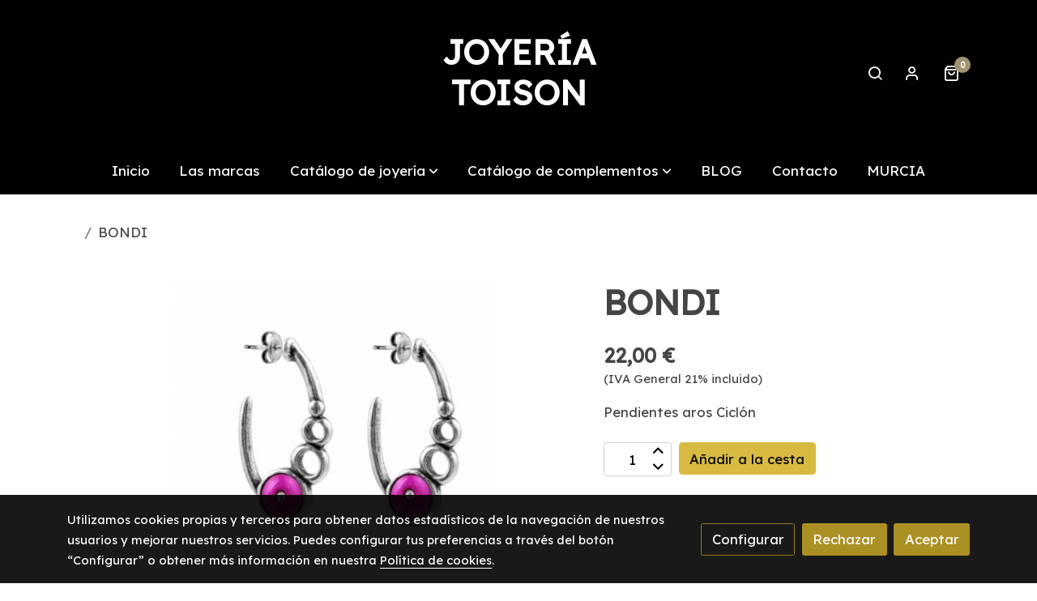

--- FILE ---
content_type: text/html; charset=UTF-8
request_url: https://joyeriatoison.com/D/product/bondi/
body_size: 28318
content:
<!doctype html >
<html lang=es>
<head>
              



  <meta charset="utf-8">
  <meta http-equiv="X-UA-Compatible" content="IE=edge">
  <meta name="viewport" content="width=device-width, initial-scale=1">
      <meta name="robots" content="index, follow">
    <meta name="googlebot" content="index, follow, max-snippet:-1, max-image-preview:large, max-video-preview:-1">
    <meta name="bingbot" content="index, follow, max-snippet:-1, max-image-preview:large, max-video-preview:-1" >
  

      <!-- Cannonical -->
    <link rel="canonical" href="https://joyeriatoison.com/D/product/bondi/" />
    <!-- /Cannonical -->
  

    <script type="text/javascript" defer>
    history.scrollRestoration = 'auto';
    //Siweb2 variable
    window.sw2 = {
      'data': {
        'locale' : "es",
        'has_h1' : false,
        'row_position_h1' : null,
        'is_panel': false,
        'is_demo': false,
        'has_shop': true,
        'shop': {},
        'show_sticky_contact_links': false,
        'data_treatment_always_visible': false , //TODO: put petititon
        'social_media': {"facebook":"toisonjoyeria","facebook-userInput":"toisonjoyeria","twitter":"","twitter-userInput":"","google-plus":"","google-plus-userInput":"","instagram":"toisonalcantarilla","instagram-userInput":"toisonalcantarilla","pinterest":"","pinterest-userInput":"","youtube":"","youtube-userInput":"","youtube-channelName":"","linkedin":"","linkedin-userInput":"","whatsapp":"630164369","whatsapp-fixed":false,"whatsapp-userInput":"630164369","telegram":"","telegram-userInput":"","tiktok-userInput":"","tiktok":""},
        'show_recently_viewed': false,

      },
      'user': null
    };


        var design='basedesign';
    var isAngular=false;
    var isFront=true;
    var designBackgroundOptions={"background_image_url":false,"background_image_position":"v-bg-position-center","background_image_type":"v-bg-default","background_color_init_color":"","background_color_gradient":"","background_color_gradient_lightness":"dark","background_color_gradient_orientation":"0","background_color_opacity":"13","background_parallax":"none","google_translate":false};
    var fontScript=['Lexend+Deca:wght@300;400;500;600;700&display=swap'];
    var hasShop=true;
    var showTaxLabels=true;
    var showFormLabels=false;
    function Get(yourUrl){
      var Httpreq = new XMLHttpRequest(); // a new request
      Httpreq.open("GET",yourUrl+"?"+ (new Date()).getTime(),false);
      Httpreq.setRequestHeader('cache-control', 'no-cache, must-revalidate, post-check=0, pre-check=0');
      Httpreq.setRequestHeader('cache-control', 'max-age=0');
      Httpreq.setRequestHeader('expires', '0');
      Httpreq.setRequestHeader('expires', 'Tue, 01 Jan 1980 1:00:00 GMT');
      Httpreq.setRequestHeader('pragma', 'no-cache');
      Httpreq.send(null);
      return Httpreq.responseText;
    }
    var cart=hasShop?JSON.parse(Get("/cart/get-cart/")):JSON.parse('{"id":null,"checkout_completed_at":null,"number":null,"notes":null,"items":[],"items_total":0,"adjustments":[],"total":0,"state":"cart","customer":null,"shipping_address":null,"billing_address":null,"payments":[],"shipments":[],"currency_code":"'+'EUR'+'","promotion_coupon":null,"checkout_state":"cart","payment_state":"cart","shipping_state":"cart","promotions":[],"tax_total":0,"shipping_total":0,"promotion_total":0,"recursive_adjustments":[],"quantity":0,"payment_method_fee_total":0,"order_remember_tracking":null,"is_correos":false}');
    var showImgZoom= false;
    var hideTaxes= false;
        var terms_and_conditions='2.\u0020CONDICIONES\u0020GENERALES\u0020DE\u0020USO.\\n\\nA\u0020continuaci\u00F3n\u0020se\u0020detallan\u0020las\u0020condiciones\u0020de\u0020acceso\u0020y\u0020uso\u0020de\u0020la\u0020P\u00E1gina\u0020web\u0020https\u003A\/\/joyeriatoison.com\u0020\u0020propiedad\u0020de\u0020MARIN\u0020MARTINEZ,\u0020AMOR.\\n\\nGracias\u0020por\u0020interesarse\u0020por\u0020nuestra\u0020web.\u0020En\u0020alg\u00FAn\u0020momento\u0020se\u0020le\u0020pedir\u00E1n\u0020sus\u0020datos\u0020personales.\u0020La\u0020cesi\u00F3n\u0020de\u0020esta\u0020informaci\u00F3n\u0020es\u0020totalmente\u0020voluntaria\u0020por\u0020su\u0020parte\u0020y\u0020todos\u0020los\u0020datos\u0020personales\u0020ser\u00E1n\u0020tratados\u0020de\u0020acuerdo\u0020con\u0020lo\u0020que\u0020estipula\u0020la\u0020Directiva\u0020Europea\u0020sobre\u0020protecci\u00F3n\u0020de\u0020datos\u0020y\u0020la\u0020LOPD\u0020que\u0020puede\u0020usted\u0020leer\u0020a\u0020continuaci\u00F3n.\\n\\nMARIN\u0020MARTINEZ,\u0020AMOR.\u0020\u0028en\u0020adelante\u0020La\u0020Empresa\u0029\u0020\u0020de\u0020nacionalidad\u0020espa\u00F1ola,\u0020con\u0020NIF\u002052803534L\u0020y\u0020domicilio\u0020en\u0020CL\u0020MAYOR,\u002081.\u002030820\u0020ALCANTARILLA,\u0020MURCIA\u0028\u0020Espa\u00F1a\u0029\u0020web,\u0020informa\u0020a\u0020los\u0020usuarios\u0020de\u0020las\u0020p\u00E1ginas\u0020de\u0020Internet\u0020de\u0020titularidad\u0020de\u0020MARIN\u0020MARTINEZ,\u0020AMOR.\u0020de\u0020las\u0020condiciones\u0020de\u0020acceso,\u0020uso\u0020y\u0020venta\u0020de\u0020las\u0020mismas\u003A\\n\\n1.\u0020La\u0020Empresa\u0020no\u0020utilizar\u00E1\u0020la\u0020informaci\u00F3n\u0020relativa\u0020a\u0020sus\u0020datos\u0020personales\u0020que\u0020reciba\u0020a\u0020trav\u00E9s\u0020de\u0020esta\u0020web\u0020para\u0020ninguna\u0020utilidad\u0020que\u0020no\u0020sea\u0020la\u0020de\u0020prestarle\u0020una\u0020atenci\u00F3n\u0020personalizada,\u0020o\u0020enviarle\u0020informaci\u00F3n\u0020sobre\u0020nuestros\u0020productos\u0020o\u0020servicios\u0020y\u0020sobre\u0020nuestras\u0020posibles\u0020ofertas.\\n\\nEn\u0020cumplimiento\u0020de\u0020la\u0020normativa\u0020legal\u0020vigente\u0020sobre\u0020protecci\u00F3n\u0020de\u0020datos\u0020de\u0020car\u00E1cter\u0020personal,\u0020La\u0020Empresa\u0020le\u0020informa\u0020de\u0020la\u0020existencia\u0020de\u0020un\u0020fichero\u0020automatizado\u0020de\u0020datos\u0020de\u0020car\u00E1cter\u0020personal,\u0020donde\u0020se\u0020procesa\u0020y\u0020almacena\u0020dicha\u0020informaci\u00F3n,\u0020creado\u0020para\u0020la\u0020gesti\u00F3n\u0020de\u0020consultas\u0020on\u002Dline\u0020y\u0020peticiones\u0020de\u0020informaci\u00F3n\u0020relacionadas\u0020con\u0020uno\u0020o\u0020varios\u0020de\u0020los\u0020servicios\u0020que\u0020ofrece\u0020La\u0020Empresa,\u0020as\u00ED\u0020como\u0020para\u0020el\u0020env\u00EDo\u0020de\u0020informaci\u00F3n\u0020comercial\u0020de\u0020La\u0020Empresa\u0020e\u0020informar\u0020de\u0020productos\u0020y\u0020servicios\u0020de\u0020entidades\u0020colaboradoras,\u0020grupo\u0020empresarial\u0020o\u0020red\u0020comercial,\u0020que\u0020pudieran\u0020interesarle.\u0020Las\u0020entidades\u0020colaboradoras\u0020a\u0020las\u0020que\u0020se\u0020les\u0020facilitar\u00E1n\u0020sus\u0020datos\u0020podr\u00E1\u0020conocerlas\u0020a\u0020trav\u00E9s\u0020de\u0020la\u0020siguiente\u0020direcci\u00F3n\u003A\u0020CL\u0020MAYOR,\u002081.\u002030820\u0020ALCANTARILLA,\u0020MURCIA\u0028Espa\u00F1a\u0029\u0020\\n2.\u0020CONDICIONES\u0020GENERALES\u0020DE\u0020USO.\\nA\u0020continuaci\u00F3n\u0020se\u0020detallan\u0020las\u0020condiciones\u0020de\u0020acceso\u0020y\u0020uso\u0020de\u0020la\u0020P\u00E1gina\u0020web\u0020https\u003A\/\/joyeriatoison.com\u0020\u0020propiedad\u0020de\u0020MARIN\u0020MARTINEZ,\u0020AMOR.\\nGracias\u0020por\u0020interesarse\u0020por\u0020nuestra\u0020web.\u0020En\u0020alg\u00FAn\u0020momento\u0020se\u0020le\u0020pedir\u00E1n\u0020sus\u0020datos\u0020personales.\u0020La\u0020cesi\u00F3n\u0020de\u0020esta\u0020informaci\u00F3n\u0020es\u0020totalmente\u0020voluntaria\u0020por\u0020su\u0020parte\u0020y\u0020todos\u0020los\u0020datos\u0020personales\u0020ser\u00E1n\u0020tratados\u0020de\u0020acuerdo\u0020con\u0020lo\u0020que\u0020estipula\u0020la\u0020Directiva\u0020Europea\u0020sobre\u0020protecci\u00F3n\u0020de\u0020datos\u0020y\u0020la\u0020LOPD\u0020que\u0020puede\u0020usted\u0020leer\u0020a\u0020continuaci\u00F3n.\\nMARIN\u0020MARTINEZ,\u0020AMOR.\u0020\u0028en\u0020adelante\u0020La\u0020Empresa\u0029\u0020\u0020de\u0020nacionalidad\u0020espa\u00F1ola,\u0020con\u0020NIF\u002052803534L\u0020y\u0020domicilio\u0020en\u0020CL\u0020MAYOR,\u002081.\u002030820\u0020ALCANTARILLA,\u0020MURCIA\u0028\u0020Espa\u00F1a\u0029web,\u0020informa\u0020a\u0020los\u0020usuarios\u0020de\u0020las\u0020p\u00E1ginas\u0020de\u0020Internet\u0020de\u0020titularidad\u0020de\u0020MARIN\u0020MARTINEZ,\u0020AMOR.\u0020de\u0020las\u0020condiciones\u0020de\u0020acceso,\u0020uso\u0020y\u0020venta\u0020de\u0020las\u0020mismas\u003A\\n1.\u0020La\u0020Empresa\u0020no\u0020utilizar\u00E1\u0020la\u0020informaci\u00F3n\u0020relativa\u0020a\u0020sus\u0020datos\u0020personales\u0020que\u0020reciba\u0020a\u0020trav\u00E9s\u0020de\u0020esta\u0020web\u0020para\u0020ninguna\u0020utilidad\u0020que\u0020no\u0020sea\u0020la\u0020de\u0020prestarle\u0020una\u0020atenci\u00F3n\u0020personalizada,\u0020o\u0020enviarle\u0020informaci\u00F3n\u0020sobre\u0020nuestros\u0020productos\u0020o\u0020servicios\u0020y\u0020sobre\u0020nuestras\u0020posibles\u0020ofertas.\\nEn\u0020cumplimiento\u0020de\u0020la\u0020normativa\u0020legal\u0020vigente\u0020sobre\u0020protecci\u00F3n\u0020de\u0020datos\u0020de\u0020car\u00E1cter\u0020personal,\u0020La\u0020Empresa\u0020le\u0020informa\u0020de\u0020la\u0020existencia\u0020de\u0020un\u0020fichero\u0020automatizado\u0020de\u0020datos\u0020de\u0020car\u00E1cter\u0020personal,\u0020donde\u0020se\u0020procesa\u0020y\u0020almacena\u0020dicha\u0020informaci\u00F3n,\u0020creado\u0020para\u0020la\u0020gesti\u00F3n\u0020de\u0020consultas\u0020on\u002Dline\u0020y\u0020peticiones\u0020de\u0020informaci\u00F3n\u0020relacionadas\u0020con\u0020uno\u0020o\u0020varios\u0020de\u0020los\u0020servicios\u0020que\u0020ofrece\u0020La\u0020Empresa,\u0020as\u00ED\u0020como\u0020para\u0020el\u0020env\u00EDo\u0020de\u0020informaci\u00F3n\u0020comercial\u0020de\u0020La\u0020Empresa\u0020e\u0020informar\u0020de\u0020productos\u0020y\u0020servicios\u0020de\u0020entidades\u0020colaboradoras,\u0020grupo\u0020empresarial\u0020o\u0020red\u0020comercial,\u0020que\u0020pudieran\u0020interesarle.\u0020Las\u0020entidades\u0020colaboradoras\u0020a\u0020las\u0020que\u0020se\u0020les\u0020facilitar\u00E1n\u0020sus\u0020datos\u0020podr\u00E1\u0020conocerlas\u0020a\u0020trav\u00E9s\u0020de\u0020la\u0020siguiente\u0020direcci\u00F3n\u003A\u0020CL\u0020MAYOR,\u002081.\u002030820\u0020ALCANTARILLA,\u0020MURCIA\u0028\u0020Espa\u00F1a\u0029\u0020web\u0020https\u003A\/\/joyeriatoison.com\u0020.\u0020As\u00ED\u0020mismo\u0020se\u0020le\u0020informa\u0020sobre\u0020la\u0020posibilidad\u0020de\u0020ejercitar\u0020los\u0020derechos\u0020de\u0020acceso,\u0020rectificaci\u00F3n\u0020y\u0020cancelaci\u00F3n\u0020de\u0020los\u0020datos\u0020personales\u0020solicitados\u0020en\u0020el\u0020presente\u0020impreso\u0020ante\u0020el\u0020responsable\u0020del\u0020fichero,\u0020a\u0020trav\u00E9s\u0020de\u0020carta\u0020a\u0020la\u0020siguiente\u0020direcci\u00F3n\u0020CL\u0020MAYOR,\u002081.\u002030820\u0020ALCANTARILLA,\u0020MURCIA,\u0020web\u0020,\u0020o,\u0020por\u0020email\u0020a\u0020\u003A\u0020toisonalcantarilla\u0040gmail.com\u0020\\nLa\u0020Empresa\u0020garantiza\u0020la\u0020custodia\u0020de\u0020los\u0020datos\u0020contenidos\u0020en\u0020este\u0020fichero,\u0020para\u0020lo\u0020cual\u0020adoptar\u00E1\u0020las\u0020medidas\u0020tendentes\u0020a\u0020evitar\u0020su\u0020alteraci\u00F3n,\u0020p\u00E9rdida\u0020y\u0020acceso\u0020no\u0020autorizado,\u0020siempre\u0020de\u0020conformidad\u0020con\u0020el\u0020estado\u0020de\u0020la\u0020tecnolog\u00EDa\u0020en\u0020cada\u0020momento.\u0020La\u0020informaci\u00F3n\u0020que\u0020nos\u0020ha\u0020facilitado\u0020quedar\u00E1\u0020incorporada\u0020a\u0020su\u0020Ficha\u0020de\u0020Cliente.\\n2.\u0020El\u0020acceso\u0020y\u0020el\u0020uso\u0020de\u0020la\u0020P\u00E1gina\u0020web\\nEl\u0020acceso\u0020y\u0020el\u0020uso\u0020de\u0020la\u0020Pagina\u0020web\u0020de\u0020La\u0020Empresa\u0020quedar\u00E1\u0020sujeto\u0020a\u0020las\u0020presentes\u0020condiciones\u0020generales.\u0020La\u0020utilizaci\u00F3n\u0020de\u0020todas\u0020las\u0020p\u00E1ginas\u0020web\u0020de\u0020titularidad\u0020de\u0020La\u0020Empresa\u0020supone\u0020la\u0020aceptaci\u00F3n\u0020plena\u0020por\u0020el\u0020Usuario\u0020de\u0020todas\u0020las\u0020Condiciones\u0020Generales\u0020de\u0020Uso\u0020y\u0020Venta\u0020vigentes\u0020en\u0020cada\u0020momento\u0020en\u0020que\u0020el\u0020usuario\u0020acceda\u0020al\u0020mismo.\u0020La\u0020Empresa\u0020se\u0020reserva\u0020el\u0020derecho\u0020a\u0020modificar\u0020en\u0020cualquier\u0020momento\u0020las\u0020presentes\u0020Condiciones\u0020de\u0020Uso\u0020y\u0020Venta.\\n3.\u0020Propiedad\u0020Intelectual\u0020e\u0020Industrial.\\nTodos\u0020los\u0020contenidos\u0020de\u0020las\u0020p\u00E1ginas\u0020web\u0020de\u0020La\u0020Empresa\u0020est\u00E1n\u0020sometidos\u0020a\u0020la\u0020normativa\u0020sobre\u0020Propiedad\u0020Intelectual\u0020y\/o\u0020Industrial.\u0020Los\u0020derechos\u0020sobre\u0020los\u0020contenidos\u0020corresponden\u0020a\u0020La\u0020Empresa.\u0020El\u0020usuario\u0020s\u00F3lo\u0020podr\u00E1\u0020visualizar\u0020y\u0020obtener\u0020una\u0020copia\u0020privada\u0020de\u0020los\u0020contenidos\u0020siempre\u0020y\u0020cuando\u0020dicha\u0020copia\u0020sea\u0020exclusivamente\u0020para\u0020su\u0020uso\u0020personal\u0020y\u0020privado,\u0020quedando\u0020terminantemente\u0020prohibida\u0020su\u0020utilizaci\u00F3n\u0020para\u0020fines\u0020comerciales.\\n4.\u0020Responsabilidad\u0020de\u0020los\u0020usuarios\u0020por\u0020uso\u0020y\u0020contenidos.\\nEl\u0020usuario\u0020no\u0020podr\u00E1\u0020en\u0020ning\u00FAn\u0020caso\u0020modificar\u0020o\u0020suprimir\u0020los\u0020datos\u0020identificativos\u0020que\u0020existan\u0020en\u0020su\u0020caso\u0020de\u0020los\u0020derechos\u0020de\u0020La\u0020Empresa\u0020o\u0020de\u0020terceros.\u0020El\u0020usuario\u0020\u00FAnicamente\u0020podr\u00E1\u0020acceder\u0020a\u0020los\u0020contenidos\u0020mediante\u0020los\u0020medios\u0020o\u0020procedimientos\u0020que\u0020se\u0020hayan\u0020puesto\u0020en\u0020disposici\u00F3n\u0020a\u0020este\u0020efecto\u0020en\u0020la\u0020p\u00E1gina\u0020web\u0020de\u0020La\u0020Empresa\u0020o\u0020se\u0020utilicen\u0020habitualmente\u0020en\u0020Internet\u0020para\u0020ese\u0020fin,\u0020siempre\u0020que\u0020no\u0020impliquen\u0020violaci\u00F3n\u0020de\u0020derechos\u0020de\u0020Propiedad\u0020Intelectual\/Industrial\u0020o\u0020alg\u00FAn\u0020tipo\u0020de\u0020da\u00F1o\u0020para\u0020la\u0020p\u00E1gina\u0020web\u0020de\u0020La\u0020Empresa\u0020y\/o\u0020su\u0020informaci\u00F3n\u0020o\u0020servicios\u0020ofrecidos.\\nEl\u0020usuario\u0020se\u0020obliga\u0020a\u0020utilizar\u0020los\u0020servicios\u0020y\u0020las\u0020informaciones\u0020de\u0020las\u0020p\u00E1ginas\u0020web\u0020de\u0020La\u0020Empresa\u0020de\u0020conformidad\u0020con\u0020la\u0020Ley,\u0020estas\u0020condiciones\u0020generales,\u0020la\u0020moral,\u0020las\u0020buenas\u0020costumbres\u0020y\u0020el\u0020orden\u0020p\u00FAblico\u0020y\u0020a\u0020hacer\u0020un\u0020uso\u0020correcto\u0020y\u0020l\u00EDcito\u0020de\u0020los\u0020servicios\u0020contenidos\u0020y\u0020a\u0020no\u0020realizar\u0020las\u0020siguientes\u0020actividades\u003A\u0020a\u0029\u0020difundir\u0020contenidos\u0020o\u0020propaganda\u0020de\u0020car\u00E1cter\u0020racista,\u0020xen\u00F3fobo,\u0020pornogr\u00E1fico,\u0020apolog\u00EDa\u0020del\u0020terrorismo\u0020o\u0020contrarios\u0020a\u0020los\u0020derechos\u0020humanos.\u0020b\u0029\u0020realizar\u0020actos\u0020contrarios\u0020a\u0020los\u0020derechos\u0020de\u0020Propiedad\u0020Intelectual\u0020y\/o\u0020Industrial\u0020de\u0020sus\u0020leg\u00EDtimos\u0020titulares\u0020c\u0029\u0020provocar\u0020da\u00F1os\u0020en\u0020los\u0020sistemas\u0020inform\u00E1ticos\u0020de\u0020La\u0020Empresa,\u0020de\u0020sus\u0020proveedores\u0020o\u0020de\u0020terceros\u0020y\/o\u0020introducir\u0020o\u0020difundir\u0020virus\u0020inform\u00E1ticos,\u0020software\u0020nocivo\u0020u\u0020otro\u0020tipo\u0020de\u0020sistemas\u0020que\u0020puedan\u0020causar\u0020da\u00F1os\u0020en\u0020sistemas\u0020inform\u00E1ticos,\u0020d\u0029\u0020transmitir\u0020publicidad\u0020o\u0020env\u00EDo\u0020de\u0020mensajes\u0020electr\u00F3nicos\u0020no\u0020solicitados\u0020o\u0020autorizados.\\n5.\u0020Renuncias\u0020y\u0020Limitaciones\u0020de\u0020responsabilidad.\\nLa\u0020Empresa\u0020no\u0020ser\u00E1\u0020responsable\u0020de\u0020la\u0020informaci\u00F3n,\u0020los\u0020servicios\u0020y\/o\u0020productos\u0020ofertados\u0020y\/o\u0020prestados\u0020por\u0020terceros\u0020a\u0020trav\u00E9s\u0020de\u0020las\u0020p\u00E1ginas\u0020web\u0020de\u0020La\u0020Empresa\u0020ni\u0020de\u0020los\u0020contenidos\u0020proporcionados\u0020por\u0020terceros.\\nLa\u0020Empresa\u0020no\u0020se\u0020responsabiliza\u0020de\u0020cualquier\u0020da\u00F1o\u0020o\u0020perjuicio\u0020en\u0020el\u0020software\u0020o\u0020hardware\u0020del\u0020usuario\u0020que\u0020se\u0020derive\u0020del\u0020acceso\u0020a\u0020las\u0020p\u00E1ginas\u0020web\u0020de\u0020La\u0020Empresa\u0020o\u0020del\u0020uso\u0020de\u0020informaci\u00F3n\u0020o\u0020aplicaciones\u0020en\u0020ella\u0020contenidas.\\nLa\u0020Empresa\u0020no\u0020garantiza\u0020la\u0020idoneidad,\u0020fiabilidad,\u0020disponibilidad,\u0020oportunidad\u0020o\u0020exactitud\u0020de\u0020informaci\u00F3n\u0020o\u0020servicios\u0020contenidos\u0020en\u0020su\u0020p\u00E1gina\u0020web,\u0020ni\u0020ser\u00E1\u0020responsable\u0020de\u0020los\u0020da\u00F1os\u0020directos\u0020o\u0020indirectos\u0020en\u0020relaci\u00F3n\u0020con\u0020el\u0020uso\u0020de\u0020los\u0020contenidos\u0020de\u0020sus\u0020p\u00E1ginas\u0020web.\\nLa\u0020Empresa\u0020no\u0020garantiza\u0020que\u0020los\u0020contenidos\u0020de\u0020su\u0020p\u00E1gina\u0020sean\u0020aptos\u0020o\u0020disponibles\u0020fuera\u0020de\u0020Espa\u00F1a.\u0020En\u0020el\u0020supuesto\u0020de\u0020que\u0020todo\u0020o\u0020parte\u0020de\u0020los\u0020contenidos\u0020de\u0020la\u0020p\u00E1gina\u0020web\u0020de\u0020La\u0020Empresa\u0020sean\u0020considerados\u0020ilegales\u0020en\u0020pa\u00EDses\u0020distintos\u0020de\u0020Espa\u00F1a,\u0020queda\u0020prohibido\u0020el\u0020acceso\u0020a\u0020los\u0020mismos\u0020y\u0020su\u0020utilizaci\u00F3n\u0020por\u0020los\u0020usuarios,\u0020y\u0020en\u0020el\u0020caso\u0020de\u0020que\u0020este\u0020se\u0020produzca,\u0020ser\u00E1\u0020exclusivamente\u0020bajo\u0020la\u0020responsabilidad\u0020de\u0020los\u0020usuarios,\u0020estando\u0020estos\u0020obligados\u0020al\u0020cumplimiento\u0020de\u0020las\u0020leyes\u0020nacionales\u0020de\u0020aplicaci\u00F3n.\\nEl\u0020uso\u0020que\u0020pueda\u0020hacerse\u0020de\u0020la\u0020informaci\u00F3n\u0020y\u0020contenidos\u0020que\u0020aparecen\u0020en\u0020la\u0020p\u00E1gina\u0020web\u0020de\u0020La\u0020Empresa\u0020y\/o\u0020del\u0020acceso\u0020a\u0020otras\u0020p\u00E1ginas\u0020web\u0020de\u0020terceros\u0020a\u0020trav\u00E9s\u0020de\u0020conexiones\u0020o\u0020\u201Clinks\u201D\u0020que\u0020aparecen\u0020en\u0020la\u0020p\u00E1gina\u0020de\u0020La\u0020Empresa\u0020se\u0020realizar\u00E1\u0020bajo\u0020la\u0020exclusiva\u0020responsabilidad\u0020de\u0020aquellos\u0020que\u0020efect\u00FAen\u0020este\u0020tipo\u0020de\u0020actos,\u0020no\u0020siendo\u0020La\u0020Empresa\u0020responsable\u0020en\u0020ning\u00FAn\u0020caso\u0020de\u0020los\u0020da\u00F1os\u0020o\u0020perjuicios\u0020que\u0020puedan\u0020derivarse\u0020de\u0020dichos\u0020usos\u0020o\u0020actividades.\\n6.\u0020General.\\nLa\u0020Empresa\u0020se\u0020reserva,\u0020sin\u0020necesidad\u0020de\u0020previo\u0020aviso\u0020y\u0020en\u0020cualquier\u0020momento,\u0020el\u0020derecho\u0020a\u0020suspender\u0020temporalmente\u0020el\u0020acceso\u0020a\u0020su\u0020p\u00E1gina\u0020web\u0020y\u0020a\u0020efectuar\u0020las\u0020modificaciones\u0020que\u0020considere\u0020oportunas\u0020de\u0020la\u0020p\u00E1gina,\u0020de\u0020los\u0020servicios\u0020o\u0020informaciones\u0020ofrecidas,\u0020de\u0020la\u0020presentaci\u00F3n\u0020o\u0020localizaci\u00F3n\u0020de\u0020las\u0020misma\u0020y\u0020de\u0020las\u0020condiciones\u0020de\u0020acceso\u0020y\u0020uso\u0020de\u0020la\u0020p\u00E1gina\u0020web\u0020de\u0020La\u0020Empresa.\\nToda\u0020la\u0020informaci\u00F3n\u0020que\u0020se\u0020reciba\u0020en\u0020esta\u0020p\u00E1gina\u0020web\u0020se\u0020considerar\u00E1\u0020cedida\u0020a\u0020La\u0020Empresa\u0020a\u0020t\u00EDtulo\u0020gratuito,\u0020incluyendo\u0020para\u0020fines\u0020de\u0020uso\u0020comercial\u0020de\u0020La\u0020Empresa\u0020dentro\u0020de\u0020su\u0020\u00E1mbito\u0020y\u0020del\u0020grupo\u0020empresarial\u0020de\u0020la\u0020misma.\\nEl\u0020correo\u0020electr\u00F3nico\u0020no\u0020ser\u00E1\u0020considerado\u0020como\u0020medio\u0020v\u00E1lido\u0020a\u0020los\u0020efectos\u0020de\u0020presentaci\u00F3n\u0020de\u0020reclamaciones.\u0020Para\u0020ello,\u0020deber\u00E1n\u0020dirigirse\u0020a\u0020La\u0020Empresa,\u0020con\u0020domicilio\u0020social\u0020en\u0020CL\u0020MAYOR,\u002081.\u002030820\u0020ALCANTARILLA,\u0020MURCIA\u0020\u0028\u0020Espa\u00F1a\u0029\u0020que\u0020indicar\u00E1\u0020en\u0020cada\u0020caso\u0020los\u0020cauces\u0020a\u0020seguir.\u0020Todas\u0020las\u0020cuestiones\u0020relativas\u0020a\u0020la\u0020p\u00E1gina\u0020web\u0020de\u0020La\u0020Empresa\u0020se\u0020rigen\u0020por\u0020la\u0020legislaci\u00F3n\u0020espa\u00F1ola\u0020y\u0020se\u0020someten\u0020a\u0020la\u0020jurisdicci\u00F3n\u0020de\u0020los\u0020Juzgados\u0020y\u0020Tribunales\u0020de\u0020Murcia\u0020Capital,\u0020con\u0020renuncia\u0020a\u0020cualquier\u0020fuero\u0020que\u0020pudiera\u0020corresponder\u0020a\u0020cualquier\u0020parte\u0020implicada.\\n\u0020.\u0020As\u00ED\u0020mismo\u0020se\u0020le\u0020informa\u0020sobre\u0020la\u0020posibilidad\u0020de\u0020ejercitar\u0020los\u0020derechos\u0020de\u0020acceso,\u0020rectificaci\u00F3n\u0020y\u0020cancelaci\u00F3n\u0020de\u0020los\u0020datos\u0020personales\u0020solicitados\u0020en\u0020el\u0020presente\u0020impreso\u0020ante\u0020el\u0020responsable\u0020del\u0020fichero,\u0020a\u0020trav\u00E9s\u0020de\u0020carta\u0020a\u0020la\u0020siguiente\u0020direcci\u00F3n\u0020CL\u0020MAYOR,\u002081.\u002030820\u0020ALCANTARILLA,\u0020MURCIA\u0020\u0028Espa\u00F1a\u0029\u0020web\u0020,\u0020o,\u0020por\u0020email\u0020a\u0020\u003A\u0020toisonalcantarilla\u0040gmail.com\u0020\\nLa\u0020Empresa\u0020garantiza\u0020la\u0020custodia\u0020de\u0020los\u0020datos\u0020contenidos\u0020en\u0020este\u0020fichero,\u0020para\u0020lo\u0020cual\u0020adoptar\u00E1\u0020las\u0020medidas\u0020tendentes\u0020a\u0020evitar\u0020su\u0020alteraci\u00F3n,\u0020p\u00E9rdida\u0020y\u0020acceso\u0020no\u0020autorizado,\u0020siempre\u0020de\u0020conformidad\u0020con\u0020el\u0020estado\u0020de\u0020la\u0020tecnolog\u00EDa\u0020en\u0020cada\u0020momento.\u0020La\u0020informaci\u00F3n\u0020que\u0020nos\u0020ha\u0020facilitado\u0020quedar\u00E1\u0020incorporada\u0020a\u0020su\u0020Ficha\u0020de\u0020Cliente.\\n2.\u0020El\u0020acceso\u0020y\u0020el\u0020uso\u0020de\u0020la\u0020P\u00E1gina\u0020web\\nEl\u0020acceso\u0020y\u0020el\u0020uso\u0020de\u0020la\u0020Pagina\u0020web\u0020de\u0020La\u0020Empresa\u0020quedar\u00E1\u0020sujeto\u0020a\u0020las\u0020presentes\u0020condiciones\u0020generales.\u0020La\u0020utilizaci\u00F3n\u0020de\u0020todas\u0020las\u0020p\u00E1ginas\u0020web\u0020de\u0020titularidad\u0020de\u0020La\u0020Empresa\u0020supone\u0020la\u0020aceptaci\u00F3n\u0020plena\u0020por\u0020el\u0020Usuario\u0020de\u0020todas\u0020las\u0020Condiciones\u0020Generales\u0020de\u0020Uso\u0020y\u0020Venta\u0020vigentes\u0020en\u0020cada\u0020momento\u0020en\u0020que\u0020el\u0020usuario\u0020acceda\u0020al\u0020mismo.\u0020La\u0020Empresa\u0020se\u0020reserva\u0020el\u0020derecho\u0020a\u0020modificar\u0020en\u0020cualquier\u0020momento\u0020las\u0020presentes\u0020Condiciones\u0020de\u0020Uso\u0020y\u0020Venta.\\n3.\u0020Propiedad\u0020Intelectual\u0020e\u0020Industrial.\\nTodos\u0020los\u0020contenidos\u0020de\u0020las\u0020p\u00E1ginas\u0020web\u0020de\u0020La\u0020Empresa\u0020est\u00E1n\u0020sometidos\u0020a\u0020la\u0020normativa\u0020sobre\u0020Propiedad\u0020Intelectual\u0020y\/o\u0020Industrial.\u0020Los\u0020derechos\u0020sobre\u0020los\u0020contenidos\u0020corresponden\u0020a\u0020La\u0020Empresa.\u0020El\u0020usuario\u0020s\u00F3lo\u0020podr\u00E1\u0020visualizar\u0020y\u0020obtener\u0020una\u0020copia\u0020privada\u0020de\u0020los\u0020contenidos\u0020siempre\u0020y\u0020cuando\u0020dicha\u0020copia\u0020sea\u0020exclusivamente\u0020para\u0020su\u0020uso\u0020personal\u0020y\u0020privado,\u0020quedando\u0020terminantemente\u0020prohibida\u0020su\u0020utilizaci\u00F3n\u0020para\u0020fines\u0020comerciales.\\n4.\u0020Responsabilidad\u0020de\u0020los\u0020usuarios\u0020por\u0020uso\u0020y\u0020contenidos.\\nEl\u0020usuario\u0020no\u0020podr\u00E1\u0020en\u0020ning\u00FAn\u0020caso\u0020modificar\u0020o\u0020suprimir\u0020los\u0020datos\u0020identificativos\u0020que\u0020existan\u0020en\u0020su\u0020caso\u0020de\u0020los\u0020derechos\u0020de\u0020La\u0020Empresa\u0020o\u0020de\u0020terceros.\u0020El\u0020usuario\u0020\u00FAnicamente\u0020podr\u00E1\u0020acceder\u0020a\u0020los\u0020contenidos\u0020mediante\u0020los\u0020medios\u0020o\u0020procedimientos\u0020que\u0020se\u0020hayan\u0020puesto\u0020en\u0020disposici\u00F3n\u0020a\u0020este\u0020efecto\u0020en\u0020la\u0020p\u00E1gina\u0020web\u0020de\u0020La\u0020Empresa\u0020o\u0020se\u0020utilicen\u0020habitualmente\u0020en\u0020Internet\u0020para\u0020ese\u0020fin,\u0020siempre\u0020que\u0020no\u0020impliquen\u0020violaci\u00F3n\u0020de\u0020derechos\u0020de\u0020Propiedad\u0020Intelectual\/Industrial\u0020o\u0020alg\u00FAn\u0020tipo\u0020de\u0020da\u00F1o\u0020para\u0020la\u0020p\u00E1gina\u0020web\u0020de\u0020La\u0020Empresa\u0020y\/o\u0020su\u0020informaci\u00F3n\u0020o\u0020servicios\u0020ofrecidos.\\nEl\u0020usuario\u0020se\u0020obliga\u0020a\u0020utilizar\u0020los\u0020servicios\u0020y\u0020las\u0020informaciones\u0020de\u0020las\u0020p\u00E1ginas\u0020web\u0020de\u0020La\u0020Empresa\u0020de\u0020conformidad\u0020con\u0020la\u0020Ley,\u0020estas\u0020condiciones\u0020generales,\u0020la\u0020moral,\u0020las\u0020buenas\u0020costumbres\u0020y\u0020el\u0020orden\u0020p\u00FAblico\u0020y\u0020a\u0020hacer\u0020un\u0020uso\u0020correcto\u0020y\u0020l\u00EDcito\u0020de\u0020los\u0020servicios\u0020contenidos\u0020y\u0020a\u0020no\u0020realizar\u0020las\u0020siguientes\u0020actividades\u003A\u0020a\u0029\u0020difundir\u0020contenidos\u0020o\u0020propaganda\u0020de\u0020car\u00E1cter\u0020racista,\u0020xen\u00F3fobo,\u0020pornogr\u00E1fico,\u0020apolog\u00EDa\u0020del\u0020terrorismo\u0020o\u0020contrarios\u0020a\u0020los\u0020derechos\u0020humanos.\u0020b\u0029\u0020realizar\u0020actos\u0020contrarios\u0020a\u0020los\u0020derechos\u0020de\u0020Propiedad\u0020Intelectual\u0020y\/o\u0020Industrial\u0020de\u0020sus\u0020leg\u00EDtimos\u0020titulares\u0020c\u0029\u0020provocar\u0020da\u00F1os\u0020en\u0020los\u0020sistemas\u0020inform\u00E1ticos\u0020de\u0020La\u0020Empresa,\u0020de\u0020sus\u0020proveedores\u0020o\u0020de\u0020terceros\u0020y\/o\u0020introducir\u0020o\u0020difundir\u0020virus\u0020inform\u00E1ticos,\u0020software\u0020nocivo\u0020u\u0020otro\u0020tipo\u0020de\u0020sistemas\u0020que\u0020puedan\u0020causar\u0020da\u00F1os\u0020en\u0020sistemas\u0020inform\u00E1ticos,\u0020d\u0029\u0020transmitir\u0020publicidad\u0020o\u0020env\u00EDo\u0020de\u0020mensajes\u0020electr\u00F3nicos\u0020no\u0020solicitados\u0020o\u0020autorizados.\\n5.\u0020Renuncias\u0020y\u0020Limitaciones\u0020de\u0020responsabilidad.\\nLa\u0020Empresa\u0020no\u0020ser\u00E1\u0020responsable\u0020de\u0020la\u0020informaci\u00F3n,\u0020los\u0020servicios\u0020y\/o\u0020productos\u0020ofertados\u0020y\/o\u0020prestados\u0020por\u0020terceros\u0020a\u0020trav\u00E9s\u0020de\u0020las\u0020p\u00E1ginas\u0020web\u0020de\u0020La\u0020Empresa\u0020ni\u0020de\u0020los\u0020contenidos\u0020proporcionados\u0020por\u0020terceros.\\nLa\u0020Empresa\u0020no\u0020se\u0020responsabiliza\u0020de\u0020cualquier\u0020da\u00F1o\u0020o\u0020perjuicio\u0020en\u0020el\u0020software\u0020o\u0020hardware\u0020del\u0020usuario\u0020que\u0020se\u0020derive\u0020del\u0020acceso\u0020a\u0020las\u0020p\u00E1ginas\u0020web\u0020de\u0020La\u0020Empresa\u0020o\u0020del\u0020uso\u0020de\u0020informaci\u00F3n\u0020o\u0020aplicaciones\u0020en\u0020ella\u0020contenidas.\\nLa\u0020Empresa\u0020no\u0020garantiza\u0020la\u0020idoneidad,\u0020fiabilidad,\u0020disponibilidad,\u0020oportunidad\u0020o\u0020exactitud\u0020de\u0020informaci\u00F3n\u0020o\u0020servicios\u0020contenidos\u0020en\u0020su\u0020p\u00E1gina\u0020web,\u0020ni\u0020ser\u00E1\u0020responsable\u0020de\u0020los\u0020da\u00F1os\u0020directos\u0020o\u0020indirectos\u0020en\u0020relaci\u00F3n\u0020con\u0020el\u0020uso\u0020de\u0020los\u0020contenidos\u0020de\u0020sus\u0020p\u00E1ginas\u0020web.\\nLa\u0020Empresa\u0020no\u0020garantiza\u0020que\u0020los\u0020contenidos\u0020de\u0020su\u0020p\u00E1gina\u0020sean\u0020aptos\u0020o\u0020disponibles\u0020fuera\u0020de\u0020Espa\u00F1a.\u0020En\u0020el\u0020supuesto\u0020de\u0020que\u0020todo\u0020o\u0020parte\u0020de\u0020los\u0020contenidos\u0020de\u0020la\u0020p\u00E1gina\u0020web\u0020de\u0020La\u0020Empresa\u0020sean\u0020considerados\u0020ilegales\u0020en\u0020pa\u00EDses\u0020distintos\u0020de\u0020Espa\u00F1a,\u0020queda\u0020prohibido\u0020el\u0020acceso\u0020a\u0020los\u0020mismos\u0020y\u0020su\u0020utilizaci\u00F3n\u0020por\u0020los\u0020usuarios,\u0020y\u0020en\u0020el\u0020caso\u0020de\u0020que\u0020este\u0020se\u0020produzca,\u0020ser\u00E1\u0020exclusivamente\u0020bajo\u0020la\u0020responsabilidad\u0020de\u0020los\u0020usuarios,\u0020estando\u0020estos\u0020obligados\u0020al\u0020cumplimiento\u0020de\u0020las\u0020leyes\u0020nacionales\u0020de\u0020aplicaci\u00F3n.\\nEl\u0020uso\u0020que\u0020pueda\u0020hacerse\u0020de\u0020la\u0020informaci\u00F3n\u0020y\u0020contenidos\u0020que\u0020aparecen\u0020en\u0020la\u0020p\u00E1gina\u0020web\u0020de\u0020La\u0020Empresa\u0020y\/o\u0020del\u0020acceso\u0020a\u0020otras\u0020p\u00E1ginas\u0020web\u0020de\u0020terceros\u0020a\u0020trav\u00E9s\u0020de\u0020conexiones\u0020o\u0020\u201Clinks\u201D\u0020que\u0020aparecen\u0020en\u0020la\u0020p\u00E1gina\u0020de\u0020La\u0020Empresa\u0020se\u0020realizar\u00E1\u0020bajo\u0020la\u0020exclusiva\u0020responsabilidad\u0020de\u0020aquellos\u0020que\u0020efect\u00FAen\u0020este\u0020tipo\u0020de\u0020actos,\u0020no\u0020siendo\u0020La\u0020Empresa\u0020responsable\u0020en\u0020ning\u00FAn\u0020caso\u0020de\u0020los\u0020da\u00F1os\u0020o\u0020perjuicios\u0020que\u0020puedan\u0020derivarse\u0020de\u0020dichos\u0020usos\u0020o\u0020actividades.\\n6.\u0020General.\\nLa\u0020Empresa\u0020se\u0020reserva,\u0020sin\u0020necesidad\u0020de\u0020previo\u0020aviso\u0020y\u0020en\u0020cualquier\u0020momento,\u0020el\u0020derecho\u0020a\u0020suspender\u0020temporalmente\u0020el\u0020acceso\u0020a\u0020su\u0020p\u00E1gina\u0020web\u0020y\u0020a\u0020efectuar\u0020las\u0020modificaciones\u0020que\u0020considere\u0020oportunas\u0020de\u0020la\u0020p\u00E1gina,\u0020de\u0020los\u0020servicios\u0020o\u0020informaciones\u0020ofrecidas,\u0020de\u0020la\u0020presentaci\u00F3n\u0020o\u0020localizaci\u00F3n\u0020de\u0020las\u0020misma\u0020y\u0020de\u0020las\u0020condiciones\u0020de\u0020acceso\u0020y\u0020uso\u0020de\u0020la\u0020p\u00E1gina\u0020web\u0020de\u0020La\u0020Empresa.\\nToda\u0020la\u0020informaci\u00F3n\u0020que\u0020se\u0020reciba\u0020en\u0020esta\u0020p\u00E1gina\u0020web\u0020se\u0020considerar\u00E1\u0020cedida\u0020a\u0020La\u0020Empresa\u0020a\u0020t\u00EDtulo\u0020gratuito,\u0020incluyendo\u0020para\u0020fines\u0020de\u0020uso\u0020comercial\u0020de\u0020La\u0020Empresa\u0020dentro\u0020de\u0020su\u0020\u00E1mbito\u0020y\u0020del\u0020grupo\u0020empresarial\u0020de\u0020la\u0020misma.\\nEl\u0020correo\u0020electr\u00F3nico\u0020no\u0020ser\u00E1\u0020considerado\u0020como\u0020medio\u0020v\u00E1lido\u0020a\u0020los\u0020efectos\u0020de\u0020presentaci\u00F3n\u0020de\u0020reclamaciones.\u0020Para\u0020ello,\u0020deber\u00E1n\u0020dirigirse\u0020a\u0020La\u0020Empresa,\u0020con\u0020domicilio\u0020social\u0020en\u0020CL\u0020MAYOR,\u002081.\u002030820\u0020ALCANTARILLA,\u0020MURCIA\u0020\u0028\u0020Espa\u00F1a\u0029\u0020que\u0020indicar\u00E1\u0020en\u0020cada\u0020caso\u0020los\u0020cauces\u0020a\u0020seguir.\u0020Todas\u0020las\u0020cuestiones\u0020relativas\u0020a\u0020la\u0020p\u00E1gina\u0020web\u0020de\u0020La\u0020Empresa\u0020se\u0020rigen\u0020por\u0020la\u0020legislaci\u00F3n\u0020espa\u00F1ola\u0020y\u0020se\u0020someten\u0020a\u0020la\u0020jurisdicci\u00F3n\u0020de\u0020los\u0020Juzgados\u0020y\u0020Tribunales\u0020de\u0020Murcia\u0020Capital,\u0020con\u0020renuncia\u0020a\u0020cualquier\u0020fuero\u0020que\u0020pudiera\u0020corresponder\u0020a\u0020cualquier\u0020parte\u0020implicada.';
    var privacy_policy='POL\u00CDTICA\u0020DE\u0020PRIVACIDAD\u0020DE\u0020DATOS\nDenominaci\u00F3n\u0020social\u003A\u0020AMOR\u0020MAR\u00CDN\u0020MART\u00CDNEZ\n\u0020\n\u0020NIF\u002052803534L\n\u0020\nDomicilio\u0020social\u003A\u0020C\/\u0020MAYOR,\u0020110\u0020\u2013\u0020ALCANTARILLA\u0020\u2013\u0020MURCIA\u0020\u002DESPA\u00D1A\n\u0020\nCorreo\u0020electr\u00F3nico\u003A\u0020toisonalcantarilla\u0040gmail.com\n\u0020\nTel\u00E9fono\u003A\u0020968891044\n\nDe\u0020conformidad\u0020con\u0020lo\u0020dispuesto\u0020en\u0020la\u0020Ley\u0020Org\u00E1nica\u0020de\u0020Protecci\u00F3n\u0020de\u0020Datos\u0020de\u0020Car\u00E1cter\u0020Personal\u0020y\u0020Garant\u00EDa\u0020de\u0020los\u0020Derechos\u0020Digitales\u0020\u0028LOPDGDD\u0029\u0020y\u0020el\u0020Reglamento\u0020\u0028UE\u0029\u00202016\/679,\u0020el\u0020responsable\u0020del\u0020sitio\u0020web\u0020informa\u0020a\u0020todos\u0020los\u0020usuarios\u003A\nLos\u0020usuarios,\u0020aceptan\u0020de\u0020forma\u0020libre\u0020e\u0020inequ\u00EDvoca\u0020que\u0020sus\u0020datos\u0020personales\u0020sean\u0020tratados\u0020por\u0020parte\u0020del\u0020prestador\u0020para\u0020realizar\u0020las\u0020siguientes\u0020finalidades\u003A\n1.\tRealizar\u0020estudios\u0020estad\u00EDsticos.\n2.\tTramitar\u0020encargos,\u0020solicitudes\u0020o\u0020cualquier\u0020tipo\u0020de\u0020petici\u00F3n\u0020que\u0020sea\u0020realizada\u0020por\u0020el\u0020usuario\u0020a\u0020trav\u00E9s\u0020de\u0020cualquiera\u0020de\u0020las\u0020formas\u0020de\u0020contacto\u0020que\u0020se\u0020ponen\u0020a\u0020disposici\u00F3n\u0020del\u0020usuario\u0020en\u0020la\u0020web\nAl\u0020utilizar\u0020nuestro\u0020correo\u0020electr\u00F3nico\u0020o\u0020formulario\u0020de\u0020contacto,\u0020autoriza\u0020de\u0020manera\u0020expresa\u0020e\u0020inequ\u00EDvoca,\u0020transferir\u0020sus\u0020datos\u0020a\u0020terceros\u0020pa\u00EDses\u0020por\u0020el\u0020alojamiento\u0020de\u0020los\u0020correos\u0020electr\u00F3nicos\u0020Gmail\u0020en\u0020Google.\u0020\u0020Google\u0020proporciona\u0020almacenamiento\u0020en\u0020la\u0020nube\u0020y\u0020cuenta\u0020con\u0020varias\u0020herramientas\u0020de\u0020gesti\u00F3n\u0020de\u0020correo\u0020electr\u00F3nico,\u0020ofim\u00E1tica\u0020o\u0020gesti\u00F3n\u0020de\u0020la\u0020agenda,\u0020cumple\u0020\u0020con\u0020el\u0020marco\u0020Privacy\u0020Shield\u0020entre\u0020los\u0020EE.\u0020UU.\u0020y\u0020la\u0020U.E.\nSus\u0020datos\u0020podr\u00E1n\u0020ser\u0020cedidos\u0020a\u0020otras\u0020entidades\u0020que\u0020sea\u0020necesario\u0020para\u0020el\u0020desarrollo\u0020del\u0020servicio\u0020que\u0020ofrece\u0020AMOR\u0020MAR\u00CDN\u0020MART\u00CDNEZ.\nTodos\u0020los\u0020datos\u0020solicitados\u0020a\u0020trav\u00E9s\u0020del\u0020sitio\u0020web\u0020son\u0020obligatorios,\u0020ya\u0020que\u0020son\u0020necesarios\u0020para\u0020la\u0020prestaci\u00F3n\u0020de\u0020un\u0020servicio\u0020\u00F3ptimo\u0020al\u0020usuario.\u0020En\u0020caso\u0020de\u0020que\u0020no\u0020sean\u0020facilitados\u0020todos\u0020los\u0020datos,\u0020el\u0020prestador\u0020no\u0020garantiza\u0020que\u0020la\u0020informaci\u00F3n\u0020y\u0020servicios\u0020facilitados\u0020sean\u0020completamente\u0020ajustados\u0020a\u0020sus\u0020necesidades.\nDel\u0020mismo\u0020modo,\u0020el\u0020prestador\u0020ha\u0020adoptado\u0020todas\u0020las\u0020medidas\u0020t\u00E9cnicas\u0020y\u0020de\u0020organizaci\u00F3n\u0020necesarias\u0020para\u0020garantizar\u0020la\u0020seguridad\u0020e\u0020integridad\u0020de\u0020los\u0020datos\u0020de\u0020car\u00E1cter\u0020personal\u0020que\u0020trate,\u0020as\u00ED\u0020como\u0020para\u0020evitar\u0020su\u0020p\u00E9rdida,\u0020alteraci\u00F3n\u0020y\/o\u0020acceso\u0020por\u0020parte\u0020de\u0020terceros\u0020no\u0020autorizados.\nLe\u0020informamos\u0020que\u0020podr\u00E1\u0020revocar\u0020en\u0020cualquier\u0020momento\u0020el\u0020consentimiento\u0020prestado\u0020al\u0020tratamiento\u0020de\u0020sus\u0020datos\u0020enviando\u0020un\u0020correo\u0020electr\u00F3nico\u0020a\u0020la\u0020direcci\u00F3n\u003A\u0020toisonalcantarilla\u0040gmail.com\nNombre\u0020y\u0020apellidos\u0020o\u0020Raz\u00F3n\u0020social\u003A\nDNI\u0020\/\u0020CIF\u003A\nFirma\u003A\n\nSEGURIDAD\nTodo\u0020proceso\u0020que\u0020conlleve\u0020la\u0020introducci\u00F3n\u0020de\u0020datos\u0020personales\u0020ser\u00E1\u0020siempre\u0020transmitidos\u0020mediante\u0020protocolo\u0020de\u0020comunicaci\u00F3n\u0020segura\u0020\u0028Https\u003A\/\/,\u2026\u0029,\u0020de\u0020tal\u0020forma\u0020que\u0020ning\u00FAn\u0020tercero\u0020tenga\u0020acceso\u0020a\u0020la\u0020informaci\u00F3n\u0020transmitida\u0020v\u00EDa\u0020electr\u00F3nica.\n1.INFORMACI\u00D3N\u0020PROTECCI\u00D3N\u0020DE\u0020DATOS\u0020RGPD\n1.1\u201CResponsable\u201D\u0028del\u0020tratamiento\u0029\u003A\u0020\u0020\n\u2022\tAMOR\u0020MAR\u00CDN\u0020MART\u00CDNEZ\n\u2022\tNIF\u002052803534L\n\u2022\tC\/\u0020MAYOR,\u0020110\u0020\u2013\u0020ALCANTARILLA\u0020\u2013\u0020MURCIA\u0020\u002D\u0020ESPA\u00D1A\n\u2022\tTEL\u003A\u0020968891044\n\u2022\tE\u002Dmail\u003A\u0020toisonalcantarilla\u0040gmail.com\n1.2\u0020\u201CFinalidad\u201D\u0028del\u0020tratamiento\u0029\n\u2022\tGesti\u00F3n\u0020de\u0020los\u0020clientes\u0020y\u0020usuarios.\n\u2022\tLos\u0020datos\u0020personales\u0020proporcionados\u0020se\u0020conservar\u00E1n\u0020mientras\u0020no\u0020se\u0020solicite\u0020su\u0020supresi\u00F3n\u0020por\u0020el\u0020interesado.\n\u2022\tNo\u0020se\u0020tomar\u00E1n\u0020decisiones\u0020automatizadas\u0020en\u0020base\u0020a\u0020perfiles.\n1.3\u0020\u201CLegitimaci\u00F3n\u201D\u0028del\u0020tratamiento\u0029\n\u2022\tInter\u00E9s\u0020leg\u00EDtimo\u0020del\u0020responsable\u003A\u0020realizaci\u00F3n\u0020del\u0020servicio\u0020solicitado.\n\u2022\tObligaci\u00F3n\u0020legal\u003A\u0020Facturaci\u00F3n,\u0020\u0020Ley\u002058\/2003,\u0020de\u002017\u0020de\u0020diciembre,\u0020General\u0020Tributaria.\n\u2022\tConsentimiento\u0020del\u0020interesado\n\u2022\tLos\u0020datos\u0020que\u0020se\u0020le\u0020solicitan\u0020resultan\u0020necesarios\u0020para\u0020realizar\u0020la\u0020acci\u00F3n\u0020solicitada,\u0020de\u0020manera\u0020que\u0020de\u0020no\u0020facilitarlos\u0020no\u0020ser\u00E1\u0020posible\u0020la\u0020prestaci\u00F3n\u0020del\u0020servicio\u0020o\u0020solicitud,\u0020en\u0020este\u0020sentido,\u0020usted\u0020consiente\u0020expresamente\u0020la\u0020recogida\u0020y\u0020el\u0020tratamiento\u0020de\u0020los\u0020mismos\u0020para\u0020las\u0020citadas\u0020finalidades.\n1.4\u0020\u201CDestinatarios\u201D\u0028de\u0020cesiones\u0020o\u0020transferencias\u0029\n\u2022\tNo\u0020se\u0020ceder\u00E1n\u0020datos\u0020a\u0020terceros,\u0020salvo\u0020obligaci\u00F3n\u0020legal\u0020o\u0020autorizaci\u00F3n\u0020expresa\u0020del\u0020interesado.\n\u2022\tSe\u0020puede\u0020transferir\u0020datos\u0020a\u0020terceros\u0020pa\u00EDses\u0020por\u0020el\u0020alojamiento\u0020de\u0020los\u0020correos\u0020electr\u00F3nicos\u0020de\u0020Gmail\u0020en\u0020Google.\u0020\u0020Google\u0020proporciona\u0020almacenamiento\u0020en\u0020la\u0020nube\u0020y\u0020cuenta\u0020con\u0020varias\u0020herramientas\u0020de\u0020gesti\u00F3n\u0020de\u0020correo\u0020electr\u00F3nico,\u0020ofim\u00E1tica\u0020o\u0020gesti\u00F3n\u0020de\u0020la\u0020agenda,\u0020cumple\u0020\u0020con\u0020el\u0020marco\u0020Privacy\u0020Shield\u0020entre\u0020los\u0020EE.\u0020UU.\u0020y\u0020la\u0020U.E.\n\u2022\tSus\u0020datos\u0020podr\u00E1n\u0020ser\u0020cedidos\u0020a\u0020encargados\u0020del\u0020tratamiento.\n\u2022\tEncargados\u0020del\u0020tratamiento\u003A\n\u2022\tXILON\u0020SOLUTIONS\u0020SL,\u0020con\u0020la\u0020finalidad\u0020de\u0020alojamiento\u0020web.\n\u2022\tGOOGLE,\u0020con\u0020la\u0020finalidad\u0020de\u0020alojamiento\u0020correos\u0020electr\u00F3nicos.\n\u2022\tAsesor\u00EDa\u0020fiscal\u003A\u0020S\u00C1NCHEZ\u0020ABOGADOS\u0020Y\u0020ASESORES\u0020TRIBUTARIOS\u0020SLP,\u0020con\u0020la\u0020finalidad\u0020de\u0020presentar\u0020los\u0020impuestos.\n\u2022\tHERMANOS\u0020MAR\u00CDN\u0020NAVARRO\u0020SA,\u0020con\u0020la\u0020finalidad\u0020de\u0020la\u0020llevanza\u0020de\u0020la\u0020contabilidad\u0020y\u0020administraci\u00F3n\n\u2022\tEmpresas\u0020de\u0020log\u00EDstica\u0020y\u0020distribuidores,\u0020con\u0020la\u0020finalidad\u0020de\u0020entregar\u0020el\u0020producto\u0020solicitado.\n1.5\u0020Derechos\u201D\u0028de\u0020las\u0020personas\u0020interesadas\u0029\n\u2022\tDerecho\u0020a\u0020solicitar\u0020el\u0020acceso\u0020a\u0020los\u0020datos\u0020personales\u0020relativos\u0020al\u0020interesado.\n\u2022\tDerecho\u0020a\u0020solicitar\u0020su\u0020rectificaci\u00F3n\u0020o\u0020supresi\u00F3n.\n\u2022\tDerecho\u0020a\u0020solicitar\u0020la\u0020limitaci\u00F3n\u0020u\u0020oposici\u00F3n\u0020de\u0020su\u0020tratamiento.\u0020\n\u2022\tDerecho\u0020a\u0020retirar\u0020el\u0020consentimiento\u0020prestado.\n\u2022\tDerecho\u0020a\u0020la\u0020portabilidad\u0020de\u0020los\u0020datos.\n\u2022\tDerecho\u0020a\u0020reclamar\u0020ante\u0020la\u0020Autoridad\u0020de\u0020Control\n\u2022\tExiste\u0020un\u0020sistema\u0020de\u0020denuncias\u0020internas\u0020sobre\u0020actos\u0020o\u0020conductas\u0020que\u0020puedan\u0020resultar\u0020contrarias\u0020a\u0020la\u0020normativa\u0020con\u0020el\u0020fin\u0020de\u0020corregir\u0020dichos\u0020actos\u0020o\u0020conductas.\n\u2022\tPuede\u0020ejercer\u0020sus\u0020derechos\u0020en\u0020la\u0020siguiente\u0020direcci\u00F3n\u0020de\u0020correo\u0020electr\u00F3nico\u003A\u0020toisonalcantarilla\u0040gmail.com\n1.6\u0020\u201CProcedencia\u201D\u0020\u0028de\u0020los\u0020datos\u0029\n\u2022\tLos\u0020datos\u0020proceden\u0020del\u0020interesado.\n\u2022\tCategor\u00EDa\u0020de\u0020datos\u003A\u0020Clientes\u003B\u0020Usuarios\u003B\u0020Personas\u0020de\u0020contacto';
    var data_treatment='';

    var has_cookies_policy =   true ;
    var cookies_policy='Qu\u00E9\u0020son\u0020las\u0020cookies\u003F\n\nUna\u0020cookie\u0020es\u0020un\u0020fichero\u0020que\u0020se\u0020descarga\u0020en\u0020su\u0020ordenador\u0020al\u0020acceder\u0020a\u0020determinadas\u0020p\u00E1ginas\u0020web.\u0020Las\u0020cookies\u0020permiten\u0020a\u0020una\u0020p\u00E1gina\u0020web,\u0020entre\u0020otras\u0020cosas,\u0020almacenar\u0020y\u0020recuperar\u0020informaci\u00F3n\u0020sobre\u0020los\u0020h\u00E1bitos\u0020de\u0020navegaci\u00F3n\u0020de\u0020un\u0020usuario\u0020o\u0020de\u0020su\u0020equipo\u0020y,\u0020dependiendo\u0020de\u0020la\u0020informaci\u00F3n\u0020que\u0020contengan\u0020y\u0020de\u0020la\u0020forma\u0020en\u0020que\u0020utilice\u0020su\u0020equipo,\u0020pueden\u0020utilizarse\u0020para\u0020reconocer\u0020al\u0020usuario.\n\nTipo\u0020de\u0020cookies\u0020que\u0020utiliza\u0020la\u0020p\u00E1gina\u0020web\u0020y\u0020su\u0020finalidad\n\u2022\tCookies\u0020de\u0020an\u00E1lisis\u0020estad\u00EDstico\u003A\u0020Son\u0020aquellas\u0020que,\u0020bien\u0020tratadas\u0020por\u0020nosotros\u0020o\u0020por\u0020terceros,\u0020permiten\u0020cuantificar\u0020el\u0020n\u00FAmero\u0020de\u0020visitantes\u0020y\u0020analizar\u0020estad\u00EDsticamente\u0020la\u0020utilizaci\u00F3n\u0020que\u0020hacen\u0020los\u0020usuarios\u0020de\u0020nuestros\u0020servicios.\u0020Gracias\u0020a\u0020ellas\u0020podemos\u0020estudiar\u0020la\u0020navegaci\u00F3n\u0020por\u0020nuestra\u0020p\u00E1gina\u0020web\u0020y\u0020mejorar\u0020as\u00ED\u0020la\u0020oferta\u0020de\u0020productos\u0020o\u0020servicios\u0020que\u0020ofrecemos.\u0020Estas\u0020cookies\u0020no\u0020ir\u00E1n\u0020asociadas\u0020a\u0020ning\u00FAn\u0020dato\u0020de\u0020car\u00E1cter\u0020personal\u0020que\u0020pueda\u0020identificar\u0020al\u0020usuario,\u0020dando\u0020informaci\u00F3n\u0020sobre\u0020el\u0020comportamiento\u0020de\u0020navegaci\u00F3n\u0020de\u0020forma\u0020an\u00F3nima.\n\u2022\tCookies\u0020t\u00E9cnicas\u003A\u0020Son\u0020aqu\u00E9llas\u0020que\u0020permiten\u0020al\u0020usuario\u0020la\u0020navegaci\u00F3n\u0020a\u0020trav\u00E9s\u0020de\u0020una\u0020p\u00E1gina\u0020web,\u0020plataforma\u0020o\u0020aplicaci\u00F3n\u0020y\u0020la\u0020utilizaci\u00F3n\u0020de\u0020las\u0020diferentes\u0020opciones\u0020servicios\u0020que\u0020en\u0020ella\u0020existan\u0020como,\u0020por\u0020ejemplo,\u0020controlar\u0020el\u0020tr\u00E1fico\u0020y\u0020la\u0020comunicaci\u00F3n\u0020de\u0020datos,\u0020identificar\u0020la\u0020sesi\u00F3n,\u0020acceder\u0020a\u0020partes\u0020de\u0020acceso\u0020restringido,\u0020recordar\u0020los\u0020elementos\u0020que\u0020integran\u0020un\u0020pedido,\u0020realizar\u0020el\u0020proceso\u0020de\u0020compra\u0020de\u0020un\u0020pedido,\u0020realizar\u0020la\u0020solicitud\u0020de\u0020inscripci\u00F3n\u0020o\u0020participaci\u00F3n\u0020en\u0020un\u0020evento,\u0020utilizar\u0020elementos\u0020de\u0020seguridad\u0020durante\u0020la\u0020navegaci\u00F3n,\u0020almacenar\u0020contenidos\u0020para\u0020la\u0020difusi\u00F3n\u0020de\u0020videos\u0020o\u0020sonido\u0020o\u0020compartir\u0020contenidos\u0020a\u0020trav\u00E9s\u0020de\u0020redes\u0020sociales.\n\u2022\tOtras\u0020cookies\u0020de\u0020terceros\u003A\u0020En\u0020algunas\u0020de\u0020nuestras\u0020p\u00E1ginas\u0020se\u0020pueden\u0020instalar\u0020cookies\u0020de\u0020terceros\u0020que\u0020permitan\u0020gestionar\u0020y\u0020mejorar\u0020los\u0020servicios\u0020que\u0020\u00E9stos\u0020ofrecen.\u0020\nCOOKIES\u0020\u0020.joyeriatoison.com\nFinalidad\u003A\u0020Cookies\u0020de\u0020Google\u0020Analytics,\u0020proporcionado\u0020por\u0020Google\u0020Inc.,\u0020que\u0020analiza\u0020la\u0020navegaci\u00F3n\u0020de\u0020los\u0020visitantes\nQu\u00E9\u0020son\u0020las\u0020cookies\u003F\n\nUna\u0020cookie\u0020es\u0020un\u0020fichero\u0020que\u0020se\u0020descarga\u0020en\u0020su\u0020ordenador\u0020al\u0020acceder\u0020a\u0020determinadas\u0020p\u00E1ginas\u0020web.\u0020Las\u0020cookies\u0020permiten\u0020a\u0020una\u0020p\u00E1gina\u0020web,\u0020entre\u0020otras\u0020cosas,\u0020almacenar\u0020y\u0020recuperar\u0020informaci\u00F3n\u0020sobre\u0020los\u0020h\u00E1bitos\u0020de\u0020navegaci\u00F3n\u0020de\u0020un\u0020usuario\u0020o\u0020de\u0020su\u0020equipo\u0020y,\u0020dependiendo\u0020de\u0020la\u0020informaci\u00F3n\u0020que\u0020contengan\u0020y\u0020de\u0020la\u0020forma\u0020en\u0020que\u0020utilice\u0020su\u0020equipo,\u0020pueden\u0020utilizarse\u0020para\u0020reconocer\u0020al\u0020usuario.\n\nTipo\u0020de\u0020cookies\u0020que\u0020utiliza\u0020la\u0020p\u00E1gina\u0020web\u0020y\u0020su\u0020finalidad\n\u2022\tCookies\u0020de\u0020an\u00E1lisis\u0020estad\u00EDstico\u003A\u0020Son\u0020aquellas\u0020que,\u0020bien\u0020tratadas\u0020por\u0020nosotros\u0020o\u0020por\u0020terceros,\u0020permiten\u0020cuantificar\u0020el\u0020n\u00FAmero\u0020de\u0020visitantes\u0020y\u0020analizar\u0020estad\u00EDsticamente\u0020la\u0020utilizaci\u00F3n\u0020que\u0020hacen\u0020los\u0020usuarios\u0020de\u0020nuestros\u0020servicios.\u0020Gracias\u0020a\u0020ellas\u0020podemos\u0020estudiar\u0020la\u0020navegaci\u00F3n\u0020por\u0020nuestra\u0020p\u00E1gina\u0020web\u0020y\u0020mejorar\u0020as\u00ED\u0020la\u0020oferta\u0020de\u0020productos\u0020o\u0020servicios\u0020que\u0020ofrecemos.\u0020Estas\u0020cookies\u0020no\u0020ir\u00E1n\u0020asociadas\u0020a\u0020ning\u00FAn\u0020dato\u0020de\u0020car\u00E1cter\u0020personal\u0020que\u0020pueda\u0020identificar\u0020al\u0020usuario,\u0020dando\u0020informaci\u00F3n\u0020sobre\u0020el\u0020comportamiento\u0020de\u0020navegaci\u00F3n\u0020de\u0020forma\u0020an\u00F3nima.\n\u2022\tCookies\u0020t\u00E9cnicas\u003A\u0020Son\u0020aqu\u00E9llas\u0020que\u0020permiten\u0020al\u0020usuario\u0020la\u0020navegaci\u00F3n\u0020a\u0020trav\u00E9s\u0020de\u0020una\u0020p\u00E1gina\u0020web,\u0020plataforma\u0020o\u0020aplicaci\u00F3n\u0020y\u0020la\u0020utilizaci\u00F3n\u0020de\u0020las\u0020diferentes\u0020opciones\u0020servicios\u0020que\u0020en\u0020ella\u0020existan\u0020como,\u0020por\u0020ejemplo,\u0020controlar\u0020el\u0020tr\u00E1fico\u0020y\u0020la\u0020comunicaci\u00F3n\u0020de\u0020datos,\u0020identificar\u0020la\u0020sesi\u00F3n,\u0020acceder\u0020a\u0020partes\u0020de\u0020acceso\u0020restringido,\u0020recordar\u0020los\u0020elementos\u0020que\u0020integran\u0020un\u0020pedido,\u0020realizar\u0020el\u0020proceso\u0020de\u0020compra\u0020de\u0020un\u0020pedido,\u0020realizar\u0020la\u0020solicitud\u0020de\u0020inscripci\u00F3n\u0020o\u0020participaci\u00F3n\u0020en\u0020un\u0020evento,\u0020utilizar\u0020elementos\u0020de\u0020seguridad\u0020durante\u0020la\u0020navegaci\u00F3n,\u0020almacenar\u0020contenidos\u0020para\u0020la\u0020difusi\u00F3n\u0020de\u0020videos\u0020o\u0020sonido\u0020o\u0020compartir\u0020contenidos\u0020a\u0020trav\u00E9s\u0020de\u0020redes\u0020sociales.\n\u2022\tOtras\u0020cookies\u0020de\u0020terceros\u003A\u0020En\u0020algunas\u0020de\u0020nuestras\u0020p\u00E1ginas\u0020se\u0020pueden\u0020instalar\u0020cookies\u0020de\u0020terceros\u0020que\u0020permitan\u0020gestionar\u0020y\u0020mejorar\u0020los\u0020servicios\u0020que\u0020\u00E9stos\u0020ofrecen.\u0020\nCOOKIES\u0020\u0020.joyeriatoison.com\nFinalidad\u003A\u0020Cookies\u0020de\u0020Google\u0020Analytics,\u0020proporcionado\u0020por\u0020Google\u0020Inc.,\u0020que\u0020analiza\u0020la\u0020navegaci\u00F3n\u0020de\u0020los\u0020visitantes\n_ga\u0020\u0020\u0020\u0020\u0020\u0020\u0020\u0020\u0020\u0020\u0020\u0020\u0020Cookie.\u0020\u0020\u0020\u0020\u0020\u0020\u0020\u0020\u0020\u0020\u0020Caducidad\u00202\u0020a\u00F1os.\n_gat\u0020\u0020\u0020\u0020\u0020\u0020\u0020\u0020\u0020\u0020\u0020Cookie.\u0020\u0020\u0020\u0020\u0020\u0020\u0020\u0020\u0020\u0020\u0020\u0020Caducidad\u00201\u0020minuto.\n_gid\u0020\u0020\u0020\u0020\u0020\u0020\u0020\u0020\u0020\u0020\u0020\u0020Cookie.\u0020\u0020\u0020\u0020\u0020\u0020\u0020\u0020\u0020\u0020\u0020Caducidad\u00201\u0020d\u00EDa.\nsiweb_2Siweb2DevSession\u0020\u0020\u0020\u0020\u0020\u0020\u0020Cookie.\u0020\u0020\u0020\u0020\u0020\u0020\u0020Caducidad\u00201\u0020a\u00F1o.\n\n\u0020\u0020\u0020\u0020\u0020\u0020\u0020\u0020\u0020\u0020\u0020\u0020\u0020\u0020\u0020\u0020\u0020\u0020\u0020\u0020\u0020\u0020\u0020\u0020\u0020\u0020COOKIES\u0020\u0020.google.com\n\n1P_JAR\u0020\u0020\u0020\u0020\u0020\u0020\u0020\u0020\u0020Cookie.\u0020\u0020\u0020\u0020\u0020\u0020\u0020\u0020\u0020\u0020\u0020Caducidad\u00201\u0020mes.\nCONSENT\u0020\u0020\u0020\u0020\u0020Cookie.\u0020\u0020\u0020\u0020\u0020\u0020\u0020\u0020\u0020\u0020Caducidad\u002020\u0020a\u00F1os.\nNID\u0020\u0020\u0020\u0020\u0020\u0020\u0020\u0020\u0020\u0020\u0020\u0020\u0020\u0020\u0020\u0020Cookie.\u0020\u0020\u0020\u0020\u0020\u0020\u0020\u0020\u0020\u0020Caducidad\u00206\u0020meses.\n\n\u0020\u0020\u0020\u0020\u0020\u0020\u0020\u0020\u0020\u0020\u0020\u0020\u0020\u0020\u0020\u0020\u0020\u0020\u0020\u0020\u0020\u0020\u0020COOKIES\u0020\u0020www.google.com\n\nDV\u0020\u0020\u0020\u0020\u0020\u0020\u0020\u0020\u0020\u0020\u0020\u0020\u0020\u0020\u0020\u0020Cookie.\u0020\u0020\u0020\u0020\u0020\u0020\u0020\u0020\u0020\u0020Caducidad\u002010\u0020minutos.\n\nC\u00F3mo\u0020desactivar\u0020o\u0020eliminar\u0020las\u0020cookies\nPuede\u0020usted\u0020permitir,\u0020bloquear\u0020o\u0020eliminarlas\u0020cookies\u0020instaladas\u0020en\u0020su\u0020equipo\u0020mediante\u0020la\u0020configuraci\u00F3n\u0020de\u0020las\u0020opciones\u0020del\u0020navegador\u0020instalado\u0020en\u0020su\u0020ordenador.\n\nV\u00E9anse\u0020los\u0020siguientes\u0020enlaces\u003A\n\u2022\tInternet\u0020Explorer\u003A\u0020http\u003A\/\/windows.microsoft.com\/es\u002Dxl\/internet\u002Dexplorer\/delete\u002Dmanage\u002Dcookies\u0023ie\u003Die\u002D9\n\u2022\tFireFox\u003A\u0020http\u003A\/\/support.mozilla.org\/es\/kb\/Borrar\u002520cookies\n\u2022\tChrome\u003A\u0020https\u003A\/\/support.google.com\/chrome\/answer\/95647\n\u2022\tSafari\u003A\u0020http\u003A\/\/www.apple.com\/es\/privacy\/use\u002Dof\u002Dcookies\/\n\nPara\u0020eliminar\u0020las\u0020cookies\u0020flash,\u0020hacer\u0020clic\u0020aqu\u00ED\u003A\u0020http\u003A\/\/www.adobe.com\/privacy\/opt\u002Dout.html\n\nPol\u00EDtica\u0020de\u0020cookies\u0020revisada\u002016\u0020\/\u0020JULIO\u0020\/\u00202019.';
    var accessibility_statement=  '';
    var quality_policy=  '';

    
    window.sw2['data']['shop']['force_identification'] = true;
    var return_policy='CONDICIONES\u0020DE\u0020COMPRA\u0020\u0028PAGINA\u0020WEB\u0029\\n\\nPara\u0020acceder\u0020a\u0020la\u0020plataforma\u0020de\u0020compra\u0020y\u0020poder\u0020realizar\u0020y\u0020gestionar\u0020pedidos,\u0020se\u0020deber\u00E1\\nHacer\u0020uso\u0020de\u0020un\u0020usuario\u0020y\u0020contrase\u00F1a\u0020o\u0020facilitar\u0020los\u0020datos\u0020de\u0020entrega\u0020y\u0020facturaci\u00F3n\u0020por\\nMedio\u0020del\u0020formulario.\u0020Los\u0020precios\u0020son\u0020con\u0020IVA\u0020incluido.\u0020El\u0020idioma\u0020utilizado\u0020por\u0020la\u0020empresa\u0020\\nSer\u00E1\u0020el\u0020castellano.\\n\\n\u0020\u0020\u0020\u0020\u0020\u0020\u0020\u0020\u0020\u0020\u0020\u0020\u0020\u0020\u0020\u0020\u0020\u0020\u0020\u0020\u0020\u0020\u0020\u0020\u0020\u0020\u0020\u0020\u0020\u0020\u0020\u0020\u0020\u0020\u0020\u0020\u0020\u0020\u0020\u0020\u0020\u0020\u0020\u0020\u0020PROCEDIMIENTO\u0020DE\u0020PAGO\u0020\\n\\nEl\u0020pago\u0020se\u0020realizar\u00E1\u0020por\u0020los\u0020siguientes\u0020medios\u0020VISA\u0020O\u0020MASTERCARD\u0020a\u0020traves\u0020de\u0020la\u0020pasarela\u0020de\u0020pago\u0020segura\u0020de\u0020Redsys\\n\\n\u0020\u0020\u0020\u0020\u0020\u0020\u0020\u0020\u0020\u0020\u0020\u0020\u0020\u0020\u0020\u0020\u0020\u0020\u0020\u0020\u0020\u0020\u0020\u0020\u0020\u0020\u0020\u0020\u0020\u0020\u0020\u0020\u0020\u0020\u0020\u0020\u0020\u0020\u0020\u0020\u0020\u0020\u0020\u0020PROCEDIMIENTO\u0020DE\u0020ENTREGA\\n\\nLa\u0020empresa\u0020realizar\u00E1\u0020la\u0020entrega\u0020de\u0020la\u0020mercanc\u00EDa\u0020en\u0020un\u0020plazo\u0020estimado\u0020de\u0020cuatro\u0020d\u00EDas\u0020desde\u0020el\u0020momento\u0020del\u0020pago\u0020de\u0020la\u0020misma.\\n\\nEl\u0020env\u00EDo\u0020se\u0020realizar\u00E1\u0020por\u0020servicio\u0020de\u0020mensajer\u00EDa\u0020y\u0020con\u0020entrega\u0020en\u0020el\u0020destino\u0020que\u0020indique\u0020el\u0020cliente.\\n\\nLos\u0020costes\u0020del\u0020env\u00EDo\u0020son\u0020de\u002010\u20AC\u0020para\u0020compras\u0020menores\u0020de\u002030\u20AC\u0020,\u0020para\u0020compras\u0020superiores\u0020a\u002030\u20AC\u0020los\u0020portes\u0020son\u0020gr\u00E1tis.\\n\\nSi\u0020disponemos\u0020en\u0020stock\u0020del\u0020producto\u0020solicitado.\\n\\nLos\u0020per\u00EDodos\u0020de\u0020env\u00EDo\u0020pueden\u0020variar\u0020en\u0020funci\u00F3n\u0020de\u0020varios\u0020factores\u0020como,\u0020las\u0020inclemencias\\nDel\u0020tiempo,\u0020las\u0020fechas\u0020como\u0020Navidad,\u0020los\u0020per\u00EDodos\u0020estivales,\u0020o\u0020la\u0020distancia\u0020de\u0020su\u0020ciudad\\nA\u0020la\u0020capital\u0020de\u0020provincia.\\nLos\u0020transportistas\u0020son\u0020empresas\u0020ajenas\u0020a\u0020nosotros\u0020y\u0020no\u0020tenemos\u0020control\u0020sobre\u0020ellos\u0020una\u0020vez\\nHemos\u0020hecho\u0020el\u0020env\u00EDo.\\n\\n\u0020\u0020\u0020\u0020\u0020\u0020\u0020\u0020\u0020\u0020\u0020\u0020\u0020\u0020\u0020\u0020\u0020\u0020\u0020\u0020\u0020\u0020\u0020\u0020\u0020\u0020\u0020\u0020\u0020\u0020\u0020\u0020\u0020\u0020\u0020\u0020\u0020\u0020\u0020\u0020\u0020GARANT\u00CDA\u0020DE\u0020LOS\u0020PRODUCTOS\\n\\nLos\u0020productos\u0020servidos\u0020tienen\u0020una\u0020garant\u00EDa\u0020establecida\u0020en\u0020cada\u0020caso\u0020por\u0020el\u0020fabricante.\\n\\n\u0020\u0020\u0020\u0020\u0020\u0020\u0020\u0020\u0020\u0020\u0020\u0020\u0020\u0020\u0020\u0020\u0020\u0020\u0020\u0020\u0020\u0020\u0020\u0020\u0020\u0020\u0020\u0020\u0020\u0020\u0020\u0020\u0020\u0020\u0020\u0020\u0020\u0020\u0020\u0020CAMBIOS\u0020O\u0020DEVOLUCIONES\\n\\nCualquir\u0020defecto\u0020o\u0020deterioro\u0020que\u0020pudiera\u0020advertir\u0020en\u0020las\u0020mercanc\u00EDas\u0020transportadas,\u0020deber\u00E1\\nHacerlo\u0020constar\u0020al\u0020transportista,\u0020haciendo\u0020la\u0020oportuna\u0020reclamaci\u00F3n\u0020en\u0020el\u0020acto\u0020de\u0020recibir\u0020la\u0020\\nMercanc\u00EDa.\\n\\nEN\u0020TODO\u0020CASO,\u0020ES\u0020IMPRESCINDIBLE\u0020QUE\u0020LOS\u0020PRODUCTOS\u0020NO\u0020HAYAN\u0020SIDO\u0020DESEMBALADOS\\nNI\u0020DESPRECINTADOS.LOS\u0020PRODUCTOS\u0020DEBER\u00C1N\u0020SER\u0020DEVUELTOS\u0020EN\u0020SUS\u0020EMBALAJES\u0020Y\u0020PRE\u002D\\nCINTOS\u0020ORIGINALES.EN\u0020CASO\u0020CONTRARIO,\u0020NO\u0020SE\u0020ADMITIR\u00C1\u0020LA\u0020DEVOLUCI\u00D3N\u0020DE\u0020LOS\u0020\\nPRODUCTOS.LOS\u0020GASTOS\u0020DE\u0020DEVOLUCION\u0020SER\u00C1N\u0020ASUMIDOS\u0020POR\u0020EL\u0020CLIENTE.\\nNO\u0020SE\u0020ADMITIR\u00C1N\u0020EN\u0020NING\u00DAN\u0020CASO,\u0020DEVOLUCIONES\u0020DE\u0020MERCANC\u00CDA\u0020NI\u0020RECLAMACIONES\\nSOBRE\u0020ELLAS,\u0020UNA\u0020VEZ\u0020TRANSCURRIODOS\u002014\u0020D\u00CDAS\u0020DESDE\u0020SU\u0020RECEPCI\u00D3N.\\nExisten\u0020hojas\u0020de\u0020reclamaciones\u0020a\u0020disposici\u00F3n\u0020del\u0020consumidor\u0020y\u0020usuario.\u0020\\nSi\u0020lo\u0020desea\u0020puede\u0020solicitarlas\u0020en\u0020toisonalcantarilla\u0040gamil.com\\nEn\u0020caso\u0020de\u0020existir\u0020discrepancia,\u0020desistimiento\u0020o\u0020disconformidad\u0020deber\u00E1\u0020ponerlo\u0020en\u0020nuestro\\nConocimiento,\u0020por\u0020escrito,\u0020en\u0020el\u0020siguiente\u0020correo\u0020electr\u00F3nico\u003A\u0020toisonalcantarilla\u0040gmail.com\\nEn\u0020el\u0020plazo\u0020de\u002014\u0020d\u00EDas,\u0020a\u0020contar\u0020desde\u0020la\u0020fecha\u0020en\u0020que\u0020se\u0020haya\u0020recibido\u0020la\u0020compra\u0020con\u0020los\u0020siguientes\u0020datos\u003A\\n\\nD\/D\u00AA\u2026\u2026\u2026\u2026\u2026\u2026.\u0020con\u0020domicilio\u0020a\u0020estos\u0020efectos\u0020en\u2026\u2026\u2026\u2026\u2026\u2026\u2026,\u0020por\u0020la\u0020presente\u0020comunico\u0020que\\nDesisto\u0020de\u0020mi\u0020compra\u0020de\u0020los\u0020siguientes\u0020art\u00EDculos\u0020\u2026\u2026\u2026\u2026\u2026\u2026\u2026\u2026\u2026que\u0020se\u0020compr\u00F3\u0020con\u0020fecha\u0020\u2026..\\nY\u0020se\u0020recibi\u00F3\u0020con\u0020fecha\u2026\u2026\u2026,\u0020con\u0020el\u0020n\u00FAmero\u0020de\u0020factura\u0020\u2026\u2026\u2026\u2026\u2026\\nA\u0020tal\u0020efecto\u0020ruego\u0020realicen\u0020la\u0020devoluci\u00F3n\u0020del\u0020importe\u0020abonado\u0020en\u0020concepto\u0020de\u0020precio\u0020en\u0020el\\nN\u00FAmero\u0020de\u0020cuenta\u0020siguiente\u2026\u2026\u2026\u2026\u2026\u2026\u2026\u2026\u2026\u2026\u2026\u2026..\\n\u002ANombre\u0020y\u0020Apellidos\\n\u002ADomicilio\u0020proporcionado\u0020en\u0020el\u0020momento\u0020de\u0020la\u0020compra\\n\u002ADescripci\u00F3n\u0020del\u0020art\u00EDculo\\n\u002AFecha\u0020de\u0020compra\\n\u002AFecha\u0020de\u0020recepci\u00F3n\\n\u002AN\u00AA\u0020de\u0020factura';
    var has_shipping_methods=true;
    var has_payment_methods=true;

    
    var showPricesWithTaxesIncluded=true;

    var trusted_shops= false ;
    var regiondo= false ;
    var misterplan=JSON.parse('[]');
    var confianza_online_name= null 
  </script>

  <!-- Place favicon.ico and apple-touch-icon.png in the root directory -->
  <!-- IE -->
  <link rel="shortcut icon" type="image/x-icon" href="/favicon.ico" />
  <!-- other browsers -->
  <link rel="icon" type="image/x-icon" href="/favicon.ico" />

    
        
    
        <script>

            var _gTag_counts = [];

            window.dataLayer = window.dataLayer || [];

            function gtag() {
                dataLayer.push(arguments);
            }


            if (localStorage.getItem('consentMode') === null) {
                gtag('consent', 'default', {
                    'analytics_storage': 'denied', //analytics
                    'personalization_storage': 'denied',
                    'ad_storage': 'denied', //marketing
                    'ad_user_data': 'denied', //marketing V2
                    'ad_personalization': 'denied', //marketing V2
                    'wait_for_update': 500,

                });

            } else {
                gtag('consent', 'default', JSON.parse(localStorage.getItem('consentMode')));
            }

            _loadGtagScript()

            gtag('js', new Date());

                                            gtag('config', 'G-YB3P7EJRHF');
            

            //this is for btn events
            _gTag_counts.push('G-YB3P7EJRHF');

                                            gtag('config', 'G-MPBT5P9HRS', {
                        user_properties: {
                            site_domain: window.location.hostname.replace(/^www\./, '')
                        }
                    });
            

            //this is for btn events
            _gTag_counts.push('G-MPBT5P9HRS');

            
            if (cart !== undefined && cart !== null) {
                
var _pageProducts=[];
var pageSlug="";
var current_path = '20';



document.addEventListener("DOMContentLoaded", function() {

  
  var pageBlocks = handlebarOptions.containers[1].rows;
      pageSlug= handlebarOptions.page_slug;

  if((pageBlocks.length > 0) && (pageSlug)) {
    var _pageProductsBlocks   = pageBlocks.filter(function(x){ return x.row.category==='PRODUCTOS'; });
    if(_pageProductsBlocks.length > 0) {

                
      _pageProductsBlocks.forEach(function($block) {

        var $blockProductValues= $block.row.positions[1].values
        var $blockSingleProduct= $blockProductValues.ecommerce_single_product;
        var $blockSingleProductRelated= $blockProductValues.ecommerce_single_product_related;
        var $blockSingleProductRecentlyViewed= $blockProductValues.recently_viewed;
        var $blockProducts= $blockProductValues.category? $blockProductValues.category.elements: undefined;


                _getEcSingleProduct($blockSingleProduct)
        _getEcListProducts($blockSingleProductRelated);
        _getEcListProducts($blockSingleProductRecentlyViewed);
        
                _getEcListProducts($blockProducts);
              });
    }
  }

  _onClick_getEcProduct();
  _onClick_addToCart();


});

var option=''

 if (current_path == 'front_ecommerce_show_cart') {
_getEcAnalyticsCode(1);
_beginCheckout();
};

if (current_path == 'front_ecommerce_addressing' ) {
_getEcAnalyticsCode(2);
_getPromotions();
};

if ( current_path == 'front_ecommerce_select_shipping' ) {
_getEcAnalyticsCode(3);
_getActions(3);
_getPromotions();
};

if ( current_path == 'front_ecommerce_select_payment' ) {
_getEcAnalyticsCode(4);
_getActions(4);
_getPromotions();
};

if (current_path == 'front_ecommerce_summary' ) {
_getEcAnalyticsCode(5);
//_getPurchase(); // DEPRECATED: pruchase on last step button NOW: prurchased on step6
_getPromotions();
};

if (current_path == 'sylius_shop_order_thank_you' ) {

  _getFinishedPurchase()

};

function _getEcSingleProduct(product){

  if(!product) {return};

  var _taxons= _arrayValueToString(product.taxons, 'name')
                

  gtag('event', 'view_item', {
    "currency": cart.currency_code,
    'value': product.price !== undefined || product.price !== null? product.price: 0,
    "items": [
      {
        'item_id': product.sku === undefined || product.sku === null? product.sku= product.code: product.sku,
        'item_name': product.name,
        'item_list_name': pageSlug,
        'price': product.price !== undefined || product.price !== null? product.price: 0,
              }
    ]
  });

}

function _getEcListProducts($listProducts){
    var gtagItems =[];

  if((!$listProducts)||($listProducts && $listProducts.length <= 0)){return;}

  $listProducts.forEach(function($$product,index) {
        var checkDuplicateProduct= _pageProducts.filter(function(x){ return x.code===$$product.code;});
    if(checkDuplicateProduct.length>=0){
      _pageProducts.push($$product);
      gtagItems.push(_getEcProducts($$product,index))
    }
  });

 //console.log('gtag items', gtagItems)
  gtag("event",  "view_item_list",  {
    "items": gtagItems
  });

}

function _getEcProducts(product,index){
  var _taxons= _arrayValueToString(product.taxons, 'name')

              
  var gtagProduct= {
    'item_id': product.sku === undefined || product.sku === null? product.sku= product.code: product.sku,
    'item_name': product.name,
    'item_list_name': pageSlug,
    'item_category': _taxons,
    'index': index+1,
    'price': product.price !== undefined || product.price !== null? product.price: 0,
  };

  return gtagProduct;

}

function _onClick_getEcProduct(){

  var $jsEcAnalytics = $('.js-ecAnalytics');
  if ($jsEcAnalytics.length){
    $jsEcAnalytics.each(function(index) {
      var $this= $(this);
      var route =$this.attr('href');
            var _product = _pageProducts.filter(function (x) {return x.route === route; });
      if(_product.length<=0){return}

      var _taxons= _arrayValueToString(_product[0].taxons, 'name')

      $this.click(function(){

                                                                

        gtag("event",  "select_item",  {
          "items": [
              {
                "item_id": _product[0].sku === undefined || _product[0].sku === null ? _product[0].sku = _product[0].code : _product[0].sku,
                "item_name": _product[0].name,
                "item_list_name": pageSlug,
                'item_category': _taxons,
                'index': index+1,
                'price': _product[0].price !== undefined ||_product[0].price !== null? _product[0].price: 0
              }
            ]
        });

        gtag('event', 'select_content', {
          "content_type": "product",
        });
      });
    });
  };

};


function _onClick_addToCart(){

  //TODO;en las variaciones tiene que llegarme el code del producto 'padre' de la variación
  //al hacer click añado com id el del producto el codigo del producto padre de la variacion  y como variant el code de la variant
  //lo mas facil es hacerlo desde frontjs y no desde esta funcion
};

function _beginCheckout(){
  gtag('event', 'begin_checkout', {

    'currency': cart.currency_code,
    "value": cart.total/100,
    "items": _getCheckoutCartItems(cart.items)
  });
}

function _getEcAnalyticsCode(step){
      
  var coupon='';
  var checkoutOption='';

  //COUPON
  if(cart.promotion_coupon) {
    coupon = cart.promotion_coupon.code
  }

  //CHECKOUT OPTIONS
  switch(step) {
    case 1:
      checkoutOption= 'shopping cart'
      break;

    case 2:
      checkoutOption= 'address info'
      break;
    case 3:
      checkoutOption= 'shipping info'
      break;

    case 4:
      checkoutOption= 'payment method'
      break;

    case 5:
      checkoutOption= 'billing info'
      break;

    case 6:
      checkoutOption= 'successful purchase'
      break;

    default:
      checkoutOption=""
  }

    
  gtag("event",  "checkout_progress",  {
    "checkout_step": step,
    'currency': cart.currency_code,
    "coupon": coupon,
    "items": _getCheckoutCartItems(cart.items),

  });

  gtag('event', 'set_checkout_option', {
    "checkout_step": step,
    "checkout_option": checkoutOption,
    "value": step
  });

}

function _getPromotions(){
  document.addEventListener("DOMContentLoaded", function() {
    _onClick_getPromotions();
  });
}

function _getCheckoutCartItems(cartItems) {

  var _gtagCartItems =[];


  for(var i = 0; i < cartItems.length; i++) {
    var product = cartItems[i];

    var _cartItem=
        {
          "item_id": product.variant.original_code,
          "item_name": product.variant.name,
          "item_variant":product.variant.code,
          "quantity": product.quantity,
          "price": product.variant.price_without_tax
        }


    _gtagCartItems.push(_cartItem);

  }


  return _gtagCartItems;
}

function _arrayValueToString(_arrays, key) {

  var _string ="";
  if(_arrays===undefined ||_arrays===null || _arrays.length<0 ){return _string}

  _arrays.forEach(function(element, index) {
    if(index===0){
      _string= element[key];
    }else{
      _string= _string + ',' + element[key];
    }

  });
  return _string;
};

function _getActions(step){
  document.addEventListener("DOMContentLoaded", function() {
    _onClick_getAction(step);
  });


};

function _getPurchase(){
  document.addEventListener("DOMContentLoaded", function() {
    _onClick_getPurchase();
  })
};

function _onClick_getAction(step) {

  var option = ''
  var _$checkout = $('.checkout');
  var _$submitButton = _$checkout.find('[type="submit"]');

  //fix for homebid
  if(_$submitButton.length<=0){
    _$checkout = $('.ds-checkout');
    _$submitButton = _$checkout.find('[type="submit"]');
  }

  _$submitButton.on('click', function () {

    var coupon='';
    if(cart.promotion_coupon) {
      coupon = cart.promotion_coupon.code
    }

    if (step === 3) {
      option = _getCheckoutCartItemsOptions(_$checkout,'shipping')

      //send event add_shipping_info
      gtag("event", "add_shipping_info", {
        "currency": cart.currency_code,
        "value": cart.total/100,
        "shipping_tier": option,
        "coupon": coupon,
        "items": _getCheckoutCartItems(cart.items)
      });
      //end event add_shipping_info

    }
    if (step === 4) {

      option = _getCheckoutCartItemsOptions(_$checkout, 'payment')

      //send event add_payment_info
        gtag("event", "add_payment_info", {
                "currency": cart.currency_code,
                "value": cart.total/100,
                "payment_type": option,
                "coupon": coupon,
                "items": _getCheckoutCartItems(cart.items)
        });
      //en send event add_payment_info

    }


    gtag("event",  "set_checkout_option",  {
      "checkout_step":  step,
      "checkout_option":option
    });

  });

};

function _onClick_getPurchase(){

    
  var _$checkout = $('.checkout');
  var _$submitButton = _$checkout.find('.btn-payment');
  //fix for homebid
  if(_$submitButton.length<=0){
    _$checkout = $('.ds-checkout');
    _$submitButton = _$checkout.find('.btn-payment');
  }
  if (_$submitButton.length) {
    _$submitButton.click(function(){

                                                
            gtag("event",  "purchase",  {
        "transaction_id":  cart.id,
        "currency": cart.currency_code,
        "tax": cart.tax_total/100,
        "shipping": cart.shipping_total/100,
        "value": cart.total/100,
        "items": _getCheckoutCartItems(cart.items)
      });

    });

  }

};

function _onClick_getPromotions(){

  var _$checkout = $('.checkout');
  var _$promotionButton = _$checkout.find('[data-promotion-coupon-add-button]');
  //fix for homebid
  if(_$promotionButton.length<=0){
    _$checkout = $('.ds-checkout');
    _$promotionButton = _$checkout.find('[data-promotion-coupon-add-button]');
  }

  if (_$promotionButton.length) {
    _$promotionButton.click(function(){

      var inputOptionValue = _$checkout.find('input[data-promotion-coupon-input]').val();

                                    
      gtag("event",  "select_content",  {
        "content_type": "promotion",
        "promotions": [{
          "id":  inputOptionValue,
          "name":  inputOptionValue,
          "creative_name": "CHECKOUT banner",
          "creative_position": "Formulario proceso de compra"
        }]
      });

    });

  }

};

function _getCheckoutCartItemsOptions($checkout, checkoutStep){

  var option = ''
  var _$checkout = $checkout;
  var _$inputOption = _$checkout.find('input[name="xilon_bundle_siwebformbundle_generator_form['+checkoutStep+']"]');

  if (_$inputOption.length===0 || _$inputOption === undefined  || _$inputOption === null) {return option}

  _$inputOption.each(function () {
    var $this = $(this);

    if ($this.is(':checked')) {
      option=$this.val();
    }

  });

  option
  return option

}

function _getFinishedPurchase(){
  document.addEventListener("DOMContentLoaded", function() {
    var step =6;
    var coupon='';
    var checkoutOption= 'successful purchase';
    var finishedCart= handlebarOptions.finished_order;

    //COUPON
    if( finishedCart.promotion_coupon) {
      coupon = finishedCart.promotion_coupon.code;
      //console.log('el cupon esl ', coupon)
    }

                                
    gtag("event",  "purchase",  {
      "transaction_id":   finishedCart.id,
      "currency": finishedCart.currency_code,
      "tax": finishedCart.tax_total/100,
      "shipping": finishedCart.shipping_total/100,
      "value": finishedCart.total/100,
      "items": _getCheckoutCartItems(finishedCart.items)
    });


    gtag("event",  "checkout_progress",  {
      "checkout_step": step,
      'currency': finishedCart.currency_code,
      "items": _getCheckoutCartItems(finishedCart.items),
      "coupon": coupon
    });

    gtag('event', 'set_checkout_option', {
      "checkout_step": step,
      "checkout_option": checkoutOption,
      "value": step
    });

    



  });
}

            }

            function _loadGtagScript() {
                var gtagScript = document.createElement('script');
                gtagScript.async = true;
                gtagScript.src = 'https://www.googletagmanager.com/gtag/js?id=G-YB3P7EJRHF';

                var firstScript = document.getElementsByTagName('script')[0];
                firstScript.parentNode.insertBefore(gtagScript, firstScript);
            }


        </script>

    








    




<title>BONDI | Toison Joyería | Murcia</title>

                      
      <meta name="google-site-verification" content="11ZSJqkpyjAh838EDAG44-uG4hR_IHLi0IerontZ8N4" />
  
  <script type="text/javascript" defer>
    var hideAlt= false;

  </script>
  <!-- Meta markup -->
  <meta name="description" content="Pendientes en metal bañados en plata, semi aro con piedra murano en rosa.Un estilo muy característico de la marca y una joya hecha a mano.Colección Díscola." />
  <meta name="keywords" content="joyeria en murcia,anillos en murcia,relojes en murcia,relojes para mujer en murcia,relojes para niños en murcia,anillos de compromiso en murcia,gargantillas en murcia,pandora en murcia,pulseras en murcia,pendientes en murcia,pulseras caballero en murcia"/>
  <!-- Schema.org markup for Google+ with ld+json -->
  <script defer type="application/ld+json" >

                      {
            "@context": "https://schema.org/",
            "@type": "Product",
            "name": "BONDI | Toison Joyería | Murcia",
            "identifier_exists": false,
            "gtin": "",
            "brand":"Toison Joyería | Murcia",

                          "image": "https://media.v2.siweb.es/uploaded_thumb_seo/be0142926989829a60339ac563ee808d/20190729_132346_1.jpg",
                        "description": "Pendientes en metal bañados en plata, semi aro con piedra murano en rosa.Un estilo muy característico de la marca y una joya hecha a mano.Colección Díscola.",

                          "productID":"siweb5d40814c60d54",
              "sku": "siweb5d40814c60d54",

             
            "url": "http://joyeriatoison.com/D/product/bondi/",
            "offers": {
               "@type": "Offer",
                "price": "22.00",
                "url":"http://joyeriatoison.com/D/product/bondi/",
                "priceCurrency": "EUR",
                "itemCondition": "https://schema.org/NewCondition",
                                  "availability": "https://schema.org/InStock"
                
            }
          }

              </script>

  <!--end  Schema.org markup for Google+ with ld+json -->


  <!-- Twitter Card data -->
  <meta name="twitter:card" content="summary" />
            
  <!-- Open Graph data -->
  <meta property="og:url" content="http://joyeriatoison.com/D/product/bondi/" />
  <meta property="og:title" content="BONDI | Toison Joyería | Murcia" />
  <meta property="og:description" content="Pendientes en metal bañados en plata, semi aro con piedra murano en rosa.Un estilo muy característico de la marca y una joya hecha a mano.Colección Díscola." />
  <meta property="og:site_name" content="Toison Joyería | Murcia" />

      <meta name="twitter:image" content="https://media.v2.siweb.es/uploaded_thumb_seo/be0142926989829a60339ac563ee808d/20190729_132346_1.jpg">
    <meta property="og:image" itemprop="image" content="https://media.v2.siweb.es/uploaded_thumb_seo/be0142926989829a60339ac563ee808d/20190729_132346_1.jpg" />
    <meta property="og:image:secure_url" content="https://media.v2.siweb.es/uploaded_thumb_seo/be0142926989829a60339ac563ee808d/20190729_132346_1.jpg" />
  
      <meta property="og:type" content="product.item" />
    <meta property="og:price:amount"     content=22.00 />
    <meta property="og:price:currency"   content="EUR" />

          <meta property="product:retailer_item_id" content="siweb5d40814c60d54" />
    
    <meta property="product:brand" content="Toison Joyería | Murcia" />
    <meta property="product:condition" content="new">
    <meta property="product:price:currency"   content="EUR" />
    <meta property="product:price:amount"     content=22.00 />

          <meta property="product:availability" content="in stock" />
    
  

    

<link rel="stylesheet" href="https://1db94ed809223264ca44-6c020ac3a16bbdd10cbf80e156daee8a.ssl.cf3.rackcdn.com/webpack/public/build/3241.a02dca20.css"><link rel="stylesheet" href="https://1db94ed809223264ca44-6c020ac3a16bbdd10cbf80e156daee8a.ssl.cf3.rackcdn.com/webpack/public/build/6803.812a60cc.css"><link rel="stylesheet" href="https://1db94ed809223264ca44-6c020ac3a16bbdd10cbf80e156daee8a.ssl.cf3.rackcdn.com/webpack/public/build/9361.fba35eee.css"><link rel="stylesheet" href="https://1db94ed809223264ca44-6c020ac3a16bbdd10cbf80e156daee8a.ssl.cf3.rackcdn.com/webpack/public/build/front_design_basedesign.82542c4d.css">



    <link rel="stylesheet" href="https://1db94ed809223264ca44-6c020ac3a16bbdd10cbf80e156daee8a.ssl.cf3.rackcdn.com/webpack/public/build/front_driftcustom.845fbe2f.css">


    <link rel="stylesheet" href="https://1db94ed809223264ca44-6c020ac3a16bbdd10cbf80e156daee8a.ssl.cf3.rackcdn.com/webpack/public/build/versions_basedesign_lexenddeca-lexenddeca.7db0565d.css">
    <link rel="stylesheet" href="https://1db94ed809223264ca44-6c020ac3a16bbdd10cbf80e156daee8a.ssl.cf3.rackcdn.com/webpack/public/build/versions_basedesign_yellow.568e5fec.css">

  <script src="https://1db94ed809223264ca44-6c020ac3a16bbdd10cbf80e156daee8a.ssl.cf3.rackcdn.com/webpack/public/build/runtime.f3b4cb1e.js"></script><script src="https://1db94ed809223264ca44-6c020ac3a16bbdd10cbf80e156daee8a.ssl.cf3.rackcdn.com/webpack/public/build/1137.c463687f.js"></script><script src="https://1db94ed809223264ca44-6c020ac3a16bbdd10cbf80e156daee8a.ssl.cf3.rackcdn.com/webpack/public/build/8833.671fc42e.js"></script><script src="https://1db94ed809223264ca44-6c020ac3a16bbdd10cbf80e156daee8a.ssl.cf3.rackcdn.com/webpack/public/build/2909.0580bd33.js"></script><script src="https://1db94ed809223264ca44-6c020ac3a16bbdd10cbf80e156daee8a.ssl.cf3.rackcdn.com/webpack/public/build/front_basedesign_head.becf0377.js"></script>

    
    

        <!-- analytics -->
    <script>


      // var _cookie= 'analytics'
      // var _acceptCookie = sw2Cookies.getCookieValue();
      var analytics_counts= [];
      var getCookiePolicy = 'true';

      //analytics plugin only load when cookies are acepted or when owner dont want to show cookies var. cookie ===1 fix for old cookie
      // if((!getCookiePolicy) ||(_acceptCookie===1) || ((_acceptCookie) && Array.isArray(_acceptCookie) && (_acceptCookie.indexOf(_cookie) !== -1))){
      //       loadGoogleAnalytics()
      // };

      var savedConsentMode= JSON.parse(localStorage.getItem('consentMode'));
      if((!getCookiePolicy) || (savedConsentMode!==null && savedConsentMode.analytics_storage==='granted')){
        loadGoogleAnalytics()
      }





      //function load code analytics
      function loadGoogleAnalytics(){
        // Load ECommerceUAScript.js script.
        var gECommerceUAScript = document.createElement('script');
        gECommerceUAScript.async = true;
        gECommerceUAScript.src = 'https://www.google-analytics.com/plugins/ua/ec.js';

        // Load ECommerceUAScript.js script.
        var gUAScript = document.createElement('script');
        gUAScript.async = true;
        gUAScript.src = '//www.google-analytics.com/analytics.js';


        (function(i,s,o,g,r,a,m){i['GoogleAnalyticsObject']=r;i[r]=i[r]||function(){
          (i[r].q=i[r].q||[]).push(arguments)},i[r].l=1*new Date();a=s.createElement(o),
            m=s.getElementsByTagName(o)[0];a.async=1;a.src=g;m.parentNode.insertBefore(a,m)
        })(window,document,'script','//www.google-analytics.com/analytics.js','ga');

        
        ga('create', 'UA-33972723-1', 'joyeriatoison.com');
        ga('require', 'displayfeatures');
        ga('send', 'pageview');
      }


    </script>




    
</head>

<body class="body-my-design-basedesign  " style="opacity: 0;">
  

<!--[if lt IE 7]>
<p class="browsehappy">You are using an <strong>outdated</strong> browser. Please
  <a href="https://browsehappy.com/">upgrade your browser</a>
  to improve your experience.
</p>
<![endif]-->


<!-- Add your site or application content here -->
<div id="init-handlebars" class="handlebars"></div>


  <script src="https://ajax.googleapis.com/ajax/libs/webfont/1.6.26/webfont.js" ></script>
  <script src="https://1db94ed809223264ca44-6c020ac3a16bbdd10cbf80e156daee8a.ssl.cf3.rackcdn.com/webpack/public/build/5478.d6b8b77c.js"></script><script src="https://1db94ed809223264ca44-6c020ac3a16bbdd10cbf80e156daee8a.ssl.cf3.rackcdn.com/webpack/public/build/9366.af1e6d53.js"></script><script src="https://1db94ed809223264ca44-6c020ac3a16bbdd10cbf80e156daee8a.ssl.cf3.rackcdn.com/webpack/public/build/6170.f4180130.js"></script><script src="https://1db94ed809223264ca44-6c020ac3a16bbdd10cbf80e156daee8a.ssl.cf3.rackcdn.com/webpack/public/build/516.3ed1e4d9.js"></script><script src="https://1db94ed809223264ca44-6c020ac3a16bbdd10cbf80e156daee8a.ssl.cf3.rackcdn.com/webpack/public/build/3205.3768a90f.js"></script><script src="https://1db94ed809223264ca44-6c020ac3a16bbdd10cbf80e156daee8a.ssl.cf3.rackcdn.com/webpack/public/build/1475.ef7d06e6.js"></script><script src="https://1db94ed809223264ca44-6c020ac3a16bbdd10cbf80e156daee8a.ssl.cf3.rackcdn.com/webpack/public/build/front_basedesign_libraries.0cf26d83.js"></script>

        <script src="https://1db94ed809223264ca44-6c020ac3a16bbdd10cbf80e156daee8a.ssl.cf3.rackcdn.com/webpack/public/build/front_driftcustom.4174e250.js"></script>
  

    
  <script src="https://1db94ed809223264ca44-6c020ac3a16bbdd10cbf80e156daee8a.ssl.cf3.rackcdn.com/webpack/public/build/6439.247ff6cc.js"></script><script src="https://1db94ed809223264ca44-6c020ac3a16bbdd10cbf80e156daee8a.ssl.cf3.rackcdn.com/webpack/public/build/2723.373475bf.js"></script><script src="https://1db94ed809223264ca44-6c020ac3a16bbdd10cbf80e156daee8a.ssl.cf3.rackcdn.com/webpack/public/build/1603.73078b09.js"></script><script src="https://1db94ed809223264ca44-6c020ac3a16bbdd10cbf80e156daee8a.ssl.cf3.rackcdn.com/webpack/public/build/9361.e1c620bc.js"></script><script src="https://1db94ed809223264ca44-6c020ac3a16bbdd10cbf80e156daee8a.ssl.cf3.rackcdn.com/webpack/public/build/9095.da492fa0.js"></script><script src="https://1db94ed809223264ca44-6c020ac3a16bbdd10cbf80e156daee8a.ssl.cf3.rackcdn.com/webpack/public/build/7436.d275065d.js"></script><script src="https://1db94ed809223264ca44-6c020ac3a16bbdd10cbf80e156daee8a.ssl.cf3.rackcdn.com/webpack/public/build/9371.1c73126e.js"></script><script src="https://1db94ed809223264ca44-6c020ac3a16bbdd10cbf80e156daee8a.ssl.cf3.rackcdn.com/webpack/public/build/front_design_basedesign.e033faea.js"></script>

  <script async type="text/javascript" >
    (function() {
      window.handlebarOptions = Handlebars.helpers.preProcessHandlebarsOptions({"design_slug":"basedesign","isPreview":false,"isAngular":false,"boxedLayout":false,"layout":"container-full","design_element_radius":"elements-border-radius-s","design_style_button":"style-button-1","design_image_radius":"image-border-radius-xs","design_card_radius":"cards-border-radius-xs","info":{"name":"","phone":"","address":"","vat":"","email":""},"isSidebarMenu":false,"isFront":true,"exception":false,"page_slug":"product-es","show_menu":true,"show_footer":true,"needs_password":false,"containers":[{"created":"2017-11-07T22:05:40+01:00","rows":[{"created":"2017-11-07T22:05:40+01:00","row":{"created":"2018-05-18T08:54:57+02:00","template":"_design\/rows\/menu\/menu_big_navbarMenu","positions":{"1":{"created":"2025-07-14T12:41:14+02:00","template":"widgets\/menu\/widgetNavbarMenu","id":76026,"position":1,"values":{"menu":[{"title":"Inicio","slug":"inicio","href":"\/","hidden":false,"isActive":false,"children":[]},{"title":"Las marcas","slug":"las-marcas","href":"\/las-marcas","hidden":false,"isActive":false,"children":[]},{"title":"Cat\u00e1logo de joyer\u00eda","slug":"catalogo-de-joyeria","href":"\/catalogo-de-joyeria","hidden":false,"isActive":false,"children":[{"title":"Relojes Hombre","slug":"relojes-hombre","href":"\/catalogo-de-joyeria\/relojes-hombre","hidden":false,"isActive":false,"children":[{"title":"Bering","slug":"bering","href":"\/catalogo-de-joyeria\/relojes-hombre\/relojes-hombre\/bering","hidden":false,"isActive":false,"children":[]},{"title":"MVMNT","slug":"mvmnt","href":"\/catalogo-de-joyeria\/relojes-hombre\/relojes-hombre\/mvmnt","hidden":false,"isActive":false,"children":[]},{"title":"HUGO BOSS","slug":"hugo-boss","href":"\/catalogo-de-joyeria\/relojes-hombre\/relojes-hombre\/hugo-boss","hidden":false,"isActive":false,"children":[]},{"title":"RADIANT","slug":"radiant-1","href":"\/catalogo-de-joyeria\/relojes-hombre\/relojes-hombre\/radiant","hidden":false,"isActive":false,"children":[]},{"title":"Tommy Hilfiger","slug":"tommy-hilfiger-2","href":"\/catalogo-de-joyeria\/relojes-hombre\/relojes-hombre\/tommy-hilfiger","hidden":false,"isActive":false,"children":[]},{"title":"LACOSTE","slug":"lacoste-1","href":"\/catalogo-de-joyeria\/relojes-hombre\/relojes-hombre\/lacoste","hidden":false,"isActive":false,"children":[]},{"title":"FOSSIL OFERTA","slug":"fossil-oferta","href":"\/catalogo-de-joyeria\/relojes-hombre\/relojes-hombre\/fossil-oferta","hidden":false,"isActive":false,"children":[]},{"title":"ADIDAS","slug":"adidas","href":"\/catalogo-de-joyeria\/relojes-hombre\/adidas","hidden":false,"isActive":false,"children":[]}]},{"title":"Bol\u00edgrafos y plumas","slug":"boligrafos-y-plumas","href":"\/catalogo-de-joyeria\/boligrafos-y-plumas","hidden":false,"isActive":false,"children":[]},{"title":"Comuni\u00f3n","slug":"comunion","href":"\/catalogo-de-joyeria\/comunion","hidden":false,"isActive":false,"children":[{"title":"Relojes","slug":"relojes","href":"\/catalogo-de-joyeria\/comunion\/comunion\/relojes","hidden":false,"isActive":false,"children":[]},{"title":"Aderezos","slug":"aderezos","href":"\/catalogo-de-joyeria\/comunion\/comunion\/aderezos","hidden":false,"isActive":false,"children":[]},{"title":"Medallas","slug":"medallas","href":"\/catalogo-de-joyeria\/comunion\/comunion\/medallas","hidden":false,"isActive":false,"children":[]},{"title":"Pendientes","slug":"pendientes-2","href":"\/catalogo-de-joyeria\/comunion\/comunion\/pendientes","hidden":false,"isActive":false,"children":[]}]},{"title":"Portafotos","slug":"portafotos","href":"\/catalogo-de-joyeria\/portafotos","hidden":false,"isActive":false,"children":[]},{"title":"PANDORA","slug":"pandora","href":"\/catalogo-de-joyeria\/pandora","hidden":false,"isActive":false,"children":[{"title":"Joyeria","slug":"joyeria","href":"\/catalogo-de-joyeria\/pandora\/pandora\/joyeria","hidden":false,"isActive":false,"children":[]},{"title":"Petite","slug":"petite","href":"\/catalogo-de-joyeria\/pandora\/pandora\/petite","hidden":false,"isActive":false,"children":[]}]},{"title":"P D PAOLA","slug":"p-d-paola","href":"\/catalogo-de-joyeria\/p-d-paola","hidden":false,"isActive":false,"children":[]},{"title":"AGATHA RUIZ DE LA PRADA","slug":"agatha-ruiz-de-la-prada","href":"\/catalogo-de-joyeria\/agatha-ruiz-de-la-prada","hidden":false,"isActive":false,"children":[]},{"title":"MI MONEDA","slug":"mi-moneda","href":"\/catalogo-de-joyeria\/mi-moneda","hidden":false,"isActive":false,"children":[]},{"title":"DIAMONFIRE","slug":"diamonfire","href":"\/catalogo-de-joyeria\/diamonfire","hidden":false,"isActive":false,"children":[{"title":"Colgantes","slug":"colgantes-1","href":"\/catalogo-de-joyeria\/diamonfire\/diamonfire\/colgantes","hidden":false,"isActive":false,"children":[]},{"title":"Pendientes","slug":"pendientes-1","href":"\/catalogo-de-joyeria\/diamonfire\/diamonfire\/pendientes","hidden":false,"isActive":false,"children":[]},{"title":"Anillos","slug":"anillos","href":"\/catalogo-de-joyeria\/diamonfire\/diamonfire\/anillos","hidden":false,"isActive":false,"children":[]}]},{"title":"RELOJ NI\u00d1O-A","slug":"reloj-nino-a","href":"\/catalogo-de-joyeria\/reloj-nino-a","hidden":false,"isActive":false,"children":[{"title":"Ice Watch","slug":"ice-watch-1","href":"\/catalogo-de-joyeria\/reloj-nino-a\/reloj-nino-a\/ice-watch","hidden":false,"isActive":false,"children":[]},{"title":"Lacoste","slug":"lacoste","href":"\/catalogo-de-joyeria\/reloj-nino-a\/reloj-nino-a\/lacoste","hidden":false,"isActive":false,"children":[]},{"title":"Tommy Hilfiger","slug":"tommy-hilfiger-1","href":"\/catalogo-de-joyeria\/reloj-nino-a\/reloj-nino-a\/tommy-hilfiger","hidden":false,"isActive":false,"children":[]}]},{"title":"RELOJES MUJER","slug":"relojes-mujer","href":"\/catalogo-de-joyeria\/relojes-mujer","hidden":false,"isActive":false,"children":[{"title":"Cluse","slug":"cluse","href":"\/catalogo-de-joyeria\/relojes-mujer\/relojes-mujer\/cluse","hidden":false,"isActive":false,"children":[]},{"title":"Radiant","slug":"radiant","href":"\/catalogo-de-joyeria\/relojes-mujer\/relojes-mujer\/radiant","hidden":false,"isActive":false,"children":[]},{"title":"Tommy Hilfiger","slug":"tommy-hilfiger","href":"\/catalogo-de-joyeria\/relojes-mujer\/relojes-mujer\/tommy-hilfiger","hidden":false,"isActive":false,"children":[]},{"title":"Bering","slug":"bering-2","href":"\/catalogo-de-joyeria\/relojes-mujer\/relojes-mujer\/bering","hidden":false,"isActive":false,"children":[]},{"title":"Ice Watch","slug":"ice-watch","href":"\/catalogo-de-joyeria\/relojes-mujer\/relojes-mujer\/ice-watch","hidden":false,"isActive":false,"children":[]},{"title":"MVMNT","slug":"mvmnt-1","href":"\/catalogo-de-joyeria\/relojes-mujer\/relojes-mujer\/mvmnt","hidden":false,"isActive":false,"children":[]}]},{"title":"San Valent\u00edn","slug":"san-valentin","href":"\/catalogo-de-joyeria\/san-valentin","hidden":false,"isActive":false,"children":[]},{"title":"Itemporality","slug":"itemporality","href":"\/catalogo-de-joyeria\/itemporality","hidden":false,"isActive":false,"children":[{"title":"Plata","slug":"plata","href":"\/catalogo-de-joyeria\/itemporality\/itemporality\/plata","hidden":false,"isActive":false,"children":[]},{"title":"LUX","slug":"lux","href":"\/catalogo-de-joyeria\/itemporality\/lux","hidden":false,"isActive":false,"children":[]}]},{"title":"Morellato","slug":"morellato","href":"\/catalogo-de-joyeria\/morellato","hidden":false,"isActive":false,"children":[]},{"title":"Igae Line","slug":"igae-line","href":"\/catalogo-de-joyeria\/igae-line","hidden":false,"isActive":false,"children":[]},{"title":"Les Georgettes","slug":"les-georgettes","href":"\/catalogo-de-joyeria\/les-georgettes","hidden":false,"isActive":false,"children":[{"title":"Brazaletes","slug":"brazaletes","href":"\/catalogo-de-joyeria\/les-georgettes\/les-georgettes\/brazaletes","hidden":false,"isActive":false,"children":[]},{"title":"Anillos","slug":"anillos-1","href":"\/catalogo-de-joyeria\/les-georgettes\/les-georgettes\/anillos","hidden":false,"isActive":false,"children":[]},{"title":"Pendientes","slug":"pendientes","href":"\/catalogo-de-joyeria\/les-georgettes\/les-georgettes\/pendientes","hidden":false,"isActive":false,"children":[]}]},{"title":"GOFREY","slug":"gofrey","href":"\/catalogo-de-joyeria\/gofrey","hidden":false,"isActive":false,"children":[{"title":"Pendientes","slug":"pendientes-3","href":"\/catalogo-de-joyeria\/gofrey\/gofrey\/pendientes","hidden":false,"isActive":false,"children":[]}]},{"title":"UNO DE 50","slug":"uno-de-50","href":"\/catalogo-de-joyeria\/uno-de-50","hidden":false,"isActive":false,"children":[{"title":"Colgantes","slug":"colgantes","href":"\/catalogo-de-joyeria\/uno-de-50\/uno-de-50\/colgantes","hidden":false,"isActive":false,"children":[]},{"title":"Pulseras","slug":"pulseras-2","href":"\/catalogo-de-joyeria\/uno-de-50\/uno-de-50\/pulseras","hidden":false,"isActive":false,"children":[]},{"title":"Anillos","slug":"anillos-2","href":"\/catalogo-de-joyeria\/uno-de-50\/uno-de-50\/anillos","hidden":false,"isActive":false,"children":[]},{"title":"Pendientes","slug":"pendientes-4","href":"\/catalogo-de-joyeria\/uno-de-50\/uno-de-50\/pendientes","hidden":false,"isActive":false,"children":[]}]},{"title":"Argyor","slug":"argyor","href":"\/catalogo-de-joyeria\/argyor","hidden":false,"isActive":false,"children":[]},{"title":"AGATHA PAR\u00cdS","slug":"agatha-paris","href":"\/catalogo-de-joyeria\/agatha-paris","hidden":false,"isActive":false,"children":[{"title":"JOY","slug":"joy","href":"\/catalogo-de-joyeria\/agatha-paris\/agatha-paris\/joy","hidden":false,"isActive":false,"children":[]},{"title":"Golden Ice","slug":"golden-ice","href":"\/catalogo-de-joyeria\/agatha-paris\/agatha-paris\/golden-ice","hidden":false,"isActive":false,"children":[]},{"title":"ADICTTION","slug":"adicttion","href":"\/catalogo-de-joyeria\/agatha-paris\/agatha-paris\/adicttion","hidden":false,"isActive":false,"children":[]},{"title":"GODDGES","slug":"goddges","href":"\/catalogo-de-joyeria\/agatha-paris\/agatha-paris\/goddges","hidden":false,"isActive":false,"children":[]},{"title":"ECLIPSE","slug":"eclipse","href":"\/catalogo-de-joyeria\/agatha-paris\/agatha-paris\/eclipse","hidden":false,"isActive":false,"children":[]},{"title":"Lucky","slug":"lucky","href":"\/catalogo-de-joyeria\/agatha-paris\/lucky","hidden":false,"isActive":false,"children":[]},{"title":"N\u00ba13","slug":"no13","href":"\/catalogo-de-joyeria\/agatha-paris\/no13","hidden":false,"isActive":false,"children":[]}]},{"title":"MURCIA","slug":"murcia-1","href":"\/catalogo-de-joyeria\/murcia","hidden":false,"isActive":false,"children":[]}]},{"title":"Cat\u00e1logo de complementos","slug":"catalogo-de-complementos","href":"\/catalogo-de-complementos","hidden":false,"isActive":false,"children":[{"title":"Maletas","slug":"maletas","href":"\/catalogo-de-complementos\/maletas","hidden":false,"isActive":false,"children":[]},{"title":"Caballero","slug":"caballero","href":"\/catalogo-de-complementos\/caballero","hidden":false,"isActive":false,"children":[]},{"title":"Capazas y playa","slug":"capazas-y-playa","href":"\/catalogo-de-complementos\/capazas-y-playa","hidden":false,"isActive":false,"children":[]},{"title":"CICL\u00d3N","slug":"ciclon","href":"\/catalogo-de-complementos\/ciclon","hidden":false,"isActive":false,"children":[{"title":"Colgantes","slug":"colgantes-2","href":"\/catalogo-de-complementos\/ciclon\/ciclon\/colgantes","hidden":false,"isActive":false,"children":[]},{"title":"Pendientes","slug":"pendientes-5","href":"\/catalogo-de-complementos\/ciclon\/ciclon\/pendientes","hidden":false,"isActive":false,"children":[]},{"title":"Pulseras","slug":"pulseras-3","href":"\/catalogo-de-complementos\/ciclon\/ciclon\/pulseras","hidden":false,"isActive":false,"children":[]}]}]},{"title":"BLOG","slug":"blog","href":"\/blog","hidden":false,"isActive":false,"children":[]},{"title":"Contacto","slug":"contacto","href":"\/contacto","hidden":false,"isActive":false,"children":[]},{"title":"Aviso legal","slug":"aviso-legal","href":"\/aviso-legal","hidden":true,"isActive":false,"children":[]},{"title":"Pol\u00edtica de devoluciones","slug":"politica-de-devoluciones","href":"\/politica-de-devoluciones","hidden":true,"isActive":false,"children":[]},{"title":"Condiciones generales de venta","slug":"condiciones-generales-de-venta","href":"\/condiciones-generales-de-venta","hidden":true,"isActive":false,"children":[]},{"title":"MURCIA","slug":"murcia","href":"\/murcia","hidden":false,"isActive":false,"children":[]}],"image":{"license_name":"JOYER\u00cdA TOISON"}}},"2":{"created":"2025-07-14T12:41:14+02:00","template":"widgets\/widgetNNavbarTop","id":76027,"position":2,"values":{"collection":[{"text":"<span><i class=\"fas fa-phone\"><\/i> &nbsp; <strong>Tel\u00e9fono<\/strong> &nbsp; | <i class=\"far fa-envelope\"><\/i><a href=\"mailto:hola@miempresa.es\">hola@miempresa.es<\/a><\/span>"},{"text":"<a href=\"http:\/\/www.facebook.com\" target=\"_blank\"><i class=\"fab fa-facebook\"><\/i> Facebook<\/a> <a href=\"http:\/\/www.twitter.com\" target=\"_blank\"><i class=\"fab fa-x-twitter\"><\/i> Twitter<\/a> <a href=\"http:\/\/www.instagram.com\" target=\"_blank\"><i class=\"fab fa-instagram\"><\/i> Instagram<\/a><\/span>"}]}},"3":{"created":"2025-07-14T12:41:14+02:00","template":"widgets\/widgetTitleText","id":76028,"position":3,"values":{"title":"LL\u00c1MANOS AHORA","text":"Atenci\u00f3n 24 Horas","collection":[]}}},"id":30,"order":6,"category":"MENU","row_settings":{"order":6,"category":"menu","positions":["widgetNavbarMenu","widgetNNavbarTop","widgetTitleText"],"navbarTop_pos":2,"gridSettings":{"gridMedia":[[12,12,12]],"gridSystem":"container","gridFilters":"ds-block--flexnavbar ds-block--navbar ds-header-style--hightlight-btn ds-header-style--line-hover","slides":2,"listClass":["navbar-top__links","navbar-top__social"],"tmbWidth":["500"],"tmbHeight":["500"],"tmbPosition":["inset"],"isLogo":[true],"imgDefaultFolder":["logo\/white-brand.png"],"text_btnText":[["Log in"]],"text_btn2Text":[["Call now"]],"btnClass":{"homebid":"","basedesign":"btn btn-primary animated fadeIn"},"btn2Class":{"homebid":"","basedesign":"btn btn-outline"},"titleText":[[],[],["menu_x.titleText"]],"textText":[[],["menu_x.textText.contact","menu_x.textText.rrss"],["menu_x.textText.position_3"]],"block_option_values":{"header_size":"ds--hs-x3","header_style":"ds--navLineHover","background_color_init_color":"color-10","nav_link_color":"color-1","block_text_style":"light","block_align":"v-text-center","header_fixed":true,"header_transparent":false,"logo_size":"big","navbar_top":false,"search":true,"google_translate":false,"google_selected_languages":"ca,de,el,en,es,eu,fr,gl,it,pl,pt,ro,ru,zh-CN","block_border_bottom":false,"bd_topbar_background_color":"bg-color-10","bd_topbar_transparent":false,"bd_topbar_border_bottom":true,"topbar_rrss":false,"bd_logo_size":"logo-size-m","bd_header_size":"padding-v-l","bd_header_wide":false,"bd_header_border_bottom":false,"bd_menu_align":"justify-content-center","bd_menu_style":"menu--line-bottom","bd_nav_link_size":"nav-link-l","navbar":{"background":"two","color":"dark","cta-1":false,"cta-2":false,"border":"","e-commerce":true,"is-transparent":false},"navigation":"top-center","menu-style":"line","brand":{"position":"left"},"hero":false,"hero-title":"Delicious food to fit your lifestyle.","hero-cta-1":false,"hero-cta-2":false,"hero-padding":"xxl","hero-background-image":"https:\/\/tldxilon.github.io\/navigation\/img\/photo-3.jpg","hero-background-color":"rgba(0, 0, 0, 0.5)","hero-content-position":"center","hero-text-align":"center","hero-fg":"white","container":"container","btn":{"border-radius":"s"},"subnav":{"background":"black","border":"","fg":"","is-fixed":true,"is-transparent":false},"menu-mobile":{"position":"right","theme":"white"}},"gridSettingsFile":"_design\/rows\/menu\/menu_big_navbarMenu"},"gridMedia":"rows\/grids\/header\/gridPosition"},"thumb":"https:\/\/media.v2.siweb.es\/default_image_thumb\/noPic.png"},"selected":true}],"need_password":false,"position":1,"selected":true,"type":"CABECERA","order":1,"thumb":"https:\/\/c9f7f3236912b87c75f9-0750917dcc424b619246fefd56a7bb3c.ssl.cf3.rackcdn.com\/basedesign\/defaultImages\/panel\/containers\/position1_header\/b7782169fdff445ddee6d2347a0fac6e_cabecera1.png"},{"created":"2017-11-07T22:05:41+01:00","rows":[{"created":"2017-11-07T22:05:41+01:00","row":{"created":"2018-05-18T08:54:57+02:00","template":"_design\/rows\/productoDetalle\/productoDetalle1_1m_12_singleProduct","positions":{"1":{"created":"2025-07-14T12:41:15+02:00","template":"widgets\/ecommerce\/widgetSingleProductSliderGallery","id":76499,"position":1,"values":{"ecommerce_single_product":{"code":"siweb5d40814c60d54","variants":[{"code":"siweb5d40814c63a35","option_values":[],"tax_category":{"code":"IVA21","name":"IVA General 21%","ammount":2100.0},"images":[],"stock_mode_hbs":"specify","price":"22.00","tax_included":true,"name":"BONDI","stock":1,"available_shopping":true,"original_code":"siweb5d40814c60d54","price_mode":"asProduct","stock_mode":"specify","sku_mode":"asProduct","status":"published","pristine":true,"always_stock":false,"ask_for_price":false,"price_with_tax":22.0,"price_without_tax":18.18}],"options":[],"images":[{"created":"2019-07-30T18:33:56+02:00","alt":"20190729 132346 1 ","thumb":"https:\/\/media.v2.siweb.es\/uploaded_thumb_small\/be0142926989829a60339ac563ee808d\/20190729_132346_1.jpg","thumbs":{"icon":"https:\/\/media.v2.siweb.es\/uploaded_thumb_icon\/be0142926989829a60339ac563ee808d\/20190729_132346_1.jpg","small":"https:\/\/media.v2.siweb.es\/uploaded_thumb_small\/be0142926989829a60339ac563ee808d\/20190729_132346_1.jpg","medium":"https:\/\/media.v2.siweb.es\/uploaded_thumb_medium\/be0142926989829a60339ac563ee808d\/20190729_132346_1.jpg","big":"https:\/\/media.v2.siweb.es\/uploaded_thumb_big\/be0142926989829a60339ac563ee808d\/20190729_132346_1.jpg"},"in_use":[]}],"stock_mode":"specify","short_description":"<p>Pendientes aros Cicl\u00f3n<\/p>","taxons":[{"code":"ciclon-5d3f21892730e","children":[{"code":"colgantes-606d980213d73","children":[],"position":0,"images":[],"name":"Colgantes","serialized_path":"Ecommerce > CICL\u00d3N > Colgantes","long_name":"CICL\u00d3N > Colgantes"},{"code":"pulseras-606d980c3fe1f","children":[],"position":1,"images":[],"name":"Pulseras","serialized_path":"Ecommerce > CICL\u00d3N > Pulseras","long_name":"CICL\u00d3N > Pulseras"},{"code":"pendientes-606d983730bed","children":[],"position":2,"images":[],"name":"Pendientes","serialized_path":"Ecommerce > CICL\u00d3N > Pendientes","long_name":"CICL\u00d3N > Pendientes"},{"code":"anillos-606ecd31dd857","children":[],"position":3,"images":[],"name":"Anillos","serialized_path":"Ecommerce > CICL\u00d3N > Anillos","long_name":"CICL\u00d3N > Anillos"}],"position":21,"images":[],"name":"CICL\u00d3N","serialized_path":"Ecommerce > CICL\u00d3N","long_name":"CICL\u00d3N"}],"tax":{"code":"IVA21","name":"IVA General 21%","ammount":2100.0},"count_options":0,"name":"BONDI","slug":"bondi","description":"<p>Pendientes en metal ba\u00f1ados en plata, con forma de aro ovala abierto. Con piedra en cristal de murano rosa. Disponible en color azul turquesa.<\/p><p class=\"\">Un estilo muy caracter\u00edstico de la marca y una joya hecha a mano.<\/p><p class=\"\">Colecci\u00f3n D\u00edscola.<\/p>","price":"22.00","has_variants":false,"variant_code":"siweb5d40814c63a35","status":"published","default_price":2200,"ask_for_price":false,"price_mode":"specify","stock":1,"seo":{"created":"2019-07-30T18:41:32+02:00"},"tax_included":true,"route":"https:\/\/joyeriatoison.com\/D\/product\/bondi\/","route_relative":"\/D\/product\/bondi\/","price_with_tax":22.0,"price_without_tax":18.18},"ecommerce_single_product_related":[],"ecommerce_single_product_show_form":"stock","ecommerce_single_product_show_whatsapp":false,"ecommerce_show_full_image_on_related":false,"ecommerce_show_full_image_on_recenclty_viewed_products":false}}},"id":32,"order":1,"category":"PRODUCTOS","row_settings":{"order":1,"category":"productos","positions":["widgetSingleProductSliderGallery"],"titleBlock":false,"titlePos":2,"gridSettings":{"gridMedia":[[12,12,12]],"gridSystem":"container-fluid","gridClasses":"ds-product-events","gridFilters":"","imgWidth":[480],"imgHeight":[480],"imgPosition":["outbound"],"imgDefaultFolder":["ecommerce"],"titleWords":["30"],"subtitleWords":["10"],"textWords":["300"],"elementsNumber":[],"carouselPosition":[],"elementMedia":[],"titleFilter":[""],"subtitleFilter":[""],"btnFilter":[""],"titleText":[],"tmbContainerHeight":[],"widgetHeight":[""],"widgetWidth":[""],"sliderCarousel":["visible"],"form":"default","btnClass":{"homebid":"ds-btn--primary ds-btn--rounded--1","basedesign":"btn btn-primary animated fadeIn"},"block_option_values":{"block_text_style":"dark","block_align":"v-text-left","block_padding":"","block_full_screen":false,"block_button_color":"bg-button-color-1","block_button_style":"block-button-background","background_image_url":"","background_image_position":"","background_image_type":"","background_image_flip":false,"background_color_init_color":"color-6","background_color_gradient":false,"background_color_gradient_lightness":"","background_color_gradient_orientation":"","background_color_opacity":100,"block_row_elements":2,"products_show_form":true,"form_inline":false},"gridSettingsFile":"_design\/rows\/productoDetalle\/productoDetalle1_1m_12_singleProduct"},"gridMedia":"rows\/grids\/basic\/gridPosition"},"thumb":"https:\/\/media.v2.siweb.es\/default_image_thumb\/noPic.png"},"selected":true}],"need_password":false,"position":2,"selected":true,"type":"PRODUCT","order":1,"thumb":"https:\/\/media.v2.siweb.es\/default_image_thumb\/noPic.png"},{"created":"2023-05-18T16:24:48+02:00","rows":[{"created":"2023-05-18T16:24:48+02:00","row":{"created":"2021-10-25T11:37:07+02:00","template":"_design\/rows\/pie\/pie_8_columns_text","positions":{"1":{"created":"2025-07-14T12:41:14+02:00","template":"widgets\/widgetLogo","id":76436,"position":1,"values":{"image":{"license_name":"JOYER\u00cdA TOISON"}}},"2":{"created":"2025-07-14T12:41:14+02:00","template":"widgets\/widgetTitleText","id":76437,"position":2,"values":{"title":"<span class=\"text-size-2 fg-color-1\">HORARIO<\/span>","text":"<p><br><\/p><p><b class=\"fg-color-1\">Lunes <\/b>a <b class=\"fg-color-1\">Viernes<\/b><\/p><p>9:45\u201313:45, 17:00\u201321:00<\/p><p><b class=\"fg-color-1\">S\u00e1bados<\/b><\/p><p class=\"\"><span class=\"fg-color-6\">10:00\u201314:00, 17:30\u201321:00<\/span><b><br><\/b><\/p><p class=\"fg-color-6\"><br><\/p>"}},"3":{"created":"2025-07-14T12:41:14+02:00","template":"widgets\/widgetTitleText","id":76438,"position":3,"values":{"title":"<span class=\"text-size-2 fg-color-1\">CONTACTO<\/span>","text":"<p><br><\/p><p>C\/ Mayor, 110, 30820 Alcantarilla, Murcia<\/p><p><a href=\"mailto:toisonalcantarilla@gmail.com\" target=\"_blank\" data-type=\"external\" data-name=\"mailto:toisonalcantarilla@gmail.com\" data-slug=\"undefined\" data-id=\"null\" class=\"fg-color-1\">toisonalcantarilla@gmail.com<\/a><\/p><p><a href=\"tel:968891044\" target=\"_blank\" data-type=\"external\" data-name=\"tel:968891044\" data-slug=\"undefined\" data-id=\"null\" class=\"fg-color-1\">968891044<\/a><span class=\"fg-color-1\"> \/ <\/span><a href=\"tel:630164369\" target=\"_blank\" data-type=\"external\" data-name=\"tel:630164369\" data-slug=\"undefined\" data-id=\"null\" class=\"fg-color-1\">630164369<\/a><\/p><p><br><\/p>"}},"4":{"created":"2025-07-14T12:41:14+02:00","template":"widgets\/widgetTitleText","id":76439,"position":4,"values":{"title":"<span class=\"text-size-2 fg-color-1\">QUIZ\u00c1 TE INTERESE<\/span>","text":"<p><br><\/p><p><a href=\"\/las-marcas\" data-type=\"page\" data-name=\"Las marcas\" data-slug=\"las-marcas\" data-id=\"1\">Las marcas<\/a><\/p><p><a href=\"\/catalogo-de-complementos\" data-type=\"page\" data-name=\"Cat\u00e1logo de complementos\" data-slug=\"catalogo-de-complementos\" data-id=\"9\">Complementos<\/a><\/p><p><a href=\"\/blog\" data-type=\"page\" data-name=\"BLOG\" data-slug=\"blog\" data-id=\"10\">Blog<\/a><\/p><p><br><\/p>"}}},"id":211,"order":8,"category":"FOOTER","row_settings":{"order":8,"category":"footer","tags":["footer-alone"],"positions":["widgetLogo","widgetTitleText","widgetTitleText","widgetTitleText"],"titleBlock":false,"titlePos":0,"gridSettings":{"gridMedia":[[12,12,3,3],[12,12,3,3],[12,12,3,3],[12,12,3,3]],"gridSystem":"container","gridClasses":"block-footer ds-block-back3 footer-info-vertical","gridFilters":"v-text-left","imgWidth":[500],"imgHeight":[300],"imgPosition":["outbound"],"tmbWidth":["500"],"tmbHeight":["500"],"tmbPosition":["inset"],"isLogo":[true],"logocolumn":true,"imgDefaultFolder":["logo\/white-brand.png"],"sliderEffect":[""],"imgClass":" ds-cs-image--medium","titleWords":["10","10","10","10"],"subtitleWords":["15","15","15","10"],"textWords":["20","20","20"],"titleFilter":[""],"subtitleFilter":[""],"btnFilter":[""],"titleText":[[""],["pie_8_column_text.titleText.position_2"],["pie_8_column_text.titleText.position_3"],["pie_8_column_text.titleText.position_4"]],"subtitleText":[[""],[""],[""],[""]],"textText":[[""],["pie_8_column_text.textText.position_2"],["pie_8_column_text.textText.position_3"],["pie_8_column_text.textText.position_4"]],"text_btnText":[["Formulario"]],"btnClass":{"homebid":"ds-btn--primary ds-btn--rounded--1","basedesign":"btn btn-outline btn-lg"},"tmbContainerHeight":[],"form":"newsletter","block_option_values":{"block_button_color":"bg-button-color-1","block_button_style":"block-button-background","footer_terms_info_column":false,"block_text_style":"light","block_align":"","block_padding":"v-height-small","block_full_screen":false,"bd_logo_size":"logo-size-s mb-4","background_image_url":"","background_image_position":"","background_image_type":"","background_image_flip":false,"background_color_init_color":"color-10","background_color_gradient":false,"background_color_gradient_lightness":"","background_color_gradient_orientation":"","background_color_opacity":100,"block_invert_order":false},"gridSettingsFile":"_design\/rows\/pie\/pie_8_columns_text"},"gridMedia":"rows\/grids\/basic\/gridPosition"},"thumb":"https:\/\/media.v2.siweb.es\/designs_thumb_small\/basedesign\/defaultImages\/panel\/rows\/pie\/9c7eb5c09fe02ff0e76eab01075b55bb_pie_8_columns_text.png"},"selected":true}],"need_password":false,"position":3,"selected":true,"type":"PIE","order":8,"thumb":"https:\/\/c9f7f3236912b87c75f9-0750917dcc424b619246fefd56a7bb3c.ssl.cf3.rackcdn.com\/basedesign\/defaultImages\/panel\/containers\/position3_footer\/9c7eb5c09fe02ff0e76eab01075b55bb_footer8.png"}]});
      window.handlebarOptions['cart'] = cart;

      var _globalData = {
        'sw2': window.sw2
      };
      //var _modalCartTooltip = Handlebars.templates['structure/app/modals/cartTooltip'](window.handlebarOptions, {'data': {'global': _globalData}});
      var _structure = Handlebars.templates['structure/structure'](window.handlebarOptions, {'data': {'global': _globalData}});
      var _menuMobile = Handlebars.templates['structure/app/menuMobile/menuMobile'](window.handlebarOptions, {'data': {'global': _globalData}});


      document.getElementById("init-handlebars").innerHTML = _structure;
      document.body.innerHTML += _menuMobile;
      //document.body.innerHTML += _modalCartTooltip;
      handleVideos();
    })();
  </script>

  <script src="https://1db94ed809223264ca44-6c020ac3a16bbdd10cbf80e156daee8a.ssl.cf3.rackcdn.com/webpack/public/build/front_basedesign_init_menu_mobile.bb9653c9.js"></script>


          <div id="fb-root"></div>

<script async>

  // var _cookie= 'social'
  // var _acceptCookie = sw2Cookies.getCookieValue();
  var getCookiePolicy = 'true';

  //social plugin only load when cookies are acepted or when owner dont want to show cookies var. cookie ===1 fix for old cookie
  // if((!getCookiePolicy) ||(_acceptCookie===1) || ((_acceptCookie) && Array.isArray(_acceptCookie) && (_acceptCookie.indexOf(_cookie) !== -1))){
  //   loadSocialPlugins();
  // }


  var savedConsentMode= JSON.parse(localStorage.getItem('consentMode'));
  if((!getCookiePolicy) || (savedConsentMode!==null && savedConsentMode.personalization_storage==='granted')){
      loadSocialPlugins();
  }


  //function load codefacebook
  function loadSocialPlugins(){
    //FACEBOOK SDK

    (function (d, s, id) {
      var js, fjs = d.getElementsByTagName(s)[0];
      if (d.getElementById(id)) return;
      js = d.createElement(s);
      js.id = id;
      js.src = "//connect.facebook.net/es_ES/all.js#xfbml=1";
      fjs.parentNode.insertBefore(js, fjs);
    }(document, 'script', 'facebook-jssdk'));

    //TWITTER SDK
    window.twttr = (function (d, s, id) {
    var js, fjs = d.getElementsByTagName(s)[0],
    t = window.twttr || {};
    if (d.getElementById(id)) return t;
    js = d.createElement(s);
    js.id = id;
    js.src = "https://platform.twitter.com/widgets.js";
    fjs.parentNode.insertBefore(js, fjs);

    t._e = [];
    t.ready = function (f) {
    t._e.push(f);
    };

    return t;
    }(document, "script", "twitter-wjs"));

    }


</script>
















  
  <script type="text/javascript">

    $(document).ready(function() {
            });
</script>  

<script type="text/javascript">

  var isGoogleTranslate =handlebarOptions.containers[0].rows[0].row.row_settings.gridSettings.block_option_values.google_translate;
  var googleSelectedLanguages =handlebarOptions.containers[0].rows[0].row.row_settings.gridSettings.block_option_values.google_selected_languages;

  if(isGoogleTranslate && googleSelectedLanguages){

      var getCookiePolicy = 'true';
      var savedConsentMode= JSON.parse(localStorage.getItem('consentMode'));

      if((!getCookiePolicy) || (savedConsentMode!==null && savedConsentMode.personalization_storage==='granted')){
          loadGoogleTranslate();
      }

    function googleTranslateElementInit() {
      new google.translate.TranslateElement({
        pageLanguage: 'es',
        includedLanguages: googleSelectedLanguages,
        layout: google.translate.TranslateElement.InlineLayout.SIMPLE,
        multilanguagePage: true
      }, 'google_translate_element');
    }

    function loadGoogleTranslate() {


        var $googleTranslateImg= $('.goog-te-gadget');
        var $removeGoogleLang=$('.removeGoogleLang');


        if($googleTranslateImg.length){
            $googleTranslateImg.addClass('d-none')
        }

        if($removeGoogleLang.length){
            $removeGoogleLang.on('click', _onClick_simulateCloseGoogleTranslate);
        }

        jQuery.getScript("//translate.google.com/translate_a/element.js?cb=googleTranslateElementInit");

        function _onClick_simulateCloseGoogleTranslate() {

            var translateIframe = $('#\\:2\\.container');

            if (translateIframe.length > 0) {

                // Get the iframe's document
                var iframeDocument = translateIframe[0].contentWindow.document;

                // Find and click the close button inside the iframe
                var closeButton = iframeDocument.querySelector('#\\:2\\.close');
                if (closeButton) {

                    closeButton.click();
                }
            }




        };

    };

  };


</script>










  






</body>
</html>


--- FILE ---
content_type: text/css
request_url: https://1db94ed809223264ca44-6c020ac3a16bbdd10cbf80e156daee8a.ssl.cf3.rackcdn.com/webpack/public/build/versions_basedesign_yellow.568e5fec.css
body_size: 7713
content:
.color-1{background-color:#d8ba43}.color-2{background-color:#2e5266}.color-3{background-color:#1b4079}.color-4{background-color:#4d7c8a}.color-5{background-color:#7f9c96}.color-6{background-color:#fff}.color-7{background-color:#efefef}.color-8{background-color:#999}.color-9{background-color:#444}.color-10{background-color:#000}.bg-color-1,.bg-color-1.ds-cc-panel:after{background-color:#d8ba43}.bg-color-2,.bg-color-2.ds-cc-panel:after{background-color:#2e5266}.bg-color-3,.bg-color-3.ds-cc-panel:after{background-color:#1b4079}.bg-color-4,.bg-color-4.ds-cc-panel:after{background-color:#4d7c8a}.bg-color-5,.bg-color-5.ds-cc-panel:after{background-color:#7f9c96}.bg-color-6,.bg-color-6.ds-cc-panel:after{background-color:#fff}.bg-color-7,.bg-color-7.ds-cc-panel:after{background-color:#efefef}.bg-color-8,.bg-color-8.ds-cc-panel:after{background-color:#999}.bg-color-9,.bg-color-9.ds-cc-panel:after{background-color:#444}.bg-color-10,.bg-color-10.ds-cc-panel:after{background-color:#000}.fg-color-1{color:#d8ba43!important}.fg-color-1--active:hover{color:#d4b22e!important}.fg-color-2{color:#2e5266!important}.fg-color-2--active:hover{color:#264454!important}.fg-color-3{color:#1b4079!important}.fg-color-3--active:hover{color:#163564!important}.fg-color-4{color:#4d7c8a!important}.fg-color-4--active:hover{color:#446d7a!important}.fg-color-5{color:#7f9c96!important}.fg-color-5--active:hover{color:#71918a!important}.fg-color-6{color:#fff!important}.fg-color-6--active:hover{color:#f2f2f2!important}.fg-color-7{color:#efefef!important}.fg-color-7--active:hover{color:#e2e2e2!important}.fg-color-8{color:#999!important}.fg-color-8--active:hover{color:#8c8c8c!important}.fg-color-9{color:#444!important}.fg-color-9--active:hover{color:#373737!important}.fg-color-10,.fg-color-10--active:hover{color:#000!important}.br-color-1{border-color:#d8ba43}.br-color-2{border-color:#2e5266}.br-color-3{border-color:#1b4079}.br-color-4{border-color:#4d7c8a}.br-color-5{border-color:#7f9c96}.br-color-6{border-color:#fff}.br-color-7{border-color:#efefef}.br-color-8{border-color:#999}.br-color-9{border-color:#444}.br-color-10{border-color:#000}.block.v-text-light,.block.v-text-white{color:#fff}.block.v-text-dark{color:#000}.fg-one{color:#d8ba43}.fg-two{color:#2e5266}.fg-three{color:#1b4079}.fg-four{color:#4d7c8a}.fg-five{color:#7f9c96}.bg-dark .ds-text a,.bg-gray .ds-text a,.fg-white{color:#fff}.fg-light{color:#efefef}.fg-gray{color:#999}.bg-light .ds-text a,.bg-white .ds-text a,.fg-dark{color:#444}.fg-black{color:#000}.bg-one{background-color:#d8ba43}.bg-one--hover:hover{background-color:#cca81c;border-color:#cca81c}.bg-two{background-color:#2e5266}.bg-two--hover:hover{background-color:#193748;border-color:#193748}.bg-three{background-color:#1b4079}.bg-three--hover:hover{background-color:#0d2954;border-color:#0d2954}.bg-four{background-color:#4d7c8a}.bg-four--hover:hover{background-color:#336371;border-color:#336371}.bg-five{background-color:#7f9c96}.bg-five--hover:hover{background-color:#5a8e83;border-color:#5a8e83}.bg-white{background-color:#fff}.bg-white--hover:hover{background-color:#e8e3e3;border-color:#e8e3e3}.bg-light{background-color:#efefef}.bg-light--hover:hover{background-color:#dad1d1;border-color:#dad1d1}.bg-gray{background-color:#999}.bg-gray--hover:hover{background-color:#8c7373;border-color:#8c7373}.bg-dark{background-color:#444}.bg-dark--hover:hover{background-color:#2f2626;border-color:#2f2626}.bg-black{background-color:#000}.bg-black--hover:hover{background-color:#000;border-color:#000}.bg-transparent{background-color:transparent}.block-icon-outline-round.bg-icon-color-1 .icon{border-color:#d8ba43;color:#d8ba43}.block-icon-outline-round.bg-icon-color-2 .icon{border-color:#2e5266;color:#2e5266}.block-icon-outline-round.bg-icon-color-3 .icon{border-color:#1b4079;color:#1b4079}.block-icon-outline-round.bg-icon-color-4 .icon{border-color:#4d7c8a;color:#4d7c8a}.block-icon-outline-round.bg-icon-color-5 .icon{border-color:#7f9c96;color:#7f9c96}.block-icon-outline-round.bg-icon-color-6 .icon{border-color:#fff;color:#fff}.block-icon-outline-round.bg-icon-color-7 .icon{border-color:#efefef;color:#efefef}.block-icon-outline-round.bg-icon-color-8 .icon{border-color:#999;color:#999}.block-icon-outline-round.bg-icon-color-9 .icon{border-color:#444;color:#444}.block-icon-outline-round.bg-icon-color-10 .icon{border-color:#000;color:#000}.block-icon-round.bg-icon-color-1 .icon{background:#d8ba43}.block-icon-round.bg-icon-color-2 .icon{background:#2e5266}.block-icon-round.bg-icon-color-3 .icon{background:#1b4079}.block-icon-round.bg-icon-color-4 .icon{background:#4d7c8a}.block-icon-round.bg-icon-color-5 .icon{background:#7f9c96}.block-icon-round.bg-icon-color-6 .icon{background:#fff}.block-icon-round.bg-icon-color-7 .icon{background:#efefef}.block-icon-round.bg-icon-color-8 .icon{background:#999}.block-icon-round.bg-icon-color-9 .icon{background:#444}.block-icon-round.bg-icon-color-10 .icon{background:#000}.block-icon-base.bg-icon-color-1 .icon{border:none;color:#d8ba43}.block-icon-base.bg-icon-color-2 .icon{border:none;color:#2e5266}.block-icon-base.bg-icon-color-3 .icon{border:none;color:#1b4079}.block-icon-base.bg-icon-color-4 .icon{border:none;color:#4d7c8a}.block-icon-base.bg-icon-color-5 .icon{border:none;color:#7f9c96}.block-icon-base.bg-icon-color-6 .icon{border:none;color:#fff}.block-icon-base.bg-icon-color-7 .icon{border:none;color:#efefef}.block-icon-base.bg-icon-color-8 .icon{border:none;color:#999}.block-icon-base.bg-icon-color-9 .icon{border:none;color:#444}.block-icon-base.bg-icon-color-10 .icon{border:none;color:#000}.block-elements-colors.bg-element-color-1 .media-background{background:#c0a128}.block-elements-colors.bg-element-color-2 .media-background{background:#1e3643}.block-elements-colors.bg-element-color-3 .media-background{background:#122a4f}.block-elements-colors.bg-element-color-4 .media-background{background:#3b5f69}.block-elements-colors.bg-element-color-5 .media-background{background:#65837d}.block-elements-colors.bg-element-color-6 .media-background{background:#e6e6e6}.block-elements-colors.bg-element-color-7 .media-background{background:#d6d6d6}.block-elements-colors.bg-element-color-8 .media-background{background:gray}.block-elements-colors.bg-element-color-9 .media-background{background:#2b2b2b}.block-elements-colors.bg-element-color-10 .media-background{background:#000}.block-slider-background.bg-color-1 .background-shape{background:#c0a128}.block-slider-background.bg-color-2 .background-shape{background:#1e3643}.block-slider-background.bg-color-3 .background-shape{background:#122a4f}.block-slider-background.bg-color-4 .background-shape{background:#3b5f69}.block-slider-background.bg-color-5 .background-shape{background:#65837d}.block-slider-background.bg-color-6 .background-shape{background:#e6e6e6}.block-slider-background.bg-color-7 .background-shape{background:#d6d6d6}.block-slider-background.bg-color-8 .background-shape{background:gray}.block-slider-background.bg-color-9 .background-shape{background:#2b2b2b}.block-slider-background.bg-color-10 .background-shape{background:#000}.block-button-background .bd-btn{background:#d8ba43;border-color:#d8ba43;color:#fff}.block-button-background .bd-btn:hover{background:#c0a128;border-color:#c0a128}.block-button-background.bg-button-color-1 .bd-btn{background:#d8ba43!important;border-color:#d8ba43!important;color:#000}.block-button-background.bg-button-color-1 .bd-btn:hover{background:#c0a128!important;border-color:#c0a128!important;color:#000}.block-button-background.bg-button-color-1 .bd-btn-text{color:#d8ba43!important}.block-button-background.bg-button-color-1 .bd-btn-text:hover{color:#c0a128!important}.block-button-background.bg-button-color-1 .btn-outline{background:none!important;border-color:#d8ba43!important;color:#d8ba43!important}.block-button-background.bg-button-color-1 .btn-outline:hover{background:#c0a128!important;border-color:#c0a128!important;color:#fff!important}.button-style-2 .block-button-background.bg-button-color-1 .bd-btn{box-shadow:0 5px 0 0 #c0a128;color:#fff}.button-style-2 .block-button-background.bg-button-color-1 .bd-btn:hover{box-shadow:0 3px 0 0 #967e1f}.block-button-background.bg-button-color-2 .bd-btn{background:#2e5266!important;border-color:#2e5266!important;color:#fff}.block-button-background.bg-button-color-2 .bd-btn:hover{background:#1e3643!important;border-color:#1e3643!important;color:#fff}.block-button-background.bg-button-color-2 .bd-btn-text{color:#2e5266!important}.block-button-background.bg-button-color-2 .bd-btn-text:hover{color:#1e3643!important}.block-button-background.bg-button-color-2 .btn-outline{background:none!important;border-color:#2e5266!important;color:#2e5266!important}.block-button-background.bg-button-color-2 .btn-outline:hover{background:#1e3643!important;border-color:#1e3643!important;color:#fff!important}.button-style-2 .block-button-background.bg-button-color-2 .bd-btn{box-shadow:0 5px 0 0 #1e3643;color:#fff}.button-style-2 .block-button-background.bg-button-color-2 .bd-btn:hover{box-shadow:0 3px 0 0 #0e1920}.block-button-background.bg-button-color-3 .bd-btn{background:#1b4079!important;border-color:#1b4079!important;color:#fff}.block-button-background.bg-button-color-3 .bd-btn:hover{background:#122a4f!important;border-color:#122a4f!important;color:#fff}.block-button-background.bg-button-color-3 .bd-btn-text{color:#1b4079!important}.block-button-background.bg-button-color-3 .bd-btn-text:hover{color:#122a4f!important}.block-button-background.bg-button-color-3 .btn-outline{background:none!important;border-color:#1b4079!important;color:#1b4079!important}.block-button-background.bg-button-color-3 .btn-outline:hover{background:#122a4f!important;border-color:#122a4f!important;color:#fff!important}.button-style-2 .block-button-background.bg-button-color-3 .bd-btn{box-shadow:0 5px 0 0 #122a4f;color:#fff}.button-style-2 .block-button-background.bg-button-color-3 .bd-btn:hover{box-shadow:0 3px 0 0 #081426}.block-button-background.bg-button-color-4 .bd-btn{background:#4d7c8a!important;border-color:#4d7c8a!important;color:#fff}.block-button-background.bg-button-color-4 .bd-btn:hover{background:#3b5f69!important;border-color:#3b5f69!important;color:#fff}.block-button-background.bg-button-color-4 .bd-btn-text{color:#4d7c8a!important}.block-button-background.bg-button-color-4 .bd-btn-text:hover{color:#3b5f69!important}.block-button-background.bg-button-color-4 .btn-outline{background:none!important;border-color:#4d7c8a!important;color:#4d7c8a!important}.block-button-background.bg-button-color-4 .btn-outline:hover{background:#3b5f69!important;border-color:#3b5f69!important;color:#fff!important}.button-style-2 .block-button-background.bg-button-color-4 .bd-btn{box-shadow:0 5px 0 0 #3b5f69;color:#fff}.button-style-2 .block-button-background.bg-button-color-4 .bd-btn:hover{box-shadow:0 3px 0 0 #284149}.block-button-background.bg-button-color-5 .bd-btn{background:#7f9c96!important;border-color:#7f9c96!important;color:#000}.block-button-background.bg-button-color-5 .bd-btn:hover{background:#65837d!important;border-color:#65837d!important;color:#fff}.block-button-background.bg-button-color-5 .bd-btn-text{color:#7f9c96!important}.block-button-background.bg-button-color-5 .bd-btn-text:hover{color:#65837d!important}.block-button-background.bg-button-color-5 .btn-outline{background:none!important;border-color:#7f9c96!important;color:#7f9c96!important}.block-button-background.bg-button-color-5 .btn-outline:hover{background:#65837d!important;border-color:#65837d!important;color:#fff!important}.button-style-2 .block-button-background.bg-button-color-5 .bd-btn{box-shadow:0 5px 0 0 #65837d;color:#fff}.button-style-2 .block-button-background.bg-button-color-5 .bd-btn:hover{box-shadow:0 3px 0 0 #4f6661}.block-button-background.bg-button-color-6 .bd-btn{background:#fff!important;border-color:#fff!important;color:#000}.block-button-background.bg-button-color-6 .bd-btn:hover{background:#e6e6e6!important;border-color:#e6e6e6!important;color:#000}.block-button-background.bg-button-color-6 .bd-btn-text{color:#fff!important}.block-button-background.bg-button-color-6 .bd-btn-text:hover{color:#e6e6e6!important}.block-button-background.bg-button-color-6 .btn-outline{background:none!important;border-color:#fff!important;color:#fff!important}.block-button-background.bg-button-color-6 .btn-outline:hover{background:#e6e6e6!important;border-color:#e6e6e6!important;color:#fff!important}.button-style-2 .block-button-background.bg-button-color-6 .bd-btn{box-shadow:0 5px 0 0 #e6e6e6;color:#fff}.button-style-2 .block-button-background.bg-button-color-6 .bd-btn:hover{box-shadow:0 3px 0 0 #ccc}.block-button-background.bg-button-color-7 .bd-btn{background:#efefef!important;border-color:#efefef!important;color:#000}.block-button-background.bg-button-color-7 .bd-btn:hover{background:#d6d6d6!important;border-color:#d6d6d6!important;color:#000}.block-button-background.bg-button-color-7 .bd-btn-text{color:#efefef!important}.block-button-background.bg-button-color-7 .bd-btn-text:hover{color:#d6d6d6!important}.block-button-background.bg-button-color-7 .btn-outline{background:none!important;border-color:#efefef!important;color:#efefef!important}.block-button-background.bg-button-color-7 .btn-outline:hover{background:#d6d6d6!important;border-color:#d6d6d6!important;color:#fff!important}.button-style-2 .block-button-background.bg-button-color-7 .bd-btn{box-shadow:0 5px 0 0 #d6d6d6;color:#fff}.button-style-2 .block-button-background.bg-button-color-7 .bd-btn:hover{box-shadow:0 3px 0 0 #bcbcbc}.block-button-background.bg-button-color-8 .bd-btn{background:#999!important;border-color:#999!important;color:#000}.block-button-background.bg-button-color-8 .bd-btn:hover{background:gray!important;border-color:gray!important;color:#fff}.block-button-background.bg-button-color-8 .bd-btn-text{color:#999!important}.block-button-background.bg-button-color-8 .bd-btn-text:hover{color:gray!important}.block-button-background.bg-button-color-8 .btn-outline{background:none!important;border-color:#999!important;color:#999!important}.block-button-background.bg-button-color-8 .btn-outline:hover{background:gray!important;border-color:gray!important;color:#fff!important}.button-style-2 .block-button-background.bg-button-color-8 .bd-btn{box-shadow:0 5px 0 0 gray;color:#fff}.button-style-2 .block-button-background.bg-button-color-8 .bd-btn:hover{box-shadow:0 3px 0 0 #666}.block-button-background.bg-button-color-9 .bd-btn{background:#444!important;border-color:#444!important;color:#fff}.block-button-background.bg-button-color-9 .bd-btn:hover{background:#2b2b2b!important;border-color:#2b2b2b!important;color:#fff}.block-button-background.bg-button-color-9 .bd-btn-text{color:#444!important}.block-button-background.bg-button-color-9 .bd-btn-text:hover{color:#2b2b2b!important}.block-button-background.bg-button-color-9 .btn-outline{background:none!important;border-color:#444!important;color:#444!important}.block-button-background.bg-button-color-9 .btn-outline:hover{background:#2b2b2b!important;border-color:#2b2b2b!important;color:#fff!important}.button-style-2 .block-button-background.bg-button-color-9 .bd-btn{box-shadow:0 5px 0 0 #2b2b2b;color:#fff}.button-style-2 .block-button-background.bg-button-color-9 .bd-btn:hover{box-shadow:0 3px 0 0 #111}.block-button-background.bg-button-color-10 .bd-btn,.block-button-background.bg-button-color-10 .bd-btn:hover{background:#000!important;border-color:#000!important;color:#fff}.block-button-background.bg-button-color-10 .bd-btn-text,.block-button-background.bg-button-color-10 .bd-btn-text:hover{color:#000!important}.block-button-background.bg-button-color-10 .btn-outline{background:none!important;border-color:#000!important;color:#000!important}.block-button-background.bg-button-color-10 .btn-outline:hover{background:#000!important;border-color:#000!important;color:#fff!important}.button-style-2 .block-button-background.bg-button-color-10 .bd-btn{box-shadow:0 5px 0 0 #000;color:#fff}.button-style-2 .block-button-background.bg-button-color-10 .bd-btn:hover{box-shadow:0 3px 0 0 #000}.block-button-outline .bd-btn{background:none!important;border-color:#d8ba43;color:#d8ba43}.block-button-outline .bd-btn:hover{background:#c0a128!important;border-color:#c0a128!important;color:#fff}.block-button-outline.bg-button-color-1 .bd-btn{background:none;border-color:#d8ba43;color:#d8ba43}.block-button-outline.bg-button-color-1 .bd-btn:hover{background:#c0a128!important;border-color:#c0a128!important;color:#fff}.block-button-outline.bg-button-color-1 .bd-btn-text{color:#d8ba43!important}.block-button-outline.bg-button-color-1 .bd-btn-text:hover{color:#c0a128!important}.block-button-outline.bg-button-color-1 .btn-outline{background:#d8ba43!important;border-color:#d8ba43!important;color:#fff}.block-button-outline.bg-button-color-1 .btn-outline:hover{background:#c0a128!important;border-color:#c0a128!important}.button-style-2 .block-button-outline.bg-button-color-1 .bd-btn{box-shadow:0 5px 0 0 #c0a128}.button-style-2 .block-button-outline.bg-button-color-1 .bd-btn:hover{box-shadow:0 3px 0 0 #967e1f}.block-button-outline.bg-button-color-2 .bd-btn{background:none;border-color:#2e5266;color:#2e5266}.block-button-outline.bg-button-color-2 .bd-btn:hover{background:#1e3643!important;border-color:#1e3643!important;color:#fff}.block-button-outline.bg-button-color-2 .bd-btn-text{color:#2e5266!important}.block-button-outline.bg-button-color-2 .bd-btn-text:hover{color:#1e3643!important}.block-button-outline.bg-button-color-2 .btn-outline{background:#2e5266!important;border-color:#2e5266!important;color:#fff}.block-button-outline.bg-button-color-2 .btn-outline:hover{background:#1e3643!important;border-color:#1e3643!important}.button-style-2 .block-button-outline.bg-button-color-2 .bd-btn{box-shadow:0 5px 0 0 #1e3643}.button-style-2 .block-button-outline.bg-button-color-2 .bd-btn:hover{box-shadow:0 3px 0 0 #0e1920}.block-button-outline.bg-button-color-3 .bd-btn{background:none;border-color:#1b4079;color:#1b4079}.block-button-outline.bg-button-color-3 .bd-btn:hover{background:#122a4f!important;border-color:#122a4f!important;color:#fff}.block-button-outline.bg-button-color-3 .bd-btn-text{color:#1b4079!important}.block-button-outline.bg-button-color-3 .bd-btn-text:hover{color:#122a4f!important}.block-button-outline.bg-button-color-3 .btn-outline{background:#1b4079!important;border-color:#1b4079!important;color:#fff}.block-button-outline.bg-button-color-3 .btn-outline:hover{background:#122a4f!important;border-color:#122a4f!important}.button-style-2 .block-button-outline.bg-button-color-3 .bd-btn{box-shadow:0 5px 0 0 #122a4f}.button-style-2 .block-button-outline.bg-button-color-3 .bd-btn:hover{box-shadow:0 3px 0 0 #081426}.block-button-outline.bg-button-color-4 .bd-btn{background:none;border-color:#4d7c8a;color:#4d7c8a}.block-button-outline.bg-button-color-4 .bd-btn:hover{background:#3b5f69!important;border-color:#3b5f69!important;color:#fff}.block-button-outline.bg-button-color-4 .bd-btn-text{color:#4d7c8a!important}.block-button-outline.bg-button-color-4 .bd-btn-text:hover{color:#3b5f69!important}.block-button-outline.bg-button-color-4 .btn-outline{background:#4d7c8a!important;border-color:#4d7c8a!important;color:#fff}.block-button-outline.bg-button-color-4 .btn-outline:hover{background:#3b5f69!important;border-color:#3b5f69!important}.button-style-2 .block-button-outline.bg-button-color-4 .bd-btn{box-shadow:0 5px 0 0 #3b5f69}.button-style-2 .block-button-outline.bg-button-color-4 .bd-btn:hover{box-shadow:0 3px 0 0 #284149}.block-button-outline.bg-button-color-5 .bd-btn{background:none;border-color:#7f9c96;color:#7f9c96}.block-button-outline.bg-button-color-5 .bd-btn:hover{background:#65837d!important;border-color:#65837d!important;color:#fff}.block-button-outline.bg-button-color-5 .bd-btn-text{color:#7f9c96!important}.block-button-outline.bg-button-color-5 .bd-btn-text:hover{color:#65837d!important}.block-button-outline.bg-button-color-5 .btn-outline{background:#7f9c96!important;border-color:#7f9c96!important;color:#fff}.block-button-outline.bg-button-color-5 .btn-outline:hover{background:#65837d!important;border-color:#65837d!important}.button-style-2 .block-button-outline.bg-button-color-5 .bd-btn{box-shadow:0 5px 0 0 #65837d}.button-style-2 .block-button-outline.bg-button-color-5 .bd-btn:hover{box-shadow:0 3px 0 0 #4f6661}.block-button-outline.bg-button-color-6 .bd-btn{background:none;border-color:#fff;color:#fff}.block-button-outline.bg-button-color-6 .bd-btn:hover{background:#e6e6e6!important;border-color:#e6e6e6!important;color:#fff}.block-button-outline.bg-button-color-6 .bd-btn-text{color:#fff!important}.block-button-outline.bg-button-color-6 .bd-btn-text:hover{color:#e6e6e6!important}.block-button-outline.bg-button-color-6 .btn-outline{background:#fff!important;border-color:#fff!important;color:#fff}.block-button-outline.bg-button-color-6 .btn-outline:hover{background:#e6e6e6!important;border-color:#e6e6e6!important}.button-style-2 .block-button-outline.bg-button-color-6 .bd-btn{box-shadow:0 5px 0 0 #e6e6e6}.button-style-2 .block-button-outline.bg-button-color-6 .bd-btn:hover{box-shadow:0 3px 0 0 #ccc}.block-button-outline.bg-button-color-7 .bd-btn{background:none;border-color:#efefef;color:#efefef}.block-button-outline.bg-button-color-7 .bd-btn:hover{background:#d6d6d6!important;border-color:#d6d6d6!important;color:#fff}.block-button-outline.bg-button-color-7 .bd-btn-text{color:#efefef!important}.block-button-outline.bg-button-color-7 .bd-btn-text:hover{color:#d6d6d6!important}.block-button-outline.bg-button-color-7 .btn-outline{background:#efefef!important;border-color:#efefef!important;color:#fff}.block-button-outline.bg-button-color-7 .btn-outline:hover{background:#d6d6d6!important;border-color:#d6d6d6!important}.button-style-2 .block-button-outline.bg-button-color-7 .bd-btn{box-shadow:0 5px 0 0 #d6d6d6}.button-style-2 .block-button-outline.bg-button-color-7 .bd-btn:hover{box-shadow:0 3px 0 0 #bcbcbc}.block-button-outline.bg-button-color-8 .bd-btn{background:none;border-color:#999;color:#999}.block-button-outline.bg-button-color-8 .bd-btn:hover{background:gray!important;border-color:gray!important;color:#fff}.block-button-outline.bg-button-color-8 .bd-btn-text{color:#999!important}.block-button-outline.bg-button-color-8 .bd-btn-text:hover{color:gray!important}.block-button-outline.bg-button-color-8 .btn-outline{background:#999!important;border-color:#999!important;color:#fff}.block-button-outline.bg-button-color-8 .btn-outline:hover{background:gray!important;border-color:gray!important}.button-style-2 .block-button-outline.bg-button-color-8 .bd-btn{box-shadow:0 5px 0 0 gray}.button-style-2 .block-button-outline.bg-button-color-8 .bd-btn:hover{box-shadow:0 3px 0 0 #666}.block-button-outline.bg-button-color-9 .bd-btn{background:none;border-color:#444;color:#444}.block-button-outline.bg-button-color-9 .bd-btn:hover{background:#2b2b2b!important;border-color:#2b2b2b!important;color:#fff}.block-button-outline.bg-button-color-9 .bd-btn-text{color:#444!important}.block-button-outline.bg-button-color-9 .bd-btn-text:hover{color:#2b2b2b!important}.block-button-outline.bg-button-color-9 .btn-outline{background:#444!important;border-color:#444!important;color:#fff}.block-button-outline.bg-button-color-9 .btn-outline:hover{background:#2b2b2b!important;border-color:#2b2b2b!important}.button-style-2 .block-button-outline.bg-button-color-9 .bd-btn{box-shadow:0 5px 0 0 #2b2b2b}.button-style-2 .block-button-outline.bg-button-color-9 .bd-btn:hover{box-shadow:0 3px 0 0 #111}.block-button-outline.bg-button-color-10 .bd-btn{background:none;border-color:#000;color:#000}.block-button-outline.bg-button-color-10 .bd-btn:hover{background:#000!important;border-color:#000!important;color:#fff}.block-button-outline.bg-button-color-10 .bd-btn-text,.block-button-outline.bg-button-color-10 .bd-btn-text:hover{color:#000!important}.block-button-outline.bg-button-color-10 .btn-outline{background:#000!important;border-color:#000!important;color:#fff}.block-button-outline.bg-button-color-10 .btn-outline:hover{background:#000!important;border-color:#000!important}.button-style-2 .block-button-outline.bg-button-color-10 .bd-btn{box-shadow:0 5px 0 0 #000}.button-style-2 .block-button-outline.bg-button-color-10 .bd-btn:hover{box-shadow:0 3px 0 0 #000}.button-style-2 .single-product .btn.bd-btn:focus{background:#d8ba43}.block-button-background.button-style-2.bg-button-color-1 .bd-btn,.block-button-outline.button-style-2.bg-button-color-1 .bd-btn{box-shadow:0 5px 0 0 #c0a128}.block-button-background.button-style-2.bg-button-color-2 .bd-btn,.block-button-outline.button-style-2.bg-button-color-2 .bd-btn{box-shadow:0 5px 0 0 #1e3643}.block-button-background.button-style-2.bg-button-color-3 .bd-btn,.block-button-outline.button-style-2.bg-button-color-3 .bd-btn{box-shadow:0 5px 0 0 #122a4f}.block-button-background.button-style-2.bg-button-color-4 .bd-btn,.block-button-outline.button-style-2.bg-button-color-4 .bd-btn{box-shadow:0 5px 0 0 #3b5f69}.block-button-background.button-style-2.bg-button-color-5 .bd-btn,.block-button-outline.button-style-2.bg-button-color-5 .bd-btn{box-shadow:0 5px 0 0 #65837d}.block-button-background.button-style-2.bg-button-color-6 .bd-btn,.block-button-outline.button-style-2.bg-button-color-6 .bd-btn{box-shadow:0 5px 0 0 #e6e6e6}.block-button-background.button-style-2.bg-button-color-7 .bd-btn,.block-button-outline.button-style-2.bg-button-color-7 .bd-btn{box-shadow:0 5px 0 0 #d6d6d6}.block-button-background.button-style-2.bg-button-color-8 .bd-btn,.block-button-outline.button-style-2.bg-button-color-8 .bd-btn{box-shadow:0 5px 0 0 gray}.block-button-background.button-style-2.bg-button-color-9 .bd-btn,.block-button-outline.button-style-2.bg-button-color-9 .bd-btn{box-shadow:0 5px 0 0 #2b2b2b}.block-button-background.button-style-2.bg-button-color-10 .bd-btn,.block-button-outline.button-style-2.bg-button-color-10 .bd-btn{box-shadow:0 5px 0 0 #000}.button-style-3 .block-button-outline .btn.bd-btn,.button-style-3.block-button-outline .btn.bd-btn{background:none!important;border-color:#d8ba43;color:#d8ba43;overflow:hidden;position:relative}.button-style-3 .block-button-outline .btn.bd-btn:after,.button-style-3.block-button-outline .btn.bd-btn:after{background:#d8ba43}.button-style-3 .block-button-outline .btn.bd-btn:active,.button-style-3 .block-button-outline .btn.bd-btn:hover,.button-style-3.block-button-outline .btn.bd-btn:active,.button-style-3.block-button-outline .btn.bd-btn:hover{color:#fff}.button-style-3 .block-button-outline.bg-button-color-1 .btn.bd-btn,.button-style-3.block-button-outline.bg-button-color-1 .btn.bd-btn{border-color:#d8ba43!important;color:#d8ba43!important}.button-style-3 .block-button-outline.bg-button-color-1 .btn.bd-btn.btn-outline,.button-style-3.block-button-outline.bg-button-color-1 .btn.bd-btn.btn-outline{background:#d8ba43!important;color:#fff!important}.button-style-3 .block-button-outline.bg-button-color-1 .btn.bd-btn.btn-outline:after,.button-style-3.block-button-outline.bg-button-color-1 .btn.bd-btn.btn-outline:after{background:#c0a128!important}.button-style-3 .block-button-outline.bg-button-color-1 .btn.bd-btn:after,.button-style-3 .block-button-outline.bg-button-color-1 .btn.bd-btn:after:hover,.button-style-3.block-button-outline.bg-button-color-1 .btn.bd-btn:after,.button-style-3.block-button-outline.bg-button-color-1 .btn.bd-btn:after:hover{background:#d8ba43!important}.button-style-3 .block-button-outline.bg-button-color-1 .btn.bd-btn:active,.button-style-3 .block-button-outline.bg-button-color-1 .btn.bd-btn:hover,.button-style-3.block-button-outline.bg-button-color-1 .btn.bd-btn:active,.button-style-3.block-button-outline.bg-button-color-1 .btn.bd-btn:hover{color:#fff!important}.button-style-3 .block-button-outline.bg-button-color-2 .btn.bd-btn,.button-style-3.block-button-outline.bg-button-color-2 .btn.bd-btn{border-color:#2e5266!important;color:#2e5266!important}.button-style-3 .block-button-outline.bg-button-color-2 .btn.bd-btn.btn-outline,.button-style-3.block-button-outline.bg-button-color-2 .btn.bd-btn.btn-outline{background:#2e5266!important;color:#fff!important}.button-style-3 .block-button-outline.bg-button-color-2 .btn.bd-btn.btn-outline:after,.button-style-3.block-button-outline.bg-button-color-2 .btn.bd-btn.btn-outline:after{background:#1e3643!important}.button-style-3 .block-button-outline.bg-button-color-2 .btn.bd-btn:after,.button-style-3 .block-button-outline.bg-button-color-2 .btn.bd-btn:after:hover,.button-style-3.block-button-outline.bg-button-color-2 .btn.bd-btn:after,.button-style-3.block-button-outline.bg-button-color-2 .btn.bd-btn:after:hover{background:#2e5266!important}.button-style-3 .block-button-outline.bg-button-color-2 .btn.bd-btn:active,.button-style-3 .block-button-outline.bg-button-color-2 .btn.bd-btn:hover,.button-style-3.block-button-outline.bg-button-color-2 .btn.bd-btn:active,.button-style-3.block-button-outline.bg-button-color-2 .btn.bd-btn:hover{color:#fff!important}.button-style-3 .block-button-outline.bg-button-color-3 .btn.bd-btn,.button-style-3.block-button-outline.bg-button-color-3 .btn.bd-btn{border-color:#1b4079!important;color:#1b4079!important}.button-style-3 .block-button-outline.bg-button-color-3 .btn.bd-btn.btn-outline,.button-style-3.block-button-outline.bg-button-color-3 .btn.bd-btn.btn-outline{background:#1b4079!important;color:#fff!important}.button-style-3 .block-button-outline.bg-button-color-3 .btn.bd-btn.btn-outline:after,.button-style-3.block-button-outline.bg-button-color-3 .btn.bd-btn.btn-outline:after{background:#122a4f!important}.button-style-3 .block-button-outline.bg-button-color-3 .btn.bd-btn:after,.button-style-3 .block-button-outline.bg-button-color-3 .btn.bd-btn:after:hover,.button-style-3.block-button-outline.bg-button-color-3 .btn.bd-btn:after,.button-style-3.block-button-outline.bg-button-color-3 .btn.bd-btn:after:hover{background:#1b4079!important}.button-style-3 .block-button-outline.bg-button-color-3 .btn.bd-btn:active,.button-style-3 .block-button-outline.bg-button-color-3 .btn.bd-btn:hover,.button-style-3.block-button-outline.bg-button-color-3 .btn.bd-btn:active,.button-style-3.block-button-outline.bg-button-color-3 .btn.bd-btn:hover{color:#fff!important}.button-style-3 .block-button-outline.bg-button-color-4 .btn.bd-btn,.button-style-3.block-button-outline.bg-button-color-4 .btn.bd-btn{border-color:#4d7c8a!important;color:#4d7c8a!important}.button-style-3 .block-button-outline.bg-button-color-4 .btn.bd-btn.btn-outline,.button-style-3.block-button-outline.bg-button-color-4 .btn.bd-btn.btn-outline{background:#4d7c8a!important;color:#fff!important}.button-style-3 .block-button-outline.bg-button-color-4 .btn.bd-btn.btn-outline:after,.button-style-3.block-button-outline.bg-button-color-4 .btn.bd-btn.btn-outline:after{background:#3b5f69!important}.button-style-3 .block-button-outline.bg-button-color-4 .btn.bd-btn:after,.button-style-3 .block-button-outline.bg-button-color-4 .btn.bd-btn:after:hover,.button-style-3.block-button-outline.bg-button-color-4 .btn.bd-btn:after,.button-style-3.block-button-outline.bg-button-color-4 .btn.bd-btn:after:hover{background:#4d7c8a!important}.button-style-3 .block-button-outline.bg-button-color-4 .btn.bd-btn:active,.button-style-3 .block-button-outline.bg-button-color-4 .btn.bd-btn:hover,.button-style-3.block-button-outline.bg-button-color-4 .btn.bd-btn:active,.button-style-3.block-button-outline.bg-button-color-4 .btn.bd-btn:hover{color:#fff!important}.button-style-3 .block-button-outline.bg-button-color-5 .btn.bd-btn,.button-style-3.block-button-outline.bg-button-color-5 .btn.bd-btn{border-color:#7f9c96!important;color:#7f9c96!important}.button-style-3 .block-button-outline.bg-button-color-5 .btn.bd-btn.btn-outline,.button-style-3.block-button-outline.bg-button-color-5 .btn.bd-btn.btn-outline{background:#7f9c96!important;color:#fff!important}.button-style-3 .block-button-outline.bg-button-color-5 .btn.bd-btn.btn-outline:after,.button-style-3.block-button-outline.bg-button-color-5 .btn.bd-btn.btn-outline:after{background:#65837d!important}.button-style-3 .block-button-outline.bg-button-color-5 .btn.bd-btn:after,.button-style-3 .block-button-outline.bg-button-color-5 .btn.bd-btn:after:hover,.button-style-3.block-button-outline.bg-button-color-5 .btn.bd-btn:after,.button-style-3.block-button-outline.bg-button-color-5 .btn.bd-btn:after:hover{background:#7f9c96!important}.button-style-3 .block-button-outline.bg-button-color-5 .btn.bd-btn:active,.button-style-3 .block-button-outline.bg-button-color-5 .btn.bd-btn:hover,.button-style-3.block-button-outline.bg-button-color-5 .btn.bd-btn:active,.button-style-3.block-button-outline.bg-button-color-5 .btn.bd-btn:hover{color:#fff!important}.button-style-3 .block-button-outline.bg-button-color-6 .btn.bd-btn,.button-style-3.block-button-outline.bg-button-color-6 .btn.bd-btn{border-color:#fff!important;color:#fff!important}.button-style-3 .block-button-outline.bg-button-color-6 .btn.bd-btn.btn-outline,.button-style-3.block-button-outline.bg-button-color-6 .btn.bd-btn.btn-outline{background:#fff!important;color:#fff!important}.button-style-3 .block-button-outline.bg-button-color-6 .btn.bd-btn.btn-outline:after,.button-style-3.block-button-outline.bg-button-color-6 .btn.bd-btn.btn-outline:after{background:#e6e6e6!important}.button-style-3 .block-button-outline.bg-button-color-6 .btn.bd-btn:after,.button-style-3 .block-button-outline.bg-button-color-6 .btn.bd-btn:after:hover,.button-style-3.block-button-outline.bg-button-color-6 .btn.bd-btn:after,.button-style-3.block-button-outline.bg-button-color-6 .btn.bd-btn:after:hover{background:#fff!important}.button-style-3 .block-button-outline.bg-button-color-6 .btn.bd-btn:active,.button-style-3 .block-button-outline.bg-button-color-6 .btn.bd-btn:hover,.button-style-3.block-button-outline.bg-button-color-6 .btn.bd-btn:active,.button-style-3.block-button-outline.bg-button-color-6 .btn.bd-btn:hover{color:#fff!important}.button-style-3 .block-button-outline.bg-button-color-7 .btn.bd-btn,.button-style-3.block-button-outline.bg-button-color-7 .btn.bd-btn{border-color:#efefef!important;color:#efefef!important}.button-style-3 .block-button-outline.bg-button-color-7 .btn.bd-btn.btn-outline,.button-style-3.block-button-outline.bg-button-color-7 .btn.bd-btn.btn-outline{background:#efefef!important;color:#fff!important}.button-style-3 .block-button-outline.bg-button-color-7 .btn.bd-btn.btn-outline:after,.button-style-3.block-button-outline.bg-button-color-7 .btn.bd-btn.btn-outline:after{background:#d6d6d6!important}.button-style-3 .block-button-outline.bg-button-color-7 .btn.bd-btn:after,.button-style-3 .block-button-outline.bg-button-color-7 .btn.bd-btn:after:hover,.button-style-3.block-button-outline.bg-button-color-7 .btn.bd-btn:after,.button-style-3.block-button-outline.bg-button-color-7 .btn.bd-btn:after:hover{background:#efefef!important}.button-style-3 .block-button-outline.bg-button-color-7 .btn.bd-btn:active,.button-style-3 .block-button-outline.bg-button-color-7 .btn.bd-btn:hover,.button-style-3.block-button-outline.bg-button-color-7 .btn.bd-btn:active,.button-style-3.block-button-outline.bg-button-color-7 .btn.bd-btn:hover{color:#fff!important}.button-style-3 .block-button-outline.bg-button-color-8 .btn.bd-btn,.button-style-3.block-button-outline.bg-button-color-8 .btn.bd-btn{border-color:#999!important;color:#999!important}.button-style-3 .block-button-outline.bg-button-color-8 .btn.bd-btn.btn-outline,.button-style-3.block-button-outline.bg-button-color-8 .btn.bd-btn.btn-outline{background:#999!important;color:#fff!important}.button-style-3 .block-button-outline.bg-button-color-8 .btn.bd-btn.btn-outline:after,.button-style-3.block-button-outline.bg-button-color-8 .btn.bd-btn.btn-outline:after{background:gray!important}.button-style-3 .block-button-outline.bg-button-color-8 .btn.bd-btn:after,.button-style-3 .block-button-outline.bg-button-color-8 .btn.bd-btn:after:hover,.button-style-3.block-button-outline.bg-button-color-8 .btn.bd-btn:after,.button-style-3.block-button-outline.bg-button-color-8 .btn.bd-btn:after:hover{background:#999!important}.button-style-3 .block-button-outline.bg-button-color-8 .btn.bd-btn:active,.button-style-3 .block-button-outline.bg-button-color-8 .btn.bd-btn:hover,.button-style-3.block-button-outline.bg-button-color-8 .btn.bd-btn:active,.button-style-3.block-button-outline.bg-button-color-8 .btn.bd-btn:hover{color:#fff!important}.button-style-3 .block-button-outline.bg-button-color-9 .btn.bd-btn,.button-style-3.block-button-outline.bg-button-color-9 .btn.bd-btn{border-color:#444!important;color:#444!important}.button-style-3 .block-button-outline.bg-button-color-9 .btn.bd-btn.btn-outline,.button-style-3.block-button-outline.bg-button-color-9 .btn.bd-btn.btn-outline{background:#444!important;color:#fff!important}.button-style-3 .block-button-outline.bg-button-color-9 .btn.bd-btn.btn-outline:after,.button-style-3.block-button-outline.bg-button-color-9 .btn.bd-btn.btn-outline:after{background:#2b2b2b!important}.button-style-3 .block-button-outline.bg-button-color-9 .btn.bd-btn:after,.button-style-3 .block-button-outline.bg-button-color-9 .btn.bd-btn:after:hover,.button-style-3.block-button-outline.bg-button-color-9 .btn.bd-btn:after,.button-style-3.block-button-outline.bg-button-color-9 .btn.bd-btn:after:hover{background:#444!important}.button-style-3 .block-button-outline.bg-button-color-9 .btn.bd-btn:active,.button-style-3 .block-button-outline.bg-button-color-9 .btn.bd-btn:hover,.button-style-3.block-button-outline.bg-button-color-9 .btn.bd-btn:active,.button-style-3.block-button-outline.bg-button-color-9 .btn.bd-btn:hover{color:#fff!important}.button-style-3 .block-button-outline.bg-button-color-10 .btn.bd-btn,.button-style-3.block-button-outline.bg-button-color-10 .btn.bd-btn{border-color:#000!important;color:#000!important}.button-style-3 .block-button-outline.bg-button-color-10 .btn.bd-btn.btn-outline,.button-style-3.block-button-outline.bg-button-color-10 .btn.bd-btn.btn-outline{background:#000!important;color:#fff!important}.button-style-3 .block-button-outline.bg-button-color-10 .btn.bd-btn.btn-outline:after,.button-style-3 .block-button-outline.bg-button-color-10 .btn.bd-btn:after,.button-style-3 .block-button-outline.bg-button-color-10 .btn.bd-btn:after:hover,.button-style-3.block-button-outline.bg-button-color-10 .btn.bd-btn.btn-outline:after,.button-style-3.block-button-outline.bg-button-color-10 .btn.bd-btn:after,.button-style-3.block-button-outline.bg-button-color-10 .btn.bd-btn:after:hover{background:#000!important}.button-style-3 .block-button-outline.bg-button-color-10 .btn.bd-btn:active,.button-style-3 .block-button-outline.bg-button-color-10 .btn.bd-btn:hover,.button-style-3.block-button-outline.bg-button-color-10 .btn.bd-btn:active,.button-style-3.block-button-outline.bg-button-color-10 .btn.bd-btn:hover{color:#fff!important}.button-style-3 .block-button-background .btn.bd-btn,.button-style-3.block-button-background .btn.bd-btn{color:#fff;position:relative!important}.button-style-3 .block-button-background.bg-button-color-1 .btn.bd-btn,.button-style-3.block-button-background.bg-button-color-1 .btn.bd-btn{background:#d8ba43;border-color:#d8ba43!important}.button-style-3 .block-button-background.bg-button-color-1 .btn.bd-btn.btn-outline,.button-style-3.block-button-background.bg-button-color-1 .btn.bd-btn.btn-outline{color:#d8ba43!important}.button-style-3 .block-button-background.bg-button-color-1 .btn.bd-btn.btn-outline:hover,.button-style-3.block-button-background.bg-button-color-1 .btn.bd-btn.btn-outline:hover{color:#fff!important}.button-style-3 .block-button-background.bg-button-color-1 .btn.bd-btn:hover,.button-style-3.block-button-background.bg-button-color-1 .btn.bd-btn:hover{border-color:#c0a128!important}.button-style-3 .block-button-background.bg-button-color-1 .btn.bd-btn:after,.button-style-3.block-button-background.bg-button-color-1 .btn.bd-btn:after{background:#c0a128!important}.button-style-3 .block-button-background.bg-button-color-2 .btn.bd-btn,.button-style-3.block-button-background.bg-button-color-2 .btn.bd-btn{background:#2e5266;border-color:#2e5266!important}.button-style-3 .block-button-background.bg-button-color-2 .btn.bd-btn.btn-outline,.button-style-3.block-button-background.bg-button-color-2 .btn.bd-btn.btn-outline{color:#2e5266!important}.button-style-3 .block-button-background.bg-button-color-2 .btn.bd-btn.btn-outline:hover,.button-style-3.block-button-background.bg-button-color-2 .btn.bd-btn.btn-outline:hover{color:#fff!important}.button-style-3 .block-button-background.bg-button-color-2 .btn.bd-btn:hover,.button-style-3.block-button-background.bg-button-color-2 .btn.bd-btn:hover{border-color:#1e3643!important}.button-style-3 .block-button-background.bg-button-color-2 .btn.bd-btn:after,.button-style-3.block-button-background.bg-button-color-2 .btn.bd-btn:after{background:#1e3643!important}.button-style-3 .block-button-background.bg-button-color-3 .btn.bd-btn,.button-style-3.block-button-background.bg-button-color-3 .btn.bd-btn{background:#1b4079;border-color:#1b4079!important}.button-style-3 .block-button-background.bg-button-color-3 .btn.bd-btn.btn-outline,.button-style-3.block-button-background.bg-button-color-3 .btn.bd-btn.btn-outline{color:#1b4079!important}.button-style-3 .block-button-background.bg-button-color-3 .btn.bd-btn.btn-outline:hover,.button-style-3.block-button-background.bg-button-color-3 .btn.bd-btn.btn-outline:hover{color:#fff!important}.button-style-3 .block-button-background.bg-button-color-3 .btn.bd-btn:hover,.button-style-3.block-button-background.bg-button-color-3 .btn.bd-btn:hover{border-color:#122a4f!important}.button-style-3 .block-button-background.bg-button-color-3 .btn.bd-btn:after,.button-style-3.block-button-background.bg-button-color-3 .btn.bd-btn:after{background:#122a4f!important}.button-style-3 .block-button-background.bg-button-color-4 .btn.bd-btn,.button-style-3.block-button-background.bg-button-color-4 .btn.bd-btn{background:#4d7c8a;border-color:#4d7c8a!important}.button-style-3 .block-button-background.bg-button-color-4 .btn.bd-btn.btn-outline,.button-style-3.block-button-background.bg-button-color-4 .btn.bd-btn.btn-outline{color:#4d7c8a!important}.button-style-3 .block-button-background.bg-button-color-4 .btn.bd-btn.btn-outline:hover,.button-style-3.block-button-background.bg-button-color-4 .btn.bd-btn.btn-outline:hover{color:#fff!important}.button-style-3 .block-button-background.bg-button-color-4 .btn.bd-btn:hover,.button-style-3.block-button-background.bg-button-color-4 .btn.bd-btn:hover{border-color:#3b5f69!important}.button-style-3 .block-button-background.bg-button-color-4 .btn.bd-btn:after,.button-style-3.block-button-background.bg-button-color-4 .btn.bd-btn:after{background:#3b5f69!important}.button-style-3 .block-button-background.bg-button-color-5 .btn.bd-btn,.button-style-3.block-button-background.bg-button-color-5 .btn.bd-btn{background:#7f9c96;border-color:#7f9c96!important}.button-style-3 .block-button-background.bg-button-color-5 .btn.bd-btn.btn-outline,.button-style-3.block-button-background.bg-button-color-5 .btn.bd-btn.btn-outline{color:#7f9c96!important}.button-style-3 .block-button-background.bg-button-color-5 .btn.bd-btn.btn-outline:hover,.button-style-3.block-button-background.bg-button-color-5 .btn.bd-btn.btn-outline:hover{color:#fff!important}.button-style-3 .block-button-background.bg-button-color-5 .btn.bd-btn:hover,.button-style-3.block-button-background.bg-button-color-5 .btn.bd-btn:hover{border-color:#65837d!important}.button-style-3 .block-button-background.bg-button-color-5 .btn.bd-btn:after,.button-style-3.block-button-background.bg-button-color-5 .btn.bd-btn:after{background:#65837d!important}.button-style-3 .block-button-background.bg-button-color-6 .btn.bd-btn,.button-style-3.block-button-background.bg-button-color-6 .btn.bd-btn{background:#fff;border-color:#fff!important}.button-style-3 .block-button-background.bg-button-color-6 .btn.bd-btn.btn-outline,.button-style-3 .block-button-background.bg-button-color-6 .btn.bd-btn.btn-outline:hover,.button-style-3.block-button-background.bg-button-color-6 .btn.bd-btn.btn-outline,.button-style-3.block-button-background.bg-button-color-6 .btn.bd-btn.btn-outline:hover{color:#fff!important}.button-style-3 .block-button-background.bg-button-color-6 .btn.bd-btn:hover,.button-style-3.block-button-background.bg-button-color-6 .btn.bd-btn:hover{border-color:#e6e6e6!important}.button-style-3 .block-button-background.bg-button-color-6 .btn.bd-btn:after,.button-style-3.block-button-background.bg-button-color-6 .btn.bd-btn:after{background:#e6e6e6!important}.button-style-3 .block-button-background.bg-button-color-7 .btn.bd-btn,.button-style-3.block-button-background.bg-button-color-7 .btn.bd-btn{background:#efefef;border-color:#efefef!important}.button-style-3 .block-button-background.bg-button-color-7 .btn.bd-btn.btn-outline,.button-style-3.block-button-background.bg-button-color-7 .btn.bd-btn.btn-outline{color:#efefef!important}.button-style-3 .block-button-background.bg-button-color-7 .btn.bd-btn.btn-outline:hover,.button-style-3.block-button-background.bg-button-color-7 .btn.bd-btn.btn-outline:hover{color:#fff!important}.button-style-3 .block-button-background.bg-button-color-7 .btn.bd-btn:hover,.button-style-3.block-button-background.bg-button-color-7 .btn.bd-btn:hover{border-color:#d6d6d6!important}.button-style-3 .block-button-background.bg-button-color-7 .btn.bd-btn:after,.button-style-3.block-button-background.bg-button-color-7 .btn.bd-btn:after{background:#d6d6d6!important}.button-style-3 .block-button-background.bg-button-color-8 .btn.bd-btn,.button-style-3.block-button-background.bg-button-color-8 .btn.bd-btn{background:#999;border-color:#999!important}.button-style-3 .block-button-background.bg-button-color-8 .btn.bd-btn.btn-outline,.button-style-3.block-button-background.bg-button-color-8 .btn.bd-btn.btn-outline{color:#999!important}.button-style-3 .block-button-background.bg-button-color-8 .btn.bd-btn.btn-outline:hover,.button-style-3.block-button-background.bg-button-color-8 .btn.bd-btn.btn-outline:hover{color:#fff!important}.button-style-3 .block-button-background.bg-button-color-8 .btn.bd-btn:hover,.button-style-3.block-button-background.bg-button-color-8 .btn.bd-btn:hover{border-color:gray!important}.button-style-3 .block-button-background.bg-button-color-8 .btn.bd-btn:after,.button-style-3.block-button-background.bg-button-color-8 .btn.bd-btn:after{background:gray!important}.button-style-3 .block-button-background.bg-button-color-9 .btn.bd-btn,.button-style-3.block-button-background.bg-button-color-9 .btn.bd-btn{background:#444;border-color:#444!important}.button-style-3 .block-button-background.bg-button-color-9 .btn.bd-btn.btn-outline,.button-style-3.block-button-background.bg-button-color-9 .btn.bd-btn.btn-outline{color:#444!important}.button-style-3 .block-button-background.bg-button-color-9 .btn.bd-btn.btn-outline:hover,.button-style-3.block-button-background.bg-button-color-9 .btn.bd-btn.btn-outline:hover{color:#fff!important}.button-style-3 .block-button-background.bg-button-color-9 .btn.bd-btn:hover,.button-style-3.block-button-background.bg-button-color-9 .btn.bd-btn:hover{border-color:#2b2b2b!important}.button-style-3 .block-button-background.bg-button-color-9 .btn.bd-btn:after,.button-style-3.block-button-background.bg-button-color-9 .btn.bd-btn:after{background:#2b2b2b!important}.button-style-3 .block-button-background.bg-button-color-10 .btn.bd-btn,.button-style-3.block-button-background.bg-button-color-10 .btn.bd-btn{background:#000;border-color:#000!important}.button-style-3 .block-button-background.bg-button-color-10 .btn.bd-btn.btn-outline,.button-style-3.block-button-background.bg-button-color-10 .btn.bd-btn.btn-outline{color:#000!important}.button-style-3 .block-button-background.bg-button-color-10 .btn.bd-btn.btn-outline:hover,.button-style-3.block-button-background.bg-button-color-10 .btn.bd-btn.btn-outline:hover{color:#fff!important}.button-style-3 .block-button-background.bg-button-color-10 .btn.bd-btn:hover,.button-style-3.block-button-background.bg-button-color-10 .btn.bd-btn:hover{border-color:#000!important}.button-style-3 .block-button-background.bg-button-color-10 .btn.bd-btn:after,.button-style-3.block-button-background.bg-button-color-10 .btn.bd-btn:after{background:#000!important}.button-style-3 .single-product .btn-primary:focus,.button-style-3 .single-product .btn.bd-btn:focus{background:#d8ba43!important;border-color:#d8ba43!important}.button-style-4 .block-button-outline.bg-button-color-1 .btn.bd-btn:not(.more-img):hover,.button-style-4.block-button-outline.bg-button-color-1 .btn.bd-btn:not(.more-img):hover{background:none!important;border-color:#c0a128!important;color:#c0a128!important}.button-style-4 .block-button-outline.bg-button-color-1 .btn.bd-btn:not(.more-img):hover:before,.button-style-4.block-button-outline.bg-button-color-1 .btn.bd-btn:not(.more-img):hover:before{border-right-color:#c0a128;border-top-color:#c0a128}.button-style-4 .block-button-outline.bg-button-color-1 .btn.bd-btn:not(.more-img).btn-outline,.button-style-4.block-button-outline.bg-button-color-1 .btn.bd-btn:not(.more-img).btn-outline{background:#d8ba43!important;color:#fff!important}.button-style-4 .block-button-outline.bg-button-color-1 .btn.bd-btn:not(.more-img).btn-outline:hover,.button-style-4.block-button-outline.bg-button-color-1 .btn.bd-btn:not(.more-img).btn-outline:hover{background:#c0a128!important}.button-style-4 .block-button-outline.bg-button-color-2 .btn.bd-btn:not(.more-img):hover,.button-style-4.block-button-outline.bg-button-color-2 .btn.bd-btn:not(.more-img):hover{background:none!important;border-color:#1e3643!important;color:#1e3643!important}.button-style-4 .block-button-outline.bg-button-color-2 .btn.bd-btn:not(.more-img):hover:before,.button-style-4.block-button-outline.bg-button-color-2 .btn.bd-btn:not(.more-img):hover:before{border-right-color:#1e3643;border-top-color:#1e3643}.button-style-4 .block-button-outline.bg-button-color-2 .btn.bd-btn:not(.more-img).btn-outline,.button-style-4.block-button-outline.bg-button-color-2 .btn.bd-btn:not(.more-img).btn-outline{background:#2e5266!important;color:#fff!important}.button-style-4 .block-button-outline.bg-button-color-2 .btn.bd-btn:not(.more-img).btn-outline:hover,.button-style-4.block-button-outline.bg-button-color-2 .btn.bd-btn:not(.more-img).btn-outline:hover{background:#1e3643!important}.button-style-4 .block-button-outline.bg-button-color-3 .btn.bd-btn:not(.more-img):hover,.button-style-4.block-button-outline.bg-button-color-3 .btn.bd-btn:not(.more-img):hover{background:none!important;border-color:#122a4f!important;color:#122a4f!important}.button-style-4 .block-button-outline.bg-button-color-3 .btn.bd-btn:not(.more-img):hover:before,.button-style-4.block-button-outline.bg-button-color-3 .btn.bd-btn:not(.more-img):hover:before{border-right-color:#122a4f;border-top-color:#122a4f}.button-style-4 .block-button-outline.bg-button-color-3 .btn.bd-btn:not(.more-img).btn-outline,.button-style-4.block-button-outline.bg-button-color-3 .btn.bd-btn:not(.more-img).btn-outline{background:#1b4079!important;color:#fff!important}.button-style-4 .block-button-outline.bg-button-color-3 .btn.bd-btn:not(.more-img).btn-outline:hover,.button-style-4.block-button-outline.bg-button-color-3 .btn.bd-btn:not(.more-img).btn-outline:hover{background:#122a4f!important}.button-style-4 .block-button-outline.bg-button-color-4 .btn.bd-btn:not(.more-img):hover,.button-style-4.block-button-outline.bg-button-color-4 .btn.bd-btn:not(.more-img):hover{background:none!important;border-color:#3b5f69!important;color:#3b5f69!important}.button-style-4 .block-button-outline.bg-button-color-4 .btn.bd-btn:not(.more-img):hover:before,.button-style-4.block-button-outline.bg-button-color-4 .btn.bd-btn:not(.more-img):hover:before{border-right-color:#3b5f69;border-top-color:#3b5f69}.button-style-4 .block-button-outline.bg-button-color-4 .btn.bd-btn:not(.more-img).btn-outline,.button-style-4.block-button-outline.bg-button-color-4 .btn.bd-btn:not(.more-img).btn-outline{background:#4d7c8a!important;color:#fff!important}.button-style-4 .block-button-outline.bg-button-color-4 .btn.bd-btn:not(.more-img).btn-outline:hover,.button-style-4.block-button-outline.bg-button-color-4 .btn.bd-btn:not(.more-img).btn-outline:hover{background:#3b5f69!important}.button-style-4 .block-button-outline.bg-button-color-5 .btn.bd-btn:not(.more-img):hover,.button-style-4.block-button-outline.bg-button-color-5 .btn.bd-btn:not(.more-img):hover{background:none!important;border-color:#65837d!important;color:#65837d!important}.button-style-4 .block-button-outline.bg-button-color-5 .btn.bd-btn:not(.more-img):hover:before,.button-style-4.block-button-outline.bg-button-color-5 .btn.bd-btn:not(.more-img):hover:before{border-right-color:#65837d;border-top-color:#65837d}.button-style-4 .block-button-outline.bg-button-color-5 .btn.bd-btn:not(.more-img).btn-outline,.button-style-4.block-button-outline.bg-button-color-5 .btn.bd-btn:not(.more-img).btn-outline{background:#7f9c96!important;color:#fff!important}.button-style-4 .block-button-outline.bg-button-color-5 .btn.bd-btn:not(.more-img).btn-outline:hover,.button-style-4.block-button-outline.bg-button-color-5 .btn.bd-btn:not(.more-img).btn-outline:hover{background:#65837d!important}.button-style-4 .block-button-outline.bg-button-color-6 .btn.bd-btn:not(.more-img):hover,.button-style-4.block-button-outline.bg-button-color-6 .btn.bd-btn:not(.more-img):hover{background:none!important;border-color:#e6e6e6!important;color:#e6e6e6!important}.button-style-4 .block-button-outline.bg-button-color-6 .btn.bd-btn:not(.more-img):hover:before,.button-style-4.block-button-outline.bg-button-color-6 .btn.bd-btn:not(.more-img):hover:before{border-right-color:#e6e6e6;border-top-color:#e6e6e6}.button-style-4 .block-button-outline.bg-button-color-6 .btn.bd-btn:not(.more-img).btn-outline,.button-style-4.block-button-outline.bg-button-color-6 .btn.bd-btn:not(.more-img).btn-outline{background:#fff!important;color:#fff!important}.button-style-4 .block-button-outline.bg-button-color-6 .btn.bd-btn:not(.more-img).btn-outline:hover,.button-style-4.block-button-outline.bg-button-color-6 .btn.bd-btn:not(.more-img).btn-outline:hover{background:#e6e6e6!important}.button-style-4 .block-button-outline.bg-button-color-7 .btn.bd-btn:not(.more-img):hover,.button-style-4.block-button-outline.bg-button-color-7 .btn.bd-btn:not(.more-img):hover{background:none!important;border-color:#d6d6d6!important;color:#d6d6d6!important}.button-style-4 .block-button-outline.bg-button-color-7 .btn.bd-btn:not(.more-img):hover:before,.button-style-4.block-button-outline.bg-button-color-7 .btn.bd-btn:not(.more-img):hover:before{border-right-color:#d6d6d6;border-top-color:#d6d6d6}.button-style-4 .block-button-outline.bg-button-color-7 .btn.bd-btn:not(.more-img).btn-outline,.button-style-4.block-button-outline.bg-button-color-7 .btn.bd-btn:not(.more-img).btn-outline{background:#efefef!important;color:#fff!important}.button-style-4 .block-button-outline.bg-button-color-7 .btn.bd-btn:not(.more-img).btn-outline:hover,.button-style-4.block-button-outline.bg-button-color-7 .btn.bd-btn:not(.more-img).btn-outline:hover{background:#d6d6d6!important}.button-style-4 .block-button-outline.bg-button-color-8 .btn.bd-btn:not(.more-img):hover,.button-style-4.block-button-outline.bg-button-color-8 .btn.bd-btn:not(.more-img):hover{background:none!important;border-color:gray!important;color:gray!important}.button-style-4 .block-button-outline.bg-button-color-8 .btn.bd-btn:not(.more-img):hover:before,.button-style-4.block-button-outline.bg-button-color-8 .btn.bd-btn:not(.more-img):hover:before{border-right-color:gray;border-top-color:gray}.button-style-4 .block-button-outline.bg-button-color-8 .btn.bd-btn:not(.more-img).btn-outline,.button-style-4.block-button-outline.bg-button-color-8 .btn.bd-btn:not(.more-img).btn-outline{background:#999!important;color:#fff!important}.button-style-4 .block-button-outline.bg-button-color-8 .btn.bd-btn:not(.more-img).btn-outline:hover,.button-style-4.block-button-outline.bg-button-color-8 .btn.bd-btn:not(.more-img).btn-outline:hover{background:gray!important}.button-style-4 .block-button-outline.bg-button-color-9 .btn.bd-btn:not(.more-img):hover,.button-style-4.block-button-outline.bg-button-color-9 .btn.bd-btn:not(.more-img):hover{background:none!important;border-color:#2b2b2b!important;color:#2b2b2b!important}.button-style-4 .block-button-outline.bg-button-color-9 .btn.bd-btn:not(.more-img):hover:before,.button-style-4.block-button-outline.bg-button-color-9 .btn.bd-btn:not(.more-img):hover:before{border-right-color:#2b2b2b;border-top-color:#2b2b2b}.button-style-4 .block-button-outline.bg-button-color-9 .btn.bd-btn:not(.more-img).btn-outline,.button-style-4.block-button-outline.bg-button-color-9 .btn.bd-btn:not(.more-img).btn-outline{background:#444!important;color:#fff!important}.button-style-4 .block-button-outline.bg-button-color-9 .btn.bd-btn:not(.more-img).btn-outline:hover,.button-style-4.block-button-outline.bg-button-color-9 .btn.bd-btn:not(.more-img).btn-outline:hover{background:#2b2b2b!important}.button-style-4 .block-button-outline.bg-button-color-10 .btn.bd-btn:not(.more-img):hover,.button-style-4.block-button-outline.bg-button-color-10 .btn.bd-btn:not(.more-img):hover{background:none!important;border-color:#000!important;color:#000!important}.button-style-4 .block-button-outline.bg-button-color-10 .btn.bd-btn:not(.more-img):hover:before,.button-style-4.block-button-outline.bg-button-color-10 .btn.bd-btn:not(.more-img):hover:before{border-right-color:#000;border-top-color:#000}.button-style-4 .block-button-outline.bg-button-color-10 .btn.bd-btn:not(.more-img).btn-outline,.button-style-4.block-button-outline.bg-button-color-10 .btn.bd-btn:not(.more-img).btn-outline{background:#000!important;color:#fff!important}.button-style-4 .block-button-outline.bg-button-color-10 .btn.bd-btn:not(.more-img).btn-outline:hover,.button-style-4.block-button-outline.bg-button-color-10 .btn.bd-btn:not(.more-img).btn-outline:hover{background:#000!important}.button-style-4 .block-button-background.bg-button-color-1 .btn-outline,.button-style-4.block-button-background.bg-button-color-1 .btn-outline{border-color:#d8ba43!important;color:#d8ba43!important}.button-style-4 .block-button-background.bg-button-color-1 .btn-outline:hover,.button-style-4.block-button-background.bg-button-color-1 .btn-outline:hover{border-color:#c0a128!important;color:#c0a128!important}.button-style-4 .block-button-background.bg-button-color-1 .btn-outline:hover:before,.button-style-4.block-button-background.bg-button-color-1 .btn-outline:hover:before{border-right-color:#c0a128;border-top-color:#c0a128}.button-style-4 .block-button-background.bg-button-color-2 .btn-outline,.button-style-4.block-button-background.bg-button-color-2 .btn-outline{border-color:#2e5266!important;color:#2e5266!important}.button-style-4 .block-button-background.bg-button-color-2 .btn-outline:hover,.button-style-4.block-button-background.bg-button-color-2 .btn-outline:hover{border-color:#1e3643!important;color:#1e3643!important}.button-style-4 .block-button-background.bg-button-color-2 .btn-outline:hover:before,.button-style-4.block-button-background.bg-button-color-2 .btn-outline:hover:before{border-right-color:#1e3643;border-top-color:#1e3643}.button-style-4 .block-button-background.bg-button-color-3 .btn-outline,.button-style-4.block-button-background.bg-button-color-3 .btn-outline{border-color:#1b4079!important;color:#1b4079!important}.button-style-4 .block-button-background.bg-button-color-3 .btn-outline:hover,.button-style-4.block-button-background.bg-button-color-3 .btn-outline:hover{border-color:#122a4f!important;color:#122a4f!important}.button-style-4 .block-button-background.bg-button-color-3 .btn-outline:hover:before,.button-style-4.block-button-background.bg-button-color-3 .btn-outline:hover:before{border-right-color:#122a4f;border-top-color:#122a4f}.button-style-4 .block-button-background.bg-button-color-4 .btn-outline,.button-style-4.block-button-background.bg-button-color-4 .btn-outline{border-color:#4d7c8a!important;color:#4d7c8a!important}.button-style-4 .block-button-background.bg-button-color-4 .btn-outline:hover,.button-style-4.block-button-background.bg-button-color-4 .btn-outline:hover{border-color:#3b5f69!important;color:#3b5f69!important}.button-style-4 .block-button-background.bg-button-color-4 .btn-outline:hover:before,.button-style-4.block-button-background.bg-button-color-4 .btn-outline:hover:before{border-right-color:#3b5f69;border-top-color:#3b5f69}.button-style-4 .block-button-background.bg-button-color-5 .btn-outline,.button-style-4.block-button-background.bg-button-color-5 .btn-outline{border-color:#7f9c96!important;color:#7f9c96!important}.button-style-4 .block-button-background.bg-button-color-5 .btn-outline:hover,.button-style-4.block-button-background.bg-button-color-5 .btn-outline:hover{border-color:#65837d!important;color:#65837d!important}.button-style-4 .block-button-background.bg-button-color-5 .btn-outline:hover:before,.button-style-4.block-button-background.bg-button-color-5 .btn-outline:hover:before{border-right-color:#65837d;border-top-color:#65837d}.button-style-4 .block-button-background.bg-button-color-6 .btn-outline,.button-style-4.block-button-background.bg-button-color-6 .btn-outline{border-color:#fff!important;color:#fff!important}.button-style-4 .block-button-background.bg-button-color-6 .btn-outline:hover,.button-style-4.block-button-background.bg-button-color-6 .btn-outline:hover{border-color:#e6e6e6!important;color:#e6e6e6!important}.button-style-4 .block-button-background.bg-button-color-6 .btn-outline:hover:before,.button-style-4.block-button-background.bg-button-color-6 .btn-outline:hover:before{border-right-color:#e6e6e6;border-top-color:#e6e6e6}.button-style-4 .block-button-background.bg-button-color-7 .btn-outline,.button-style-4.block-button-background.bg-button-color-7 .btn-outline{border-color:#efefef!important;color:#efefef!important}.button-style-4 .block-button-background.bg-button-color-7 .btn-outline:hover,.button-style-4.block-button-background.bg-button-color-7 .btn-outline:hover{border-color:#d6d6d6!important;color:#d6d6d6!important}.button-style-4 .block-button-background.bg-button-color-7 .btn-outline:hover:before,.button-style-4.block-button-background.bg-button-color-7 .btn-outline:hover:before{border-right-color:#d6d6d6;border-top-color:#d6d6d6}.button-style-4 .block-button-background.bg-button-color-8 .btn-outline,.button-style-4.block-button-background.bg-button-color-8 .btn-outline{border-color:#999!important;color:#999!important}.button-style-4 .block-button-background.bg-button-color-8 .btn-outline:hover,.button-style-4.block-button-background.bg-button-color-8 .btn-outline:hover{border-color:gray!important;color:gray!important}.button-style-4 .block-button-background.bg-button-color-8 .btn-outline:hover:before,.button-style-4.block-button-background.bg-button-color-8 .btn-outline:hover:before{border-right-color:gray;border-top-color:gray}.button-style-4 .block-button-background.bg-button-color-9 .btn-outline,.button-style-4.block-button-background.bg-button-color-9 .btn-outline{border-color:#444!important;color:#444!important}.button-style-4 .block-button-background.bg-button-color-9 .btn-outline:hover,.button-style-4.block-button-background.bg-button-color-9 .btn-outline:hover{border-color:#2b2b2b!important;color:#2b2b2b!important}.button-style-4 .block-button-background.bg-button-color-9 .btn-outline:hover:before,.button-style-4.block-button-background.bg-button-color-9 .btn-outline:hover:before{border-right-color:#2b2b2b;border-top-color:#2b2b2b}.button-style-4 .block-button-background.bg-button-color-10 .btn-outline,.button-style-4 .block-button-background.bg-button-color-10 .btn-outline:hover,.button-style-4.block-button-background.bg-button-color-10 .btn-outline,.button-style-4.block-button-background.bg-button-color-10 .btn-outline:hover{border-color:#000!important;color:#000!important}.button-style-4 .block-button-background.bg-button-color-10 .btn-outline:hover:before,.button-style-4.block-button-background.bg-button-color-10 .btn-outline:hover:before{border-right-color:#000;border-top-color:#000}.bg-dark .ds-text a .filter-categories a.is-active,.bg-dark .ds-text a .filter-categories a:hover,.bg-gray .ds-text a .filter-categories a.is-active,.bg-gray .ds-text a .filter-categories a:hover,.bg-light .ds-text a .filter-categories a.is-active,.bg-light .ds-text a .filter-categories a:hover,.bg-white .ds-text a .filter-categories a.is-active,.bg-white .ds-text a .filter-categories a:hover,.fg-dark .filter-categories a.is-active,.fg-dark .filter-categories a:hover,.fg-white .filter-categories a.is-active,.fg-white .filter-categories a:hover{color:#c0a128!important}.btn-link,a{color:#d8ba43}.btn-link:hover,a:hover{color:#c0a128}.form-check input:checked~.checkmark,.form-check input:disabled~.checkmark{background-color:#d8ba43}.form-radio .checkmark{border:2px solid #d8ba43}.form-radio .checkmark:after,.noUi-handle{background:#d8ba43}.overlay-link:hover .overlay-body{background:rgba(216,186,67,.65)}.product-item .overlay-link:hover .overlay-body{background:rgba(206,212,218,.1)}.ds-cn-grid .overlay-link .overlay-link:hover .background_link{background:rgba(216,186,67,.5)}.form-control:focus{border-color:#d8ba43}.bd-scroll::-webkit-scrollbar-thumb{background-color:#d8ba43}blockquote:after,blockquote:before{color:#d8ba43}.content-entry ul li:hover:before,.ds-text ul li:hover:before,.element ul li:hover:before{background-color:#967e1f}.content-entry ul li:before,.ds-text ul li:before,.element ul li:before{background-color:#d8ba43}.block-pricing-1 .content-entry ul li:before,.block-pricing-1 .content-entry ul li:hover:before,.block-pricing-1 .ds-text ul li:before,.block-pricing-1 .ds-text ul li:hover:before,.block-pricing-1 .element ul li:before,.block-pricing-1 .element ul li:hover:before,.block-pricing-2 .content-entry ul li:before,.block-pricing-2 .content-entry ul li:hover:before,.block-pricing-2 .ds-text ul li:before,.block-pricing-2 .ds-text ul li:hover:before,.block-pricing-2 .element ul li:before,.block-pricing-2 .element ul li:hover:before,.block-pricing-3 .content-entry ul li:before,.block-pricing-3 .content-entry ul li:hover:before,.block-pricing-3 .ds-text ul li:before,.block-pricing-3 .ds-text ul li:hover:before,.block-pricing-3 .element ul li:before,.block-pricing-3 .element ul li:hover:before{background-color:inherit}.page-item.active .page-link{background-color:#d8ba43;border-color:#d8ba43}.page-link{color:#d8ba43}.page-link:hover{color:#c0a128}.fg-light .block-icon-base .icon{color:#fff}.fg-light .block-icon-outline-round .icon{border-color:#fff;color:#fff}.nav-checkout li.active:after,.nav-checkout li:after,.nav-checkout>li:before,.swiper-pagination-bullet-active{background:#d8ba43}.nav-pill-item.bg-primary:after{background-color:#d8ba43}.effect-default .overlay-awesome-figure figcaption:before{background:#d8ba43}.block-cronology .element .ds-title{color:#d8ba43}.block-lateral-aligns .element .ds-title{color:#1b4079}.elements-style1 .element.target{overflow:hidden}.elements-style1 .element .target-body{padding-top:1rem!important}.elements-style1 .element:hover .target-body{background:#d8ba43}.elements-style1 .element:hover .target-image:before{background:rgba(216,186,67,.4)}.block-progress-bar-1 .progress-bar{background-color:#d8ba43}.block-progress-bar-2 .ds-cn-grid-element:nth-child(6n+1) .progress-bar{background:#d8ba43}.block-progress-bar-2 .ds-cn-grid-element:nth-child(6n+2) .progress-bar{background:#d5b536}.block-progress-bar-2 .ds-cn-grid-element:nth-child(6n+3) .progress-bar{background:#d1b02b}.block-progress-bar-2 .ds-cn-grid-element:nth-child(6n+4) .progress-bar{background:#cdac2a}.block-progress-bar-2 .ds-cn-grid-element:nth-child(6n+5) .progress-bar{background:#b89a26}.block-progress-bar-2 .ds-cn-grid-element:nth-child(6n+6) .progress-bar{background:#ab9023}.block-progress-circle .progress .progress-bar,.block-progress-circle.block-progress-circle-colors .ds-cn-grid-element:nth-child(5n+1) .progress .progress-bar{border-color:#d8ba43}.block-progress-circle.block-progress-circle-colors .ds-cn-grid-element:nth-child(5n+2) .progress .progress-bar{border-color:#2e5266}.block-progress-circle.block-progress-circle-colors .ds-cn-grid-element:nth-child(5n+3) .progress .progress-bar{border-color:#1b4079}.block-progress-circle.block-progress-circle-colors .ds-cn-grid-element:nth-child(5n+4) .progress .progress-bar{border-color:#4d7c8a}.block-progress-circle.block-progress-circle-colors .ds-cn-grid-element:nth-child(5n+5) .progress .progress-bar{border-color:#7f9c96}.block-pricing-1 .element ul li:before{color:#d8ba43}.block-pricing-2 .target-body .target-body_top{background:#d8ba43}.block-pricing-2 .target-body .target-body_top .ds-title a,.block-pricing-2 .target-body .target-body_top .ds-title a:hover{color:#fff!important}.block-pricing-2 .target-body .target-body_bottom ul li:before{color:#d8ba43}.block-pricing-3 .ds-subtitle,.block-pricing-3 .pricing-shape{background:#d8ba43}.block-pricing-3 .ds-title a,.block-pricing-3 .ds-title a:hover{color:#fff!important}.block-pricing-3 .target-body .target-body_top{background:#2e5266}.block-table-text.table-style-4 table tbody tr:first-child,.ds-contact-filled-3.ds-block--filled .row>.ds-col:first-child{background:#d8ba43}#ds-st-cookiesbar .js-cookie-accept,#ds-st-cookiesbar .js-cookie-decline{background-color:#ab9023!important;border-color:#ab9023!important}#ds-st-cookiesbar .js-cookie-accept:hover,#ds-st-cookiesbar .js-cookie-decline:hover{background:#967e1f!important;border-color:#967e1f!important}#ds-st-cookiesbar .btn-outline-primary.fancybox{border-color:#967e1f!important;color:#fff!important}#ds-st-cookiesbar .btn-outline-primary.fancybox:hover{background:#967e1f!important;border-color:#967e1f!important}.block-element-circle-style .element:hover:after,.block-element-circle-style .target-body:hover:after,.block-elements-hover-effect .element:hover:after,.block-elements-hover-effect .target-body:hover:after{background-color:#d8ba43}.ds-testimonials2 .element.target:hover .picture-fit{box-shadow:inset 0 0 0 40px #d8ba43}.ribbon-primary span{background:#d8ba43}.ribbon-primary span:before{border-left-color:#6c5a16;border-top-color:#6c5a16}.ribbon-primary span:after{border-right-color:#6c5a16;border-top-color:#6c5a16}.nav-link.color-1,.nav-link.color-10,.nav-link.color-2,.nav-link.color-3,.nav-link.color-4,.nav-link.color-5,.nav-link.color-6,.nav-link.color-7,.nav-link.color-8,.nav-link.color-9{background-color:transparent}.menu--line .nav-link.color-1 span:after{background:#d8ba43}.menu--line .nav-link.color-2 span:after{background:#2e5266}.menu--line .nav-link.color-3 span:after{background:#1b4079}.menu--line .nav-link.color-4 span:after{background:#4d7c8a}.menu--line .nav-link.color-5 span:after{background:#7f9c96}.menu--line .nav-link.color-6 span:after{background:#fff}.menu--line .nav-link.color-7 span:after{background:#efefef}.menu--line .nav-link.color-8 span:after{background:#999}.menu--line .nav-link.color-9 span:after{background:#444}.bg-light .ds-text a .menu--line.menu--fix-color span:after,.bg-white .ds-text a .menu--line.menu--fix-color span:after,.fg-dark .menu--line.menu--fix-color span:after,.menu--line .nav-link.color-10 span:after{background:#000}.bg-dark .ds-text a .menu--line.menu--fix-color span:after,.bg-gray .ds-text a .menu--line.menu--fix-color span:after,.fg-white .menu--line.menu--fix-color span:after{background:#fff}.menu--simple .active .nav-link.color-1 i,.menu--simple .active .nav-link.color-1 span,.menu--simple .nav-link.color-1:hover i,.menu--simple .nav-link.color-1:hover span{color:#d8ba43!important}.menu--simple .active .nav-link.color-2 i,.menu--simple .active .nav-link.color-2 span,.menu--simple .nav-link.color-2:hover i,.menu--simple .nav-link.color-2:hover span{color:#2e5266!important}.menu--simple .active .nav-link.color-3 i,.menu--simple .active .nav-link.color-3 span,.menu--simple .nav-link.color-3:hover i,.menu--simple .nav-link.color-3:hover span{color:#1b4079!important}.menu--simple .active .nav-link.color-4 i,.menu--simple .active .nav-link.color-4 span,.menu--simple .nav-link.color-4:hover i,.menu--simple .nav-link.color-4:hover span{color:#4d7c8a!important}.menu--simple .active .nav-link.color-5 i,.menu--simple .active .nav-link.color-5 span,.menu--simple .nav-link.color-5:hover i,.menu--simple .nav-link.color-5:hover span{color:#7f9c96!important}.menu--simple .active .nav-link.color-6 i,.menu--simple .active .nav-link.color-6 span,.menu--simple .nav-link.color-6:hover i,.menu--simple .nav-link.color-6:hover span{color:#fff!important}.menu--simple .active .nav-link.color-7 i,.menu--simple .active .nav-link.color-7 span,.menu--simple .nav-link.color-7:hover i,.menu--simple .nav-link.color-7:hover span{color:#efefef!important}.menu--simple .active .nav-link.color-8 i,.menu--simple .active .nav-link.color-8 span,.menu--simple .nav-link.color-8:hover i,.menu--simple .nav-link.color-8:hover span{color:#999!important}.menu--simple .active .nav-link.color-9 i,.menu--simple .active .nav-link.color-9 span,.menu--simple .nav-link.color-9:hover i,.menu--simple .nav-link.color-9:hover span{color:#444!important}.menu--simple .active .nav-link.color-10 i,.menu--simple .active .nav-link.color-10 span,.menu--simple .nav-link.color-10:hover i,.menu--simple .nav-link.color-10:hover span{color:#000!important}.menu--simple.menu--fix-color .active i,.menu--simple.menu--fix-color .active span,.menu--simple.menu--fix-color .nav-link:hover i,.menu--simple.menu--fix-color .nav-link:hover span{opacity:.8}.bg-light .ds-text a .menu--simple.menu--fix-color .active i,.bg-light .ds-text a .menu--simple.menu--fix-color .active span,.bg-light .ds-text a .menu--simple.menu--fix-color .nav-link:hover i,.bg-light .ds-text a .menu--simple.menu--fix-color .nav-link:hover span,.bg-white .ds-text a .menu--simple.menu--fix-color .active i,.bg-white .ds-text a .menu--simple.menu--fix-color .active span,.bg-white .ds-text a .menu--simple.menu--fix-color .nav-link:hover i,.bg-white .ds-text a .menu--simple.menu--fix-color .nav-link:hover span,.fg-dark .menu--simple.menu--fix-color .active i,.fg-dark .menu--simple.menu--fix-color .active span,.fg-dark .menu--simple.menu--fix-color .nav-link:hover i,.fg-dark .menu--simple.menu--fix-color .nav-link:hover span{color:#212529!important}.bg-dark .ds-text a .menu--simple.menu--fix-color .active i,.bg-dark .ds-text a .menu--simple.menu--fix-color .active span,.bg-dark .ds-text a .menu--simple.menu--fix-color .nav-link:hover i,.bg-dark .ds-text a .menu--simple.menu--fix-color .nav-link:hover span,.bg-gray .ds-text a .menu--simple.menu--fix-color .active i,.bg-gray .ds-text a .menu--simple.menu--fix-color .active span,.bg-gray .ds-text a .menu--simple.menu--fix-color .nav-link:hover i,.bg-gray .ds-text a .menu--simple.menu--fix-color .nav-link:hover span,.fg-white .menu--simple.menu--fix-color .active i,.fg-white .menu--simple.menu--fix-color .active span,.fg-white .menu--simple.menu--fix-color .nav-link:hover i,.fg-white .menu--simple.menu--fix-color .nav-link:hover span{color:#ced4da!important}.menu--back-all .active .nav-link.color-1,.menu--back-all .nav-link.color-1:hover{background:#d8ba43}.menu--back-all.menu--fix-color .active .nav-link.color-1 i,.menu--back-all.menu--fix-color .active .nav-link.color-1 span,.menu--back-all.menu--fix-color .nav-link.color-1:hover i,.menu--back-all.menu--fix-color .nav-link.color-1:hover span{color:#d8ba43}.menu--back-all .active .nav-link.color-2,.menu--back-all .nav-link.color-2:hover{background:#2e5266}.menu--back-all.menu--fix-color .active .nav-link.color-2 i,.menu--back-all.menu--fix-color .active .nav-link.color-2 span,.menu--back-all.menu--fix-color .nav-link.color-2:hover i,.menu--back-all.menu--fix-color .nav-link.color-2:hover span{color:#2e5266}.menu--back-all .active .nav-link.color-3,.menu--back-all .nav-link.color-3:hover{background:#1b4079}.menu--back-all.menu--fix-color .active .nav-link.color-3 i,.menu--back-all.menu--fix-color .active .nav-link.color-3 span,.menu--back-all.menu--fix-color .nav-link.color-3:hover i,.menu--back-all.menu--fix-color .nav-link.color-3:hover span{color:#1b4079}.menu--back-all .active .nav-link.color-4,.menu--back-all .nav-link.color-4:hover{background:#4d7c8a}.menu--back-all.menu--fix-color .active .nav-link.color-4 i,.menu--back-all.menu--fix-color .active .nav-link.color-4 span,.menu--back-all.menu--fix-color .nav-link.color-4:hover i,.menu--back-all.menu--fix-color .nav-link.color-4:hover span{color:#4d7c8a}.menu--back-all .active .nav-link.color-5,.menu--back-all .nav-link.color-5:hover{background:#7f9c96}.menu--back-all.menu--fix-color .active .nav-link.color-5 i,.menu--back-all.menu--fix-color .active .nav-link.color-5 span,.menu--back-all.menu--fix-color .nav-link.color-5:hover i,.menu--back-all.menu--fix-color .nav-link.color-5:hover span{color:#7f9c96}.menu--back-all .active .nav-link.color-6,.menu--back-all .nav-link.color-6:hover{background:#fff}.menu--back-all.menu--fix-color .active .nav-link.color-6 i,.menu--back-all.menu--fix-color .active .nav-link.color-6 span,.menu--back-all.menu--fix-color .nav-link.color-6:hover i,.menu--back-all.menu--fix-color .nav-link.color-6:hover span{color:#fff}.menu--back-all .active .nav-link.color-7,.menu--back-all .nav-link.color-7:hover{background:#efefef}.menu--back-all.menu--fix-color .active .nav-link.color-7 i,.menu--back-all.menu--fix-color .active .nav-link.color-7 span,.menu--back-all.menu--fix-color .nav-link.color-7:hover i,.menu--back-all.menu--fix-color .nav-link.color-7:hover span{color:#efefef}.menu--back-all .active .nav-link.color-8,.menu--back-all .nav-link.color-8:hover{background:#999}.menu--back-all.menu--fix-color .active .nav-link.color-8 i,.menu--back-all.menu--fix-color .active .nav-link.color-8 span,.menu--back-all.menu--fix-color .nav-link.color-8:hover i,.menu--back-all.menu--fix-color .nav-link.color-8:hover span{color:#999}.menu--back-all .active .nav-link.color-9,.menu--back-all .nav-link.color-9:hover{background:#444}.menu--back-all.menu--fix-color .active .nav-link.color-9 i,.menu--back-all.menu--fix-color .active .nav-link.color-9 span,.menu--back-all.menu--fix-color .nav-link.color-9:hover i,.menu--back-all.menu--fix-color .nav-link.color-9:hover span{color:#444}.menu--back-all .active .nav-link.color-10,.menu--back-all .nav-link.color-10:hover{background:#000}.menu--back-all.menu--fix-color .active .nav-link.color-10 i,.menu--back-all.menu--fix-color .active .nav-link.color-10 span,.menu--back-all.menu--fix-color .nav-link.color-10:hover i,.menu--back-all.menu--fix-color .nav-link.color-10:hover span{color:#000}.menu--line-bottom .nav-link.color-1:after{background:#d8ba43}.menu--line-bottom .active .nav-link.color-1,.menu--line-bottom .active .nav-link.color-1:after,.menu--line-bottom .nav-link.color-1:hover{color:#d8ba43}.menu--line-bottom .nav-link.color-2:after{background:#2e5266}.menu--line-bottom .active .nav-link.color-2,.menu--line-bottom .active .nav-link.color-2:after,.menu--line-bottom .nav-link.color-2:hover{color:#2e5266}.menu--line-bottom .nav-link.color-3:after{background:#1b4079}.menu--line-bottom .active .nav-link.color-3,.menu--line-bottom .active .nav-link.color-3:after,.menu--line-bottom .nav-link.color-3:hover{color:#1b4079}.menu--line-bottom .nav-link.color-4:after{background:#4d7c8a}.menu--line-bottom .active .nav-link.color-4,.menu--line-bottom .active .nav-link.color-4:after,.menu--line-bottom .nav-link.color-4:hover{color:#4d7c8a}.menu--line-bottom .nav-link.color-5:after{background:#7f9c96}.menu--line-bottom .active .nav-link.color-5,.menu--line-bottom .active .nav-link.color-5:after,.menu--line-bottom .nav-link.color-5:hover{color:#7f9c96}.menu--line-bottom .nav-link.color-6:after{background:#fff}.menu--line-bottom .active .nav-link.color-6,.menu--line-bottom .active .nav-link.color-6:after,.menu--line-bottom .nav-link.color-6:hover{color:#fff}.menu--line-bottom .nav-link.color-7:after{background:#efefef}.menu--line-bottom .active .nav-link.color-7,.menu--line-bottom .active .nav-link.color-7:after,.menu--line-bottom .nav-link.color-7:hover{color:#efefef}.menu--line-bottom .nav-link.color-8:after{background:#999}.menu--line-bottom .active .nav-link.color-8,.menu--line-bottom .active .nav-link.color-8:after,.menu--line-bottom .nav-link.color-8:hover{color:#999}.menu--line-bottom .nav-link.color-9:after{background:#444}.menu--line-bottom .active .nav-link.color-9,.menu--line-bottom .active .nav-link.color-9:after,.menu--line-bottom .nav-link.color-9:hover{color:#444}.menu--line-bottom .nav-link.color-10:after{background:#000}.menu--line-bottom .active .nav-link.color-10,.menu--line-bottom .active .nav-link.color-10:after,.menu--line-bottom .nav-link.color-10:hover{color:#000}.menu--line-bottom.menu--fix-color .active .nav-link,.menu--line-bottom.menu--fix-color .nav-link:hover{opacity:.8}.bg-light .ds-text a .menu--line-bottom.menu--fix-color .active .nav-link,.bg-light .ds-text a .menu--line-bottom.menu--fix-color .nav-link:hover,.bg-white .ds-text a .menu--line-bottom.menu--fix-color .active .nav-link,.bg-white .ds-text a .menu--line-bottom.menu--fix-color .nav-link:hover,.fg-dark .menu--line-bottom.menu--fix-color .active .nav-link,.fg-dark .menu--line-bottom.menu--fix-color .nav-link:hover{color:#212529}.bg-dark .ds-text a .menu--line-bottom.menu--fix-color .active .nav-link,.bg-dark .ds-text a .menu--line-bottom.menu--fix-color .nav-link:hover,.bg-gray .ds-text a .menu--line-bottom.menu--fix-color .active .nav-link,.bg-gray .ds-text a .menu--line-bottom.menu--fix-color .nav-link:hover,.fg-white .menu--line-bottom.menu--fix-color .active .nav-link,.fg-white .menu--line-bottom.menu--fix-color .nav-link:hover{color:#ced4da}.menu--line-bottom.menu--fix-color .nav-link:after{opacity:.8}.bg-light .ds-text a .menu--line-bottom.menu--fix-color .nav-link:after,.bg-white .ds-text a .menu--line-bottom.menu--fix-color .nav-link:after,.fg-dark .menu--line-bottom.menu--fix-color .nav-link:after{background:#212529}.bg-dark .ds-text a .menu--line-bottom.menu--fix-color .nav-link:after,.bg-gray .ds-text a .menu--line-bottom.menu--fix-color .nav-link:after,.fg-white .menu--line-bottom.menu--fix-color .nav-link:after{background:#ced4da}.menu--line-top .nav-link.color-1:after{background:#d8ba43}.menu--line-top .active .nav-link.color-1,.menu--line-top .active .nav-link.color-1:after,.menu--line-top .nav-link.color-1:hover{color:#d8ba43}.menu--line-top .nav-link.color-2:after{background:#2e5266}.menu--line-top .active .nav-link.color-2,.menu--line-top .active .nav-link.color-2:after,.menu--line-top .nav-link.color-2:hover{color:#2e5266}.menu--line-top .nav-link.color-3:after{background:#1b4079}.menu--line-top .active .nav-link.color-3,.menu--line-top .active .nav-link.color-3:after,.menu--line-top .nav-link.color-3:hover{color:#1b4079}.menu--line-top .nav-link.color-4:after{background:#4d7c8a}.menu--line-top .active .nav-link.color-4,.menu--line-top .active .nav-link.color-4:after,.menu--line-top .nav-link.color-4:hover{color:#4d7c8a}.menu--line-top .nav-link.color-5:after{background:#7f9c96}.menu--line-top .active .nav-link.color-5,.menu--line-top .active .nav-link.color-5:after,.menu--line-top .nav-link.color-5:hover{color:#7f9c96}.menu--line-top .nav-link.color-6:after{background:#fff}.menu--line-top .active .nav-link.color-6,.menu--line-top .active .nav-link.color-6:after,.menu--line-top .nav-link.color-6:hover{color:#fff}.menu--line-top .nav-link.color-7:after{background:#efefef}.menu--line-top .active .nav-link.color-7,.menu--line-top .active .nav-link.color-7:after,.menu--line-top .nav-link.color-7:hover{color:#efefef}.menu--line-top .nav-link.color-8:after{background:#999}.menu--line-top .active .nav-link.color-8,.menu--line-top .active .nav-link.color-8:after,.menu--line-top .nav-link.color-8:hover{color:#999}.menu--line-top .nav-link.color-9:after{background:#444}.menu--line-top .active .nav-link.color-9,.menu--line-top .active .nav-link.color-9:after,.menu--line-top .nav-link.color-9:hover{color:#444}.menu--line-top .nav-link.color-10:after{background:#000}.menu--line-top .active .nav-link.color-10,.menu--line-top .active .nav-link.color-10:after,.menu--line-top .nav-link.color-10:hover{color:#000}.menu--line-top.menu--fix-color .active .nav-link,.menu--line-top.menu--fix-color .nav-link:hover{opacity:.8}.bg-light .ds-text a .menu--line-top.menu--fix-color .active .nav-link,.bg-light .ds-text a .menu--line-top.menu--fix-color .nav-link:hover,.bg-white .ds-text a .menu--line-top.menu--fix-color .active .nav-link,.bg-white .ds-text a .menu--line-top.menu--fix-color .nav-link:hover,.fg-dark .menu--line-top.menu--fix-color .active .nav-link,.fg-dark .menu--line-top.menu--fix-color .nav-link:hover{color:#212529}.bg-dark .ds-text a .menu--line-top.menu--fix-color .active .nav-link,.bg-dark .ds-text a .menu--line-top.menu--fix-color .nav-link:hover,.bg-gray .ds-text a .menu--line-top.menu--fix-color .active .nav-link,.bg-gray .ds-text a .menu--line-top.menu--fix-color .nav-link:hover,.fg-white .menu--line-top.menu--fix-color .active .nav-link,.fg-white .menu--line-top.menu--fix-color .nav-link:hover{color:#ced4da}.menu--line-top.menu--fix-color .nav-link:after{opacity:.8}.bg-light .ds-text a .menu--line-top.menu--fix-color .nav-link:after,.bg-white .ds-text a .menu--line-top.menu--fix-color .nav-link:after,.fg-dark .menu--line-top.menu--fix-color .nav-link:after{background:#212529}.bg-dark .ds-text a .menu--line-top.menu--fix-color .nav-link:after,.bg-gray .ds-text a .menu--line-top.menu--fix-color .nav-link:after,.fg-white .menu--line-top.menu--fix-color .nav-link:after{background:#ced4da}.account.navbar-design a,.account.navbar-design a:not(.btn),.checkout.navbar-design a,.checkout.navbar-design a:not(.btn),.ds-init-sesion.navbar-design a,.ds-init-sesion.navbar-design a:not(.btn){color:#d8ba43!important}.account .btn-primary,.checkout .btn-primary,.ds-init-sesion .btn-primary{background:#d8ba43;border-color:#d8ba43;color:#fff!important}.account .btn-primary:active,.account .btn-primary:focus,.account .btn-primary:hover,.checkout .btn-primary:active,.checkout .btn-primary:focus,.checkout .btn-primary:hover,.ds-init-sesion .btn-primary:active,.ds-init-sesion .btn-primary:focus,.ds-init-sesion .btn-primary:hover{background:#ab9023!important;border-color:#ab9023!important;box-shadow:0 0 0 .2rem rgba(0,170,232,.5)!important}.account .btn-outline-primary,.checkout .btn-outline-primary,.ds-init-sesion .btn-outline-primary{border-color:#d8ba43;color:#d8ba43!important}.account .btn-outline-primary:active,.account .btn-outline-primary:focus,.account .btn-outline-primary:hover,.checkout .btn-outline-primary:active,.checkout .btn-outline-primary:focus,.checkout .btn-outline-primary:hover,.ds-init-sesion .btn-outline-primary:active,.ds-init-sesion .btn-outline-primary:focus,.ds-init-sesion .btn-outline-primary:hover{background:#d8ba43!important;color:#fff!important}.account .nav-tabs .nav-link.active:hover,.checkout .nav-tabs .nav-link.active:hover,.ds-init-sesion .nav-tabs .nav-link.active:hover{border-bottom-color:#d8ba43}.account .btn-link,.account .nav-link span,.account .nav-link:hover span,.account .nav-tabs .nav-link:hover,.account a,.checkout .btn-link,.checkout .nav-link span,.checkout .nav-link:hover span,.checkout .nav-tabs .nav-link:hover,.checkout a,.ds-init-sesion .btn-link,.ds-init-sesion .nav-link span,.ds-init-sesion .nav-link:hover span,.ds-init-sesion .nav-tabs .nav-link:hover,.ds-init-sesion a{color:#d8ba43}.breadcrumb .account .btn-link,.breadcrumb .account a,.breadcrumb .checkout .btn-link,.breadcrumb .checkout a,.breadcrumb .ds-init-sesion .btn-link,.breadcrumb .ds-init-sesion a{color:inherit}.account .form-control:focus,.checkout .form-control:focus,.ds-init-sesion .form-control:focus{border-color:#d8ba43}.account .form-radio .checkmark:after,.checkout .form-radio .checkmark:after,.ds-init-sesion .form-radio .checkmark:after{background:#d8ba43}.account .form-check input:checked~.checkmark,.checkout .form-check input:checked~.checkmark,.ds-init-sesion .form-check input:checked~.checkmark{background-color:#d8ba43}.account .nav-tabs .nav-item.show .nav-link,.account .nav-tabs .nav-link.active,.checkout .nav-tabs .nav-item.show .nav-link,.checkout .nav-tabs .nav-link.active,.ds-init-sesion .nav-tabs .nav-item.show .nav-link,.ds-init-sesion .nav-tabs .nav-link.active{border-color:#fff #fff #d8ba43}.account .custom-select:focus,.checkout .custom-select:focus,.ds-init-sesion .custom-select:focus{border-color:#d8ba43;box-shadow:0 0 0 .2rem rgba(0,170,232,.5)}.account .form-radio .checkmark,.checkout .form-radio .checkmark,.ds-init-sesion .form-radio .checkmark{border:2px solid #d8ba43}.overlay-awesome-element .overlay-awesome-figure{background:rgba(0,0,0,.6)}.effect-default .overlay-awesome-figure figcaption:before{background:linear-gradient(180deg,rgba(216,186,67,0) 10%,#d8ba43);content:""}